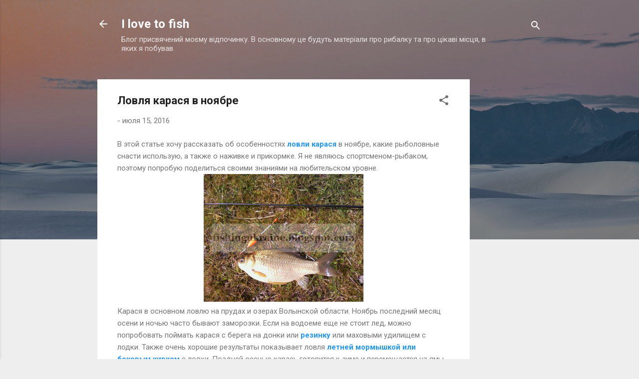

--- FILE ---
content_type: text/html; charset=UTF-8
request_url: https://fishingukraine.blogspot.com/2016/07/blog-post_42.html
body_size: 40328
content:
<!DOCTYPE html>
<html dir='ltr' lang='ru'>
<head>
<meta content='width=device-width, initial-scale=1' name='viewport'/>
<title>Ловля карася в ноябре</title>
<meta content='text/html; charset=UTF-8' http-equiv='Content-Type'/>
<!-- Chrome, Firefox OS and Opera -->
<meta content='#eeeeee' name='theme-color'/>
<!-- Windows Phone -->
<meta content='#eeeeee' name='msapplication-navbutton-color'/>
<meta content='blogger' name='generator'/>
<link href='https://fishingukraine.blogspot.com/favicon.ico' rel='icon' type='image/x-icon'/>
<link href='https://fishingukraine.blogspot.com/2016/07/blog-post_42.html' rel='canonical'/>
<link rel="alternate" type="application/atom+xml" title="I love to fish - Atom" href="https://fishingukraine.blogspot.com/feeds/posts/default" />
<link rel="alternate" type="application/rss+xml" title="I love to fish - RSS" href="https://fishingukraine.blogspot.com/feeds/posts/default?alt=rss" />
<link rel="service.post" type="application/atom+xml" title="I love to fish - Atom" href="https://www.blogger.com/feeds/4901318801782689080/posts/default" />

<link rel="alternate" type="application/atom+xml" title="I love to fish - Atom" href="https://fishingukraine.blogspot.com/feeds/3407442139719893301/comments/default" />
<!--Can't find substitution for tag [blog.ieCssRetrofitLinks]-->
<link href='https://blogger.googleusercontent.com/img/b/R29vZ2xl/AVvXsEhv9QjHzoPYHSTe1AnprSs85QXhTG_1qHvWpG10CijRRS8mDCtrTHcZWUb6BGESKdyvP2I0MAuyN-uTG-_-bJUBoXM0Zr7AzRGt3UxHT5YlvWkqL8dAgktuVB4wg_xVitillQlGP51KV64/s1600/fishing_12.04.2015_2.jpg' rel='image_src'/>
<meta content='карась на волыни, Ловля карася в ноябре, рыбалка в волынской области, боковой кивок для карася, летняя мормышка для карася, ловить карася поздней осенью, рыбалка в ноябре, донка для карася, поплавочка для карася,' name='description'/>
<meta content='https://fishingukraine.blogspot.com/2016/07/blog-post_42.html' property='og:url'/>
<meta content='Ловля карася в ноябре' property='og:title'/>
<meta content='карась на волыни, Ловля карася в ноябре, рыбалка в волынской области, боковой кивок для карася, летняя мормышка для карася, ловить карася поздней осенью, рыбалка в ноябре, донка для карася, поплавочка для карася,' property='og:description'/>
<meta content='https://blogger.googleusercontent.com/img/b/R29vZ2xl/AVvXsEhv9QjHzoPYHSTe1AnprSs85QXhTG_1qHvWpG10CijRRS8mDCtrTHcZWUb6BGESKdyvP2I0MAuyN-uTG-_-bJUBoXM0Zr7AzRGt3UxHT5YlvWkqL8dAgktuVB4wg_xVitillQlGP51KV64/w1200-h630-p-k-no-nu/fishing_12.04.2015_2.jpg' property='og:image'/>
<style type='text/css'>@font-face{font-family:'Roboto';font-style:italic;font-weight:300;font-stretch:100%;font-display:swap;src:url(//fonts.gstatic.com/s/roboto/v50/KFOKCnqEu92Fr1Mu53ZEC9_Vu3r1gIhOszmOClHrs6ljXfMMLt_QuAX-k3Yi128m0kN2.woff2)format('woff2');unicode-range:U+0460-052F,U+1C80-1C8A,U+20B4,U+2DE0-2DFF,U+A640-A69F,U+FE2E-FE2F;}@font-face{font-family:'Roboto';font-style:italic;font-weight:300;font-stretch:100%;font-display:swap;src:url(//fonts.gstatic.com/s/roboto/v50/KFOKCnqEu92Fr1Mu53ZEC9_Vu3r1gIhOszmOClHrs6ljXfMMLt_QuAz-k3Yi128m0kN2.woff2)format('woff2');unicode-range:U+0301,U+0400-045F,U+0490-0491,U+04B0-04B1,U+2116;}@font-face{font-family:'Roboto';font-style:italic;font-weight:300;font-stretch:100%;font-display:swap;src:url(//fonts.gstatic.com/s/roboto/v50/KFOKCnqEu92Fr1Mu53ZEC9_Vu3r1gIhOszmOClHrs6ljXfMMLt_QuAT-k3Yi128m0kN2.woff2)format('woff2');unicode-range:U+1F00-1FFF;}@font-face{font-family:'Roboto';font-style:italic;font-weight:300;font-stretch:100%;font-display:swap;src:url(//fonts.gstatic.com/s/roboto/v50/KFOKCnqEu92Fr1Mu53ZEC9_Vu3r1gIhOszmOClHrs6ljXfMMLt_QuAv-k3Yi128m0kN2.woff2)format('woff2');unicode-range:U+0370-0377,U+037A-037F,U+0384-038A,U+038C,U+038E-03A1,U+03A3-03FF;}@font-face{font-family:'Roboto';font-style:italic;font-weight:300;font-stretch:100%;font-display:swap;src:url(//fonts.gstatic.com/s/roboto/v50/KFOKCnqEu92Fr1Mu53ZEC9_Vu3r1gIhOszmOClHrs6ljXfMMLt_QuHT-k3Yi128m0kN2.woff2)format('woff2');unicode-range:U+0302-0303,U+0305,U+0307-0308,U+0310,U+0312,U+0315,U+031A,U+0326-0327,U+032C,U+032F-0330,U+0332-0333,U+0338,U+033A,U+0346,U+034D,U+0391-03A1,U+03A3-03A9,U+03B1-03C9,U+03D1,U+03D5-03D6,U+03F0-03F1,U+03F4-03F5,U+2016-2017,U+2034-2038,U+203C,U+2040,U+2043,U+2047,U+2050,U+2057,U+205F,U+2070-2071,U+2074-208E,U+2090-209C,U+20D0-20DC,U+20E1,U+20E5-20EF,U+2100-2112,U+2114-2115,U+2117-2121,U+2123-214F,U+2190,U+2192,U+2194-21AE,U+21B0-21E5,U+21F1-21F2,U+21F4-2211,U+2213-2214,U+2216-22FF,U+2308-230B,U+2310,U+2319,U+231C-2321,U+2336-237A,U+237C,U+2395,U+239B-23B7,U+23D0,U+23DC-23E1,U+2474-2475,U+25AF,U+25B3,U+25B7,U+25BD,U+25C1,U+25CA,U+25CC,U+25FB,U+266D-266F,U+27C0-27FF,U+2900-2AFF,U+2B0E-2B11,U+2B30-2B4C,U+2BFE,U+3030,U+FF5B,U+FF5D,U+1D400-1D7FF,U+1EE00-1EEFF;}@font-face{font-family:'Roboto';font-style:italic;font-weight:300;font-stretch:100%;font-display:swap;src:url(//fonts.gstatic.com/s/roboto/v50/KFOKCnqEu92Fr1Mu53ZEC9_Vu3r1gIhOszmOClHrs6ljXfMMLt_QuGb-k3Yi128m0kN2.woff2)format('woff2');unicode-range:U+0001-000C,U+000E-001F,U+007F-009F,U+20DD-20E0,U+20E2-20E4,U+2150-218F,U+2190,U+2192,U+2194-2199,U+21AF,U+21E6-21F0,U+21F3,U+2218-2219,U+2299,U+22C4-22C6,U+2300-243F,U+2440-244A,U+2460-24FF,U+25A0-27BF,U+2800-28FF,U+2921-2922,U+2981,U+29BF,U+29EB,U+2B00-2BFF,U+4DC0-4DFF,U+FFF9-FFFB,U+10140-1018E,U+10190-1019C,U+101A0,U+101D0-101FD,U+102E0-102FB,U+10E60-10E7E,U+1D2C0-1D2D3,U+1D2E0-1D37F,U+1F000-1F0FF,U+1F100-1F1AD,U+1F1E6-1F1FF,U+1F30D-1F30F,U+1F315,U+1F31C,U+1F31E,U+1F320-1F32C,U+1F336,U+1F378,U+1F37D,U+1F382,U+1F393-1F39F,U+1F3A7-1F3A8,U+1F3AC-1F3AF,U+1F3C2,U+1F3C4-1F3C6,U+1F3CA-1F3CE,U+1F3D4-1F3E0,U+1F3ED,U+1F3F1-1F3F3,U+1F3F5-1F3F7,U+1F408,U+1F415,U+1F41F,U+1F426,U+1F43F,U+1F441-1F442,U+1F444,U+1F446-1F449,U+1F44C-1F44E,U+1F453,U+1F46A,U+1F47D,U+1F4A3,U+1F4B0,U+1F4B3,U+1F4B9,U+1F4BB,U+1F4BF,U+1F4C8-1F4CB,U+1F4D6,U+1F4DA,U+1F4DF,U+1F4E3-1F4E6,U+1F4EA-1F4ED,U+1F4F7,U+1F4F9-1F4FB,U+1F4FD-1F4FE,U+1F503,U+1F507-1F50B,U+1F50D,U+1F512-1F513,U+1F53E-1F54A,U+1F54F-1F5FA,U+1F610,U+1F650-1F67F,U+1F687,U+1F68D,U+1F691,U+1F694,U+1F698,U+1F6AD,U+1F6B2,U+1F6B9-1F6BA,U+1F6BC,U+1F6C6-1F6CF,U+1F6D3-1F6D7,U+1F6E0-1F6EA,U+1F6F0-1F6F3,U+1F6F7-1F6FC,U+1F700-1F7FF,U+1F800-1F80B,U+1F810-1F847,U+1F850-1F859,U+1F860-1F887,U+1F890-1F8AD,U+1F8B0-1F8BB,U+1F8C0-1F8C1,U+1F900-1F90B,U+1F93B,U+1F946,U+1F984,U+1F996,U+1F9E9,U+1FA00-1FA6F,U+1FA70-1FA7C,U+1FA80-1FA89,U+1FA8F-1FAC6,U+1FACE-1FADC,U+1FADF-1FAE9,U+1FAF0-1FAF8,U+1FB00-1FBFF;}@font-face{font-family:'Roboto';font-style:italic;font-weight:300;font-stretch:100%;font-display:swap;src:url(//fonts.gstatic.com/s/roboto/v50/KFOKCnqEu92Fr1Mu53ZEC9_Vu3r1gIhOszmOClHrs6ljXfMMLt_QuAf-k3Yi128m0kN2.woff2)format('woff2');unicode-range:U+0102-0103,U+0110-0111,U+0128-0129,U+0168-0169,U+01A0-01A1,U+01AF-01B0,U+0300-0301,U+0303-0304,U+0308-0309,U+0323,U+0329,U+1EA0-1EF9,U+20AB;}@font-face{font-family:'Roboto';font-style:italic;font-weight:300;font-stretch:100%;font-display:swap;src:url(//fonts.gstatic.com/s/roboto/v50/KFOKCnqEu92Fr1Mu53ZEC9_Vu3r1gIhOszmOClHrs6ljXfMMLt_QuAb-k3Yi128m0kN2.woff2)format('woff2');unicode-range:U+0100-02BA,U+02BD-02C5,U+02C7-02CC,U+02CE-02D7,U+02DD-02FF,U+0304,U+0308,U+0329,U+1D00-1DBF,U+1E00-1E9F,U+1EF2-1EFF,U+2020,U+20A0-20AB,U+20AD-20C0,U+2113,U+2C60-2C7F,U+A720-A7FF;}@font-face{font-family:'Roboto';font-style:italic;font-weight:300;font-stretch:100%;font-display:swap;src:url(//fonts.gstatic.com/s/roboto/v50/KFOKCnqEu92Fr1Mu53ZEC9_Vu3r1gIhOszmOClHrs6ljXfMMLt_QuAj-k3Yi128m0g.woff2)format('woff2');unicode-range:U+0000-00FF,U+0131,U+0152-0153,U+02BB-02BC,U+02C6,U+02DA,U+02DC,U+0304,U+0308,U+0329,U+2000-206F,U+20AC,U+2122,U+2191,U+2193,U+2212,U+2215,U+FEFF,U+FFFD;}@font-face{font-family:'Roboto';font-style:normal;font-weight:400;font-stretch:100%;font-display:swap;src:url(//fonts.gstatic.com/s/roboto/v50/KFO7CnqEu92Fr1ME7kSn66aGLdTylUAMa3GUBHMdazTgWw.woff2)format('woff2');unicode-range:U+0460-052F,U+1C80-1C8A,U+20B4,U+2DE0-2DFF,U+A640-A69F,U+FE2E-FE2F;}@font-face{font-family:'Roboto';font-style:normal;font-weight:400;font-stretch:100%;font-display:swap;src:url(//fonts.gstatic.com/s/roboto/v50/KFO7CnqEu92Fr1ME7kSn66aGLdTylUAMa3iUBHMdazTgWw.woff2)format('woff2');unicode-range:U+0301,U+0400-045F,U+0490-0491,U+04B0-04B1,U+2116;}@font-face{font-family:'Roboto';font-style:normal;font-weight:400;font-stretch:100%;font-display:swap;src:url(//fonts.gstatic.com/s/roboto/v50/KFO7CnqEu92Fr1ME7kSn66aGLdTylUAMa3CUBHMdazTgWw.woff2)format('woff2');unicode-range:U+1F00-1FFF;}@font-face{font-family:'Roboto';font-style:normal;font-weight:400;font-stretch:100%;font-display:swap;src:url(//fonts.gstatic.com/s/roboto/v50/KFO7CnqEu92Fr1ME7kSn66aGLdTylUAMa3-UBHMdazTgWw.woff2)format('woff2');unicode-range:U+0370-0377,U+037A-037F,U+0384-038A,U+038C,U+038E-03A1,U+03A3-03FF;}@font-face{font-family:'Roboto';font-style:normal;font-weight:400;font-stretch:100%;font-display:swap;src:url(//fonts.gstatic.com/s/roboto/v50/KFO7CnqEu92Fr1ME7kSn66aGLdTylUAMawCUBHMdazTgWw.woff2)format('woff2');unicode-range:U+0302-0303,U+0305,U+0307-0308,U+0310,U+0312,U+0315,U+031A,U+0326-0327,U+032C,U+032F-0330,U+0332-0333,U+0338,U+033A,U+0346,U+034D,U+0391-03A1,U+03A3-03A9,U+03B1-03C9,U+03D1,U+03D5-03D6,U+03F0-03F1,U+03F4-03F5,U+2016-2017,U+2034-2038,U+203C,U+2040,U+2043,U+2047,U+2050,U+2057,U+205F,U+2070-2071,U+2074-208E,U+2090-209C,U+20D0-20DC,U+20E1,U+20E5-20EF,U+2100-2112,U+2114-2115,U+2117-2121,U+2123-214F,U+2190,U+2192,U+2194-21AE,U+21B0-21E5,U+21F1-21F2,U+21F4-2211,U+2213-2214,U+2216-22FF,U+2308-230B,U+2310,U+2319,U+231C-2321,U+2336-237A,U+237C,U+2395,U+239B-23B7,U+23D0,U+23DC-23E1,U+2474-2475,U+25AF,U+25B3,U+25B7,U+25BD,U+25C1,U+25CA,U+25CC,U+25FB,U+266D-266F,U+27C0-27FF,U+2900-2AFF,U+2B0E-2B11,U+2B30-2B4C,U+2BFE,U+3030,U+FF5B,U+FF5D,U+1D400-1D7FF,U+1EE00-1EEFF;}@font-face{font-family:'Roboto';font-style:normal;font-weight:400;font-stretch:100%;font-display:swap;src:url(//fonts.gstatic.com/s/roboto/v50/KFO7CnqEu92Fr1ME7kSn66aGLdTylUAMaxKUBHMdazTgWw.woff2)format('woff2');unicode-range:U+0001-000C,U+000E-001F,U+007F-009F,U+20DD-20E0,U+20E2-20E4,U+2150-218F,U+2190,U+2192,U+2194-2199,U+21AF,U+21E6-21F0,U+21F3,U+2218-2219,U+2299,U+22C4-22C6,U+2300-243F,U+2440-244A,U+2460-24FF,U+25A0-27BF,U+2800-28FF,U+2921-2922,U+2981,U+29BF,U+29EB,U+2B00-2BFF,U+4DC0-4DFF,U+FFF9-FFFB,U+10140-1018E,U+10190-1019C,U+101A0,U+101D0-101FD,U+102E0-102FB,U+10E60-10E7E,U+1D2C0-1D2D3,U+1D2E0-1D37F,U+1F000-1F0FF,U+1F100-1F1AD,U+1F1E6-1F1FF,U+1F30D-1F30F,U+1F315,U+1F31C,U+1F31E,U+1F320-1F32C,U+1F336,U+1F378,U+1F37D,U+1F382,U+1F393-1F39F,U+1F3A7-1F3A8,U+1F3AC-1F3AF,U+1F3C2,U+1F3C4-1F3C6,U+1F3CA-1F3CE,U+1F3D4-1F3E0,U+1F3ED,U+1F3F1-1F3F3,U+1F3F5-1F3F7,U+1F408,U+1F415,U+1F41F,U+1F426,U+1F43F,U+1F441-1F442,U+1F444,U+1F446-1F449,U+1F44C-1F44E,U+1F453,U+1F46A,U+1F47D,U+1F4A3,U+1F4B0,U+1F4B3,U+1F4B9,U+1F4BB,U+1F4BF,U+1F4C8-1F4CB,U+1F4D6,U+1F4DA,U+1F4DF,U+1F4E3-1F4E6,U+1F4EA-1F4ED,U+1F4F7,U+1F4F9-1F4FB,U+1F4FD-1F4FE,U+1F503,U+1F507-1F50B,U+1F50D,U+1F512-1F513,U+1F53E-1F54A,U+1F54F-1F5FA,U+1F610,U+1F650-1F67F,U+1F687,U+1F68D,U+1F691,U+1F694,U+1F698,U+1F6AD,U+1F6B2,U+1F6B9-1F6BA,U+1F6BC,U+1F6C6-1F6CF,U+1F6D3-1F6D7,U+1F6E0-1F6EA,U+1F6F0-1F6F3,U+1F6F7-1F6FC,U+1F700-1F7FF,U+1F800-1F80B,U+1F810-1F847,U+1F850-1F859,U+1F860-1F887,U+1F890-1F8AD,U+1F8B0-1F8BB,U+1F8C0-1F8C1,U+1F900-1F90B,U+1F93B,U+1F946,U+1F984,U+1F996,U+1F9E9,U+1FA00-1FA6F,U+1FA70-1FA7C,U+1FA80-1FA89,U+1FA8F-1FAC6,U+1FACE-1FADC,U+1FADF-1FAE9,U+1FAF0-1FAF8,U+1FB00-1FBFF;}@font-face{font-family:'Roboto';font-style:normal;font-weight:400;font-stretch:100%;font-display:swap;src:url(//fonts.gstatic.com/s/roboto/v50/KFO7CnqEu92Fr1ME7kSn66aGLdTylUAMa3OUBHMdazTgWw.woff2)format('woff2');unicode-range:U+0102-0103,U+0110-0111,U+0128-0129,U+0168-0169,U+01A0-01A1,U+01AF-01B0,U+0300-0301,U+0303-0304,U+0308-0309,U+0323,U+0329,U+1EA0-1EF9,U+20AB;}@font-face{font-family:'Roboto';font-style:normal;font-weight:400;font-stretch:100%;font-display:swap;src:url(//fonts.gstatic.com/s/roboto/v50/KFO7CnqEu92Fr1ME7kSn66aGLdTylUAMa3KUBHMdazTgWw.woff2)format('woff2');unicode-range:U+0100-02BA,U+02BD-02C5,U+02C7-02CC,U+02CE-02D7,U+02DD-02FF,U+0304,U+0308,U+0329,U+1D00-1DBF,U+1E00-1E9F,U+1EF2-1EFF,U+2020,U+20A0-20AB,U+20AD-20C0,U+2113,U+2C60-2C7F,U+A720-A7FF;}@font-face{font-family:'Roboto';font-style:normal;font-weight:400;font-stretch:100%;font-display:swap;src:url(//fonts.gstatic.com/s/roboto/v50/KFO7CnqEu92Fr1ME7kSn66aGLdTylUAMa3yUBHMdazQ.woff2)format('woff2');unicode-range:U+0000-00FF,U+0131,U+0152-0153,U+02BB-02BC,U+02C6,U+02DA,U+02DC,U+0304,U+0308,U+0329,U+2000-206F,U+20AC,U+2122,U+2191,U+2193,U+2212,U+2215,U+FEFF,U+FFFD;}@font-face{font-family:'Roboto';font-style:normal;font-weight:700;font-stretch:100%;font-display:swap;src:url(//fonts.gstatic.com/s/roboto/v50/KFO7CnqEu92Fr1ME7kSn66aGLdTylUAMa3GUBHMdazTgWw.woff2)format('woff2');unicode-range:U+0460-052F,U+1C80-1C8A,U+20B4,U+2DE0-2DFF,U+A640-A69F,U+FE2E-FE2F;}@font-face{font-family:'Roboto';font-style:normal;font-weight:700;font-stretch:100%;font-display:swap;src:url(//fonts.gstatic.com/s/roboto/v50/KFO7CnqEu92Fr1ME7kSn66aGLdTylUAMa3iUBHMdazTgWw.woff2)format('woff2');unicode-range:U+0301,U+0400-045F,U+0490-0491,U+04B0-04B1,U+2116;}@font-face{font-family:'Roboto';font-style:normal;font-weight:700;font-stretch:100%;font-display:swap;src:url(//fonts.gstatic.com/s/roboto/v50/KFO7CnqEu92Fr1ME7kSn66aGLdTylUAMa3CUBHMdazTgWw.woff2)format('woff2');unicode-range:U+1F00-1FFF;}@font-face{font-family:'Roboto';font-style:normal;font-weight:700;font-stretch:100%;font-display:swap;src:url(//fonts.gstatic.com/s/roboto/v50/KFO7CnqEu92Fr1ME7kSn66aGLdTylUAMa3-UBHMdazTgWw.woff2)format('woff2');unicode-range:U+0370-0377,U+037A-037F,U+0384-038A,U+038C,U+038E-03A1,U+03A3-03FF;}@font-face{font-family:'Roboto';font-style:normal;font-weight:700;font-stretch:100%;font-display:swap;src:url(//fonts.gstatic.com/s/roboto/v50/KFO7CnqEu92Fr1ME7kSn66aGLdTylUAMawCUBHMdazTgWw.woff2)format('woff2');unicode-range:U+0302-0303,U+0305,U+0307-0308,U+0310,U+0312,U+0315,U+031A,U+0326-0327,U+032C,U+032F-0330,U+0332-0333,U+0338,U+033A,U+0346,U+034D,U+0391-03A1,U+03A3-03A9,U+03B1-03C9,U+03D1,U+03D5-03D6,U+03F0-03F1,U+03F4-03F5,U+2016-2017,U+2034-2038,U+203C,U+2040,U+2043,U+2047,U+2050,U+2057,U+205F,U+2070-2071,U+2074-208E,U+2090-209C,U+20D0-20DC,U+20E1,U+20E5-20EF,U+2100-2112,U+2114-2115,U+2117-2121,U+2123-214F,U+2190,U+2192,U+2194-21AE,U+21B0-21E5,U+21F1-21F2,U+21F4-2211,U+2213-2214,U+2216-22FF,U+2308-230B,U+2310,U+2319,U+231C-2321,U+2336-237A,U+237C,U+2395,U+239B-23B7,U+23D0,U+23DC-23E1,U+2474-2475,U+25AF,U+25B3,U+25B7,U+25BD,U+25C1,U+25CA,U+25CC,U+25FB,U+266D-266F,U+27C0-27FF,U+2900-2AFF,U+2B0E-2B11,U+2B30-2B4C,U+2BFE,U+3030,U+FF5B,U+FF5D,U+1D400-1D7FF,U+1EE00-1EEFF;}@font-face{font-family:'Roboto';font-style:normal;font-weight:700;font-stretch:100%;font-display:swap;src:url(//fonts.gstatic.com/s/roboto/v50/KFO7CnqEu92Fr1ME7kSn66aGLdTylUAMaxKUBHMdazTgWw.woff2)format('woff2');unicode-range:U+0001-000C,U+000E-001F,U+007F-009F,U+20DD-20E0,U+20E2-20E4,U+2150-218F,U+2190,U+2192,U+2194-2199,U+21AF,U+21E6-21F0,U+21F3,U+2218-2219,U+2299,U+22C4-22C6,U+2300-243F,U+2440-244A,U+2460-24FF,U+25A0-27BF,U+2800-28FF,U+2921-2922,U+2981,U+29BF,U+29EB,U+2B00-2BFF,U+4DC0-4DFF,U+FFF9-FFFB,U+10140-1018E,U+10190-1019C,U+101A0,U+101D0-101FD,U+102E0-102FB,U+10E60-10E7E,U+1D2C0-1D2D3,U+1D2E0-1D37F,U+1F000-1F0FF,U+1F100-1F1AD,U+1F1E6-1F1FF,U+1F30D-1F30F,U+1F315,U+1F31C,U+1F31E,U+1F320-1F32C,U+1F336,U+1F378,U+1F37D,U+1F382,U+1F393-1F39F,U+1F3A7-1F3A8,U+1F3AC-1F3AF,U+1F3C2,U+1F3C4-1F3C6,U+1F3CA-1F3CE,U+1F3D4-1F3E0,U+1F3ED,U+1F3F1-1F3F3,U+1F3F5-1F3F7,U+1F408,U+1F415,U+1F41F,U+1F426,U+1F43F,U+1F441-1F442,U+1F444,U+1F446-1F449,U+1F44C-1F44E,U+1F453,U+1F46A,U+1F47D,U+1F4A3,U+1F4B0,U+1F4B3,U+1F4B9,U+1F4BB,U+1F4BF,U+1F4C8-1F4CB,U+1F4D6,U+1F4DA,U+1F4DF,U+1F4E3-1F4E6,U+1F4EA-1F4ED,U+1F4F7,U+1F4F9-1F4FB,U+1F4FD-1F4FE,U+1F503,U+1F507-1F50B,U+1F50D,U+1F512-1F513,U+1F53E-1F54A,U+1F54F-1F5FA,U+1F610,U+1F650-1F67F,U+1F687,U+1F68D,U+1F691,U+1F694,U+1F698,U+1F6AD,U+1F6B2,U+1F6B9-1F6BA,U+1F6BC,U+1F6C6-1F6CF,U+1F6D3-1F6D7,U+1F6E0-1F6EA,U+1F6F0-1F6F3,U+1F6F7-1F6FC,U+1F700-1F7FF,U+1F800-1F80B,U+1F810-1F847,U+1F850-1F859,U+1F860-1F887,U+1F890-1F8AD,U+1F8B0-1F8BB,U+1F8C0-1F8C1,U+1F900-1F90B,U+1F93B,U+1F946,U+1F984,U+1F996,U+1F9E9,U+1FA00-1FA6F,U+1FA70-1FA7C,U+1FA80-1FA89,U+1FA8F-1FAC6,U+1FACE-1FADC,U+1FADF-1FAE9,U+1FAF0-1FAF8,U+1FB00-1FBFF;}@font-face{font-family:'Roboto';font-style:normal;font-weight:700;font-stretch:100%;font-display:swap;src:url(//fonts.gstatic.com/s/roboto/v50/KFO7CnqEu92Fr1ME7kSn66aGLdTylUAMa3OUBHMdazTgWw.woff2)format('woff2');unicode-range:U+0102-0103,U+0110-0111,U+0128-0129,U+0168-0169,U+01A0-01A1,U+01AF-01B0,U+0300-0301,U+0303-0304,U+0308-0309,U+0323,U+0329,U+1EA0-1EF9,U+20AB;}@font-face{font-family:'Roboto';font-style:normal;font-weight:700;font-stretch:100%;font-display:swap;src:url(//fonts.gstatic.com/s/roboto/v50/KFO7CnqEu92Fr1ME7kSn66aGLdTylUAMa3KUBHMdazTgWw.woff2)format('woff2');unicode-range:U+0100-02BA,U+02BD-02C5,U+02C7-02CC,U+02CE-02D7,U+02DD-02FF,U+0304,U+0308,U+0329,U+1D00-1DBF,U+1E00-1E9F,U+1EF2-1EFF,U+2020,U+20A0-20AB,U+20AD-20C0,U+2113,U+2C60-2C7F,U+A720-A7FF;}@font-face{font-family:'Roboto';font-style:normal;font-weight:700;font-stretch:100%;font-display:swap;src:url(//fonts.gstatic.com/s/roboto/v50/KFO7CnqEu92Fr1ME7kSn66aGLdTylUAMa3yUBHMdazQ.woff2)format('woff2');unicode-range:U+0000-00FF,U+0131,U+0152-0153,U+02BB-02BC,U+02C6,U+02DA,U+02DC,U+0304,U+0308,U+0329,U+2000-206F,U+20AC,U+2122,U+2191,U+2193,U+2212,U+2215,U+FEFF,U+FFFD;}</style>
<style id='page-skin-1' type='text/css'><!--
/*! normalize.css v3.0.1 | MIT License | git.io/normalize */html{font-family:sans-serif;-ms-text-size-adjust:100%;-webkit-text-size-adjust:100%}body{margin:0}article,aside,details,figcaption,figure,footer,header,hgroup,main,nav,section,summary{display:block}audio,canvas,progress,video{display:inline-block;vertical-align:baseline}audio:not([controls]){display:none;height:0}[hidden],template{display:none}a{background:transparent}a:active,a:hover{outline:0}abbr[title]{border-bottom:1px dotted}b,strong{font-weight:bold}dfn{font-style:italic}h1{font-size:2em;margin:.67em 0}mark{background:#ff0;color:#000}small{font-size:80%}sub,sup{font-size:75%;line-height:0;position:relative;vertical-align:baseline}sup{top:-0.5em}sub{bottom:-0.25em}img{border:0}svg:not(:root){overflow:hidden}figure{margin:1em 40px}hr{-moz-box-sizing:content-box;box-sizing:content-box;height:0}pre{overflow:auto}code,kbd,pre,samp{font-family:monospace,monospace;font-size:1em}button,input,optgroup,select,textarea{color:inherit;font:inherit;margin:0}button{overflow:visible}button,select{text-transform:none}button,html input[type="button"],input[type="reset"],input[type="submit"]{-webkit-appearance:button;cursor:pointer}button[disabled],html input[disabled]{cursor:default}button::-moz-focus-inner,input::-moz-focus-inner{border:0;padding:0}input{line-height:normal}input[type="checkbox"],input[type="radio"]{box-sizing:border-box;padding:0}input[type="number"]::-webkit-inner-spin-button,input[type="number"]::-webkit-outer-spin-button{height:auto}input[type="search"]{-webkit-appearance:textfield;-moz-box-sizing:content-box;-webkit-box-sizing:content-box;box-sizing:content-box}input[type="search"]::-webkit-search-cancel-button,input[type="search"]::-webkit-search-decoration{-webkit-appearance:none}fieldset{border:1px solid #c0c0c0;margin:0 2px;padding:.35em .625em .75em}legend{border:0;padding:0}textarea{overflow:auto}optgroup{font-weight:bold}table{border-collapse:collapse;border-spacing:0}td,th{padding:0}
/*!************************************************
* Blogger Template Style
* Name: Contempo
**************************************************/
body{
overflow-wrap:break-word;
word-break:break-word;
word-wrap:break-word
}
.hidden{
display:none
}
.invisible{
visibility:hidden
}
.container::after,.float-container::after{
clear:both;
content:"";
display:table
}
.clearboth{
clear:both
}
#comments .comment .comment-actions,.subscribe-popup .FollowByEmail .follow-by-email-submit,.widget.Profile .profile-link,.widget.Profile .profile-link.visit-profile{
background:0 0;
border:0;
box-shadow:none;
color:#2196f3;
cursor:pointer;
font-size:14px;
font-weight:700;
outline:0;
text-decoration:none;
text-transform:uppercase;
width:auto
}
.dim-overlay{
background-color:rgba(0,0,0,.54);
height:100vh;
left:0;
position:fixed;
top:0;
width:100%
}
#sharing-dim-overlay{
background-color:transparent
}
input::-ms-clear{
display:none
}
.blogger-logo,.svg-icon-24.blogger-logo{
fill:#ff9800;
opacity:1
}
.loading-spinner-large{
-webkit-animation:mspin-rotate 1.568s infinite linear;
animation:mspin-rotate 1.568s infinite linear;
height:48px;
overflow:hidden;
position:absolute;
width:48px;
z-index:200
}
.loading-spinner-large>div{
-webkit-animation:mspin-revrot 5332ms infinite steps(4);
animation:mspin-revrot 5332ms infinite steps(4)
}
.loading-spinner-large>div>div{
-webkit-animation:mspin-singlecolor-large-film 1333ms infinite steps(81);
animation:mspin-singlecolor-large-film 1333ms infinite steps(81);
background-size:100%;
height:48px;
width:3888px
}
.mspin-black-large>div>div,.mspin-grey_54-large>div>div{
background-image:url(https://www.blogblog.com/indie/mspin_black_large.svg)
}
.mspin-white-large>div>div{
background-image:url(https://www.blogblog.com/indie/mspin_white_large.svg)
}
.mspin-grey_54-large{
opacity:.54
}
@-webkit-keyframes mspin-singlecolor-large-film{
from{
-webkit-transform:translateX(0);
transform:translateX(0)
}
to{
-webkit-transform:translateX(-3888px);
transform:translateX(-3888px)
}
}
@keyframes mspin-singlecolor-large-film{
from{
-webkit-transform:translateX(0);
transform:translateX(0)
}
to{
-webkit-transform:translateX(-3888px);
transform:translateX(-3888px)
}
}
@-webkit-keyframes mspin-rotate{
from{
-webkit-transform:rotate(0);
transform:rotate(0)
}
to{
-webkit-transform:rotate(360deg);
transform:rotate(360deg)
}
}
@keyframes mspin-rotate{
from{
-webkit-transform:rotate(0);
transform:rotate(0)
}
to{
-webkit-transform:rotate(360deg);
transform:rotate(360deg)
}
}
@-webkit-keyframes mspin-revrot{
from{
-webkit-transform:rotate(0);
transform:rotate(0)
}
to{
-webkit-transform:rotate(-360deg);
transform:rotate(-360deg)
}
}
@keyframes mspin-revrot{
from{
-webkit-transform:rotate(0);
transform:rotate(0)
}
to{
-webkit-transform:rotate(-360deg);
transform:rotate(-360deg)
}
}
.skip-navigation{
background-color:#fff;
box-sizing:border-box;
color:#000;
display:block;
height:0;
left:0;
line-height:50px;
overflow:hidden;
padding-top:0;
position:fixed;
text-align:center;
top:0;
-webkit-transition:box-shadow .3s,height .3s,padding-top .3s;
transition:box-shadow .3s,height .3s,padding-top .3s;
width:100%;
z-index:900
}
.skip-navigation:focus{
box-shadow:0 4px 5px 0 rgba(0,0,0,.14),0 1px 10px 0 rgba(0,0,0,.12),0 2px 4px -1px rgba(0,0,0,.2);
height:50px
}
#main{
outline:0
}
.main-heading{
position:absolute;
clip:rect(1px,1px,1px,1px);
padding:0;
border:0;
height:1px;
width:1px;
overflow:hidden
}
.Attribution{
margin-top:1em;
text-align:center
}
.Attribution .blogger img,.Attribution .blogger svg{
vertical-align:bottom
}
.Attribution .blogger img{
margin-right:.5em
}
.Attribution div{
line-height:24px;
margin-top:.5em
}
.Attribution .copyright,.Attribution .image-attribution{
font-size:.7em;
margin-top:1.5em
}
.BLOG_mobile_video_class{
display:none
}
.bg-photo{
background-attachment:scroll!important
}
body .CSS_LIGHTBOX{
z-index:900
}
.extendable .show-less,.extendable .show-more{
border-color:#2196f3;
color:#2196f3;
margin-top:8px
}
.extendable .show-less.hidden,.extendable .show-more.hidden{
display:none
}
.inline-ad{
display:none;
max-width:100%;
overflow:hidden
}
.adsbygoogle{
display:block
}
#cookieChoiceInfo{
bottom:0;
top:auto
}
iframe.b-hbp-video{
border:0
}
.post-body img{
max-width:100%
}
.post-body iframe{
max-width:100%
}
.post-body a[imageanchor="1"]{
display:inline-block
}
.byline{
margin-right:1em
}
.byline:last-child{
margin-right:0
}
.link-copied-dialog{
max-width:520px;
outline:0
}
.link-copied-dialog .modal-dialog-buttons{
margin-top:8px
}
.link-copied-dialog .goog-buttonset-default{
background:0 0;
border:0
}
.link-copied-dialog .goog-buttonset-default:focus{
outline:0
}
.paging-control-container{
margin-bottom:16px
}
.paging-control-container .paging-control{
display:inline-block
}
.paging-control-container .comment-range-text::after,.paging-control-container .paging-control{
color:#2196f3
}
.paging-control-container .comment-range-text,.paging-control-container .paging-control{
margin-right:8px
}
.paging-control-container .comment-range-text::after,.paging-control-container .paging-control::after{
content:"\b7";
cursor:default;
padding-left:8px;
pointer-events:none
}
.paging-control-container .comment-range-text:last-child::after,.paging-control-container .paging-control:last-child::after{
content:none
}
.byline.reactions iframe{
height:20px
}
.b-notification{
color:#000;
background-color:#fff;
border-bottom:solid 1px #000;
box-sizing:border-box;
padding:16px 32px;
text-align:center
}
.b-notification.visible{
-webkit-transition:margin-top .3s cubic-bezier(.4,0,.2,1);
transition:margin-top .3s cubic-bezier(.4,0,.2,1)
}
.b-notification.invisible{
position:absolute
}
.b-notification-close{
position:absolute;
right:8px;
top:8px
}
.no-posts-message{
line-height:40px;
text-align:center
}
@media screen and (max-width:800px){
body.item-view .post-body a[imageanchor="1"][style*="float: left;"],body.item-view .post-body a[imageanchor="1"][style*="float: right;"]{
float:none!important;
clear:none!important
}
body.item-view .post-body a[imageanchor="1"] img{
display:block;
height:auto;
margin:0 auto
}
body.item-view .post-body>.separator:first-child>a[imageanchor="1"]:first-child{
margin-top:20px
}
.post-body a[imageanchor]{
display:block
}
body.item-view .post-body a[imageanchor="1"]{
margin-left:0!important;
margin-right:0!important
}
body.item-view .post-body a[imageanchor="1"]+a[imageanchor="1"]{
margin-top:16px
}
}
.item-control{
display:none
}
#comments{
border-top:1px dashed rgba(0,0,0,.54);
margin-top:20px;
padding:20px
}
#comments .comment-thread ol{
margin:0;
padding-left:0;
padding-left:0
}
#comments .comment .comment-replybox-single,#comments .comment-thread .comment-replies{
margin-left:60px
}
#comments .comment-thread .thread-count{
display:none
}
#comments .comment{
list-style-type:none;
padding:0 0 30px;
position:relative
}
#comments .comment .comment{
padding-bottom:8px
}
.comment .avatar-image-container{
position:absolute
}
.comment .avatar-image-container img{
border-radius:50%
}
.avatar-image-container svg,.comment .avatar-image-container .avatar-icon{
border-radius:50%;
border:solid 1px #707070;
box-sizing:border-box;
fill:#707070;
height:35px;
margin:0;
padding:7px;
width:35px
}
.comment .comment-block{
margin-top:10px;
margin-left:60px;
padding-bottom:0
}
#comments .comment-author-header-wrapper{
margin-left:40px
}
#comments .comment .thread-expanded .comment-block{
padding-bottom:20px
}
#comments .comment .comment-header .user,#comments .comment .comment-header .user a{
color:#212121;
font-style:normal;
font-weight:700
}
#comments .comment .comment-actions{
bottom:0;
margin-bottom:15px;
position:absolute
}
#comments .comment .comment-actions>*{
margin-right:8px
}
#comments .comment .comment-header .datetime{
bottom:0;
color:rgba(33,33,33,.54);
display:inline-block;
font-size:13px;
font-style:italic;
margin-left:8px
}
#comments .comment .comment-footer .comment-timestamp a,#comments .comment .comment-header .datetime a{
color:rgba(33,33,33,.54)
}
#comments .comment .comment-content,.comment .comment-body{
margin-top:12px;
word-break:break-word
}
.comment-body{
margin-bottom:12px
}
#comments.embed[data-num-comments="0"]{
border:0;
margin-top:0;
padding-top:0
}
#comments.embed[data-num-comments="0"] #comment-post-message,#comments.embed[data-num-comments="0"] div.comment-form>p,#comments.embed[data-num-comments="0"] p.comment-footer{
display:none
}
#comment-editor-src{
display:none
}
.comments .comments-content .loadmore.loaded{
max-height:0;
opacity:0;
overflow:hidden
}
.extendable .remaining-items{
height:0;
overflow:hidden;
-webkit-transition:height .3s cubic-bezier(.4,0,.2,1);
transition:height .3s cubic-bezier(.4,0,.2,1)
}
.extendable .remaining-items.expanded{
height:auto
}
.svg-icon-24,.svg-icon-24-button{
cursor:pointer;
height:24px;
width:24px;
min-width:24px
}
.touch-icon{
margin:-12px;
padding:12px
}
.touch-icon:active,.touch-icon:focus{
background-color:rgba(153,153,153,.4);
border-radius:50%
}
svg:not(:root).touch-icon{
overflow:visible
}
html[dir=rtl] .rtl-reversible-icon{
-webkit-transform:scaleX(-1);
-ms-transform:scaleX(-1);
transform:scaleX(-1)
}
.svg-icon-24-button,.touch-icon-button{
background:0 0;
border:0;
margin:0;
outline:0;
padding:0
}
.touch-icon-button .touch-icon:active,.touch-icon-button .touch-icon:focus{
background-color:transparent
}
.touch-icon-button:active .touch-icon,.touch-icon-button:focus .touch-icon{
background-color:rgba(153,153,153,.4);
border-radius:50%
}
.Profile .default-avatar-wrapper .avatar-icon{
border-radius:50%;
border:solid 1px #707070;
box-sizing:border-box;
fill:#707070;
margin:0
}
.Profile .individual .default-avatar-wrapper .avatar-icon{
padding:25px
}
.Profile .individual .avatar-icon,.Profile .individual .profile-img{
height:120px;
width:120px
}
.Profile .team .default-avatar-wrapper .avatar-icon{
padding:8px
}
.Profile .team .avatar-icon,.Profile .team .default-avatar-wrapper,.Profile .team .profile-img{
height:40px;
width:40px
}
.snippet-container{
margin:0;
position:relative;
overflow:hidden
}
.snippet-fade{
bottom:0;
box-sizing:border-box;
position:absolute;
width:96px
}
.snippet-fade{
right:0
}
.snippet-fade:after{
content:"\2026"
}
.snippet-fade:after{
float:right
}
.post-bottom{
-webkit-box-align:center;
-webkit-align-items:center;
-ms-flex-align:center;
align-items:center;
display:-webkit-box;
display:-webkit-flex;
display:-ms-flexbox;
display:flex;
-webkit-flex-wrap:wrap;
-ms-flex-wrap:wrap;
flex-wrap:wrap
}
.post-footer{
-webkit-box-flex:1;
-webkit-flex:1 1 auto;
-ms-flex:1 1 auto;
flex:1 1 auto;
-webkit-flex-wrap:wrap;
-ms-flex-wrap:wrap;
flex-wrap:wrap;
-webkit-box-ordinal-group:2;
-webkit-order:1;
-ms-flex-order:1;
order:1
}
.post-footer>*{
-webkit-box-flex:0;
-webkit-flex:0 1 auto;
-ms-flex:0 1 auto;
flex:0 1 auto
}
.post-footer .byline:last-child{
margin-right:1em
}
.jump-link{
-webkit-box-flex:0;
-webkit-flex:0 0 auto;
-ms-flex:0 0 auto;
flex:0 0 auto;
-webkit-box-ordinal-group:3;
-webkit-order:2;
-ms-flex-order:2;
order:2
}
.centered-top-container.sticky{
left:0;
position:fixed;
right:0;
top:0;
width:auto;
z-index:50;
-webkit-transition-property:opacity,-webkit-transform;
transition-property:opacity,-webkit-transform;
transition-property:transform,opacity;
transition-property:transform,opacity,-webkit-transform;
-webkit-transition-duration:.2s;
transition-duration:.2s;
-webkit-transition-timing-function:cubic-bezier(.4,0,.2,1);
transition-timing-function:cubic-bezier(.4,0,.2,1)
}
.centered-top-placeholder{
display:none
}
.collapsed-header .centered-top-placeholder{
display:block
}
.centered-top-container .Header .replaced h1,.centered-top-placeholder .Header .replaced h1{
display:none
}
.centered-top-container.sticky .Header .replaced h1{
display:block
}
.centered-top-container.sticky .Header .header-widget{
background:0 0
}
.centered-top-container.sticky .Header .header-image-wrapper{
display:none
}
.centered-top-container img,.centered-top-placeholder img{
max-width:100%
}
.collapsible{
-webkit-transition:height .3s cubic-bezier(.4,0,.2,1);
transition:height .3s cubic-bezier(.4,0,.2,1)
}
.collapsible,.collapsible>summary{
display:block;
overflow:hidden
}
.collapsible>:not(summary){
display:none
}
.collapsible[open]>:not(summary){
display:block
}
.collapsible:focus,.collapsible>summary:focus{
outline:0
}
.collapsible>summary{
cursor:pointer;
display:block;
padding:0
}
.collapsible:focus>summary,.collapsible>summary:focus{
background-color:transparent
}
.collapsible>summary::-webkit-details-marker{
display:none
}
.collapsible-title{
-webkit-box-align:center;
-webkit-align-items:center;
-ms-flex-align:center;
align-items:center;
display:-webkit-box;
display:-webkit-flex;
display:-ms-flexbox;
display:flex
}
.collapsible-title .title{
-webkit-box-flex:1;
-webkit-flex:1 1 auto;
-ms-flex:1 1 auto;
flex:1 1 auto;
-webkit-box-ordinal-group:1;
-webkit-order:0;
-ms-flex-order:0;
order:0;
overflow:hidden;
text-overflow:ellipsis;
white-space:nowrap
}
.collapsible-title .chevron-down,.collapsible[open] .collapsible-title .chevron-up{
display:block
}
.collapsible-title .chevron-up,.collapsible[open] .collapsible-title .chevron-down{
display:none
}
.flat-button{
cursor:pointer;
display:inline-block;
font-weight:700;
text-transform:uppercase;
border-radius:2px;
padding:8px;
margin:-8px
}
.flat-icon-button{
background:0 0;
border:0;
margin:0;
outline:0;
padding:0;
margin:-12px;
padding:12px;
cursor:pointer;
box-sizing:content-box;
display:inline-block;
line-height:0
}
.flat-icon-button,.flat-icon-button .splash-wrapper{
border-radius:50%
}
.flat-icon-button .splash.animate{
-webkit-animation-duration:.3s;
animation-duration:.3s
}
.overflowable-container{
max-height:46px;
overflow:hidden;
position:relative
}
.overflow-button{
cursor:pointer
}
#overflowable-dim-overlay{
background:0 0
}
.overflow-popup{
box-shadow:0 2px 2px 0 rgba(0,0,0,.14),0 3px 1px -2px rgba(0,0,0,.2),0 1px 5px 0 rgba(0,0,0,.12);
background-color:#ffffff;
left:0;
max-width:calc(100% - 32px);
position:absolute;
top:0;
visibility:hidden;
z-index:101
}
.overflow-popup ul{
list-style:none
}
.overflow-popup .tabs li,.overflow-popup li{
display:block;
height:auto
}
.overflow-popup .tabs li{
padding-left:0;
padding-right:0
}
.overflow-button.hidden,.overflow-popup .tabs li.hidden,.overflow-popup li.hidden{
display:none
}
.pill-button{
background:0 0;
border:1px solid;
border-radius:12px;
cursor:pointer;
display:inline-block;
padding:4px 16px;
text-transform:uppercase
}
.ripple{
position:relative
}
.ripple>*{
z-index:1
}
.splash-wrapper{
bottom:0;
left:0;
overflow:hidden;
pointer-events:none;
position:absolute;
right:0;
top:0;
z-index:0
}
.splash{
background:#ccc;
border-radius:100%;
display:block;
opacity:.6;
position:absolute;
-webkit-transform:scale(0);
-ms-transform:scale(0);
transform:scale(0)
}
.splash.animate{
-webkit-animation:ripple-effect .4s linear;
animation:ripple-effect .4s linear
}
@-webkit-keyframes ripple-effect{
100%{
opacity:0;
-webkit-transform:scale(2.5);
transform:scale(2.5)
}
}
@keyframes ripple-effect{
100%{
opacity:0;
-webkit-transform:scale(2.5);
transform:scale(2.5)
}
}
.search{
display:-webkit-box;
display:-webkit-flex;
display:-ms-flexbox;
display:flex;
line-height:24px;
width:24px
}
.search.focused{
width:100%
}
.search.focused .section{
width:100%
}
.search form{
z-index:101
}
.search h3{
display:none
}
.search form{
display:-webkit-box;
display:-webkit-flex;
display:-ms-flexbox;
display:flex;
-webkit-box-flex:1;
-webkit-flex:1 0 0;
-ms-flex:1 0 0px;
flex:1 0 0;
border-bottom:solid 1px transparent;
padding-bottom:8px
}
.search form>*{
display:none
}
.search.focused form>*{
display:block
}
.search .search-input label{
display:none
}
.centered-top-placeholder.cloned .search form{
z-index:30
}
.search.focused form{
border-color:#ffffff;
position:relative;
width:auto
}
.collapsed-header .centered-top-container .search.focused form{
border-bottom-color:transparent
}
.search-expand{
-webkit-box-flex:0;
-webkit-flex:0 0 auto;
-ms-flex:0 0 auto;
flex:0 0 auto
}
.search-expand-text{
display:none
}
.search-close{
display:inline;
vertical-align:middle
}
.search-input{
-webkit-box-flex:1;
-webkit-flex:1 0 1px;
-ms-flex:1 0 1px;
flex:1 0 1px
}
.search-input input{
background:0 0;
border:0;
box-sizing:border-box;
color:#ffffff;
display:inline-block;
outline:0;
width:calc(100% - 48px)
}
.search-input input.no-cursor{
color:transparent;
text-shadow:0 0 0 #ffffff
}
.collapsed-header .centered-top-container .search-action,.collapsed-header .centered-top-container .search-input input{
color:#212121
}
.collapsed-header .centered-top-container .search-input input.no-cursor{
color:transparent;
text-shadow:0 0 0 #212121
}
.collapsed-header .centered-top-container .search-input input.no-cursor:focus,.search-input input.no-cursor:focus{
outline:0
}
.search-focused>*{
visibility:hidden
}
.search-focused .search,.search-focused .search-icon{
visibility:visible
}
.search.focused .search-action{
display:block
}
.search.focused .search-action:disabled{
opacity:.3
}
.widget.Sharing .sharing-button{
display:none
}
.widget.Sharing .sharing-buttons li{
padding:0
}
.widget.Sharing .sharing-buttons li span{
display:none
}
.post-share-buttons{
position:relative
}
.centered-bottom .share-buttons .svg-icon-24,.share-buttons .svg-icon-24{
fill:#212121
}
.sharing-open.touch-icon-button:active .touch-icon,.sharing-open.touch-icon-button:focus .touch-icon{
background-color:transparent
}
.share-buttons{
background-color:#ffffff;
border-radius:2px;
box-shadow:0 2px 2px 0 rgba(0,0,0,.14),0 3px 1px -2px rgba(0,0,0,.2),0 1px 5px 0 rgba(0,0,0,.12);
color:#212121;
list-style:none;
margin:0;
padding:8px 0;
position:absolute;
top:-11px;
min-width:200px;
z-index:101
}
.share-buttons.hidden{
display:none
}
.sharing-button{
background:0 0;
border:0;
margin:0;
outline:0;
padding:0;
cursor:pointer
}
.share-buttons li{
margin:0;
height:48px
}
.share-buttons li:last-child{
margin-bottom:0
}
.share-buttons li .sharing-platform-button{
box-sizing:border-box;
cursor:pointer;
display:block;
height:100%;
margin-bottom:0;
padding:0 16px;
position:relative;
width:100%
}
.share-buttons li .sharing-platform-button:focus,.share-buttons li .sharing-platform-button:hover{
background-color:rgba(128,128,128,.1);
outline:0
}
.share-buttons li svg[class*=" sharing-"],.share-buttons li svg[class^=sharing-]{
position:absolute;
top:10px
}
.share-buttons li span.sharing-platform-button{
position:relative;
top:0
}
.share-buttons li .platform-sharing-text{
display:block;
font-size:16px;
line-height:48px;
white-space:nowrap
}
.share-buttons li .platform-sharing-text{
margin-left:56px
}
.sidebar-container{
background-color:#ffffff;
max-width:284px;
overflow-y:auto;
-webkit-transition-property:-webkit-transform;
transition-property:-webkit-transform;
transition-property:transform;
transition-property:transform,-webkit-transform;
-webkit-transition-duration:.3s;
transition-duration:.3s;
-webkit-transition-timing-function:cubic-bezier(0,0,.2,1);
transition-timing-function:cubic-bezier(0,0,.2,1);
width:284px;
z-index:101;
-webkit-overflow-scrolling:touch
}
.sidebar-container .navigation{
line-height:0;
padding:16px
}
.sidebar-container .sidebar-back{
cursor:pointer
}
.sidebar-container .widget{
background:0 0;
margin:0 16px;
padding:16px 0
}
.sidebar-container .widget .title{
color:#212121;
margin:0
}
.sidebar-container .widget ul{
list-style:none;
margin:0;
padding:0
}
.sidebar-container .widget ul ul{
margin-left:1em
}
.sidebar-container .widget li{
font-size:16px;
line-height:normal
}
.sidebar-container .widget+.widget{
border-top:1px dashed #cccccc
}
.BlogArchive li{
margin:16px 0
}
.BlogArchive li:last-child{
margin-bottom:0
}
.Label li a{
display:inline-block
}
.BlogArchive .post-count,.Label .label-count{
float:right;
margin-left:.25em
}
.BlogArchive .post-count::before,.Label .label-count::before{
content:"("
}
.BlogArchive .post-count::after,.Label .label-count::after{
content:")"
}
.widget.Translate .skiptranslate>div{
display:block!important
}
.widget.Profile .profile-link{
display:-webkit-box;
display:-webkit-flex;
display:-ms-flexbox;
display:flex
}
.widget.Profile .team-member .default-avatar-wrapper,.widget.Profile .team-member .profile-img{
-webkit-box-flex:0;
-webkit-flex:0 0 auto;
-ms-flex:0 0 auto;
flex:0 0 auto;
margin-right:1em
}
.widget.Profile .individual .profile-link{
-webkit-box-orient:vertical;
-webkit-box-direction:normal;
-webkit-flex-direction:column;
-ms-flex-direction:column;
flex-direction:column
}
.widget.Profile .team .profile-link .profile-name{
-webkit-align-self:center;
-ms-flex-item-align:center;
align-self:center;
display:block;
-webkit-box-flex:1;
-webkit-flex:1 1 auto;
-ms-flex:1 1 auto;
flex:1 1 auto
}
.dim-overlay{
background-color:rgba(0,0,0,.54);
z-index:100
}
body.sidebar-visible{
overflow-y:hidden
}
@media screen and (max-width:1439px){
.sidebar-container{
bottom:0;
position:fixed;
top:0;
left:0;
right:auto
}
.sidebar-container.sidebar-invisible{
-webkit-transition-timing-function:cubic-bezier(.4,0,.6,1);
transition-timing-function:cubic-bezier(.4,0,.6,1);
-webkit-transform:translateX(-284px);
-ms-transform:translateX(-284px);
transform:translateX(-284px)
}
}
@media screen and (min-width:1440px){
.sidebar-container{
position:absolute;
top:0;
left:0;
right:auto
}
.sidebar-container .navigation{
display:none
}
}
.dialog{
box-shadow:0 2px 2px 0 rgba(0,0,0,.14),0 3px 1px -2px rgba(0,0,0,.2),0 1px 5px 0 rgba(0,0,0,.12);
background:#ffffff;
box-sizing:border-box;
color:#757575;
padding:30px;
position:fixed;
text-align:center;
width:calc(100% - 24px);
z-index:101
}
.dialog input[type=email],.dialog input[type=text]{
background-color:transparent;
border:0;
border-bottom:solid 1px rgba(117,117,117,.12);
color:#757575;
display:block;
font-family:Roboto, sans-serif;
font-size:16px;
line-height:24px;
margin:auto;
padding-bottom:7px;
outline:0;
text-align:center;
width:100%
}
.dialog input[type=email]::-webkit-input-placeholder,.dialog input[type=text]::-webkit-input-placeholder{
color:#757575
}
.dialog input[type=email]::-moz-placeholder,.dialog input[type=text]::-moz-placeholder{
color:#757575
}
.dialog input[type=email]:-ms-input-placeholder,.dialog input[type=text]:-ms-input-placeholder{
color:#757575
}
.dialog input[type=email]::-ms-input-placeholder,.dialog input[type=text]::-ms-input-placeholder{
color:#757575
}
.dialog input[type=email]::placeholder,.dialog input[type=text]::placeholder{
color:#757575
}
.dialog input[type=email]:focus,.dialog input[type=text]:focus{
border-bottom:solid 2px #2196f3;
padding-bottom:6px
}
.dialog input.no-cursor{
color:transparent;
text-shadow:0 0 0 #757575
}
.dialog input.no-cursor:focus{
outline:0
}
.dialog input.no-cursor:focus{
outline:0
}
.dialog input[type=submit]{
font-family:Roboto, sans-serif
}
.dialog .goog-buttonset-default{
color:#2196f3
}
.subscribe-popup{
max-width:364px
}
.subscribe-popup h3{
color:#212121;
font-size:1.8em;
margin-top:0
}
.subscribe-popup .FollowByEmail h3{
display:none
}
.subscribe-popup .FollowByEmail .follow-by-email-submit{
color:#2196f3;
display:inline-block;
margin:0 auto;
margin-top:24px;
width:auto;
white-space:normal
}
.subscribe-popup .FollowByEmail .follow-by-email-submit:disabled{
cursor:default;
opacity:.3
}
@media (max-width:800px){
.blog-name div.widget.Subscribe{
margin-bottom:16px
}
body.item-view .blog-name div.widget.Subscribe{
margin:8px auto 16px auto;
width:100%
}
}
.tabs{
list-style:none
}
.tabs li{
display:inline-block
}
.tabs li a{
cursor:pointer;
display:inline-block;
font-weight:700;
text-transform:uppercase;
padding:12px 8px
}
.tabs .selected{
border-bottom:4px solid #ffffff
}
.tabs .selected a{
color:#ffffff
}
body#layout .bg-photo,body#layout .bg-photo-overlay{
display:none
}
body#layout .page_body{
padding:0;
position:relative;
top:0
}
body#layout .page{
display:inline-block;
left:inherit;
position:relative;
vertical-align:top;
width:540px
}
body#layout .centered{
max-width:954px
}
body#layout .navigation{
display:none
}
body#layout .sidebar-container{
display:inline-block;
width:40%
}
body#layout .hamburger-menu,body#layout .search{
display:none
}
.centered-top-container .svg-icon-24,body.collapsed-header .centered-top-placeholder .svg-icon-24{
fill:#ffffff
}
.sidebar-container .svg-icon-24{
fill:#707070
}
.centered-bottom .svg-icon-24,body.collapsed-header .centered-top-container .svg-icon-24{
fill:#707070
}
.centered-bottom .share-buttons .svg-icon-24,.share-buttons .svg-icon-24{
fill:#212121
}
body{
background-color:#eeeeee;
color:#757575;
font:15px Roboto, sans-serif;
margin:0;
min-height:100vh
}
img{
max-width:100%
}
h3{
color:#757575;
font-size:16px
}
a{
text-decoration:none;
color:#2196f3
}
a:visited{
color:#2196f3
}
a:hover{
color:#2196f3
}
blockquote{
color:#444444;
font:italic 300 15px Roboto, sans-serif;
font-size:x-large;
text-align:center
}
.pill-button{
font-size:12px
}
.bg-photo-container{
height:480px;
overflow:hidden;
position:absolute;
width:100%;
z-index:1
}
.bg-photo{
background:#eeeeee url(https://themes.googleusercontent.com/image?id=L1lcAxxz0CLgsDzixEprHJ2F38TyEjCyE3RSAjynQDks0lT1BDc1OxXKaTEdLc89HPvdB11X9FDw) no-repeat scroll top center /* Credit: Michael Elkan (http://www.offset.com/photos/394244) */;;
background-attachment:scroll;
background-size:cover;
-webkit-filter:blur(0px);
filter:blur(0px);
height:calc(100% + 2 * 0px);
left:0px;
position:absolute;
top:0px;
width:calc(100% + 2 * 0px)
}
.bg-photo-overlay{
background:rgba(0,0,0,.26);
background-size:cover;
height:480px;
position:absolute;
width:100%;
z-index:2
}
.hamburger-menu{
float:left;
margin-top:0
}
.sticky .hamburger-menu{
float:none;
position:absolute
}
.search{
border-bottom:solid 1px rgba(255, 255, 255, 0);
float:right;
position:relative;
-webkit-transition-property:width;
transition-property:width;
-webkit-transition-duration:.5s;
transition-duration:.5s;
-webkit-transition-timing-function:cubic-bezier(.4,0,.2,1);
transition-timing-function:cubic-bezier(.4,0,.2,1);
z-index:101
}
.search .dim-overlay{
background-color:transparent
}
.search form{
height:36px;
-webkit-transition-property:border-color;
transition-property:border-color;
-webkit-transition-delay:.5s;
transition-delay:.5s;
-webkit-transition-duration:.2s;
transition-duration:.2s;
-webkit-transition-timing-function:cubic-bezier(.4,0,.2,1);
transition-timing-function:cubic-bezier(.4,0,.2,1)
}
.search.focused{
width:calc(100% - 48px)
}
.search.focused form{
display:-webkit-box;
display:-webkit-flex;
display:-ms-flexbox;
display:flex;
-webkit-box-flex:1;
-webkit-flex:1 0 1px;
-ms-flex:1 0 1px;
flex:1 0 1px;
border-color:#ffffff;
margin-left:-24px;
padding-left:36px;
position:relative;
width:auto
}
.item-view .search,.sticky .search{
right:0;
float:none;
margin-left:0;
position:absolute
}
.item-view .search.focused,.sticky .search.focused{
width:calc(100% - 50px)
}
.item-view .search.focused form,.sticky .search.focused form{
border-bottom-color:#757575
}
.centered-top-placeholder.cloned .search form{
z-index:30
}
.search_button{
-webkit-box-flex:0;
-webkit-flex:0 0 24px;
-ms-flex:0 0 24px;
flex:0 0 24px;
-webkit-box-orient:vertical;
-webkit-box-direction:normal;
-webkit-flex-direction:column;
-ms-flex-direction:column;
flex-direction:column
}
.search_button svg{
margin-top:0
}
.search-input{
height:48px
}
.search-input input{
display:block;
color:#ffffff;
font:16px Roboto, sans-serif;
height:48px;
line-height:48px;
padding:0;
width:100%
}
.search-input input::-webkit-input-placeholder{
color:#ffffff;
opacity:.3
}
.search-input input::-moz-placeholder{
color:#ffffff;
opacity:.3
}
.search-input input:-ms-input-placeholder{
color:#ffffff;
opacity:.3
}
.search-input input::-ms-input-placeholder{
color:#ffffff;
opacity:.3
}
.search-input input::placeholder{
color:#ffffff;
opacity:.3
}
.search-action{
background:0 0;
border:0;
color:#ffffff;
cursor:pointer;
display:none;
height:48px;
margin-top:0
}
.sticky .search-action{
color:#757575
}
.search.focused .search-action{
display:block
}
.search.focused .search-action:disabled{
opacity:.3
}
.page_body{
position:relative;
z-index:20
}
.page_body .widget{
margin-bottom:16px
}
.page_body .centered{
box-sizing:border-box;
display:-webkit-box;
display:-webkit-flex;
display:-ms-flexbox;
display:flex;
-webkit-box-orient:vertical;
-webkit-box-direction:normal;
-webkit-flex-direction:column;
-ms-flex-direction:column;
flex-direction:column;
margin:0 auto;
max-width:922px;
min-height:100vh;
padding:24px 0
}
.page_body .centered>*{
-webkit-box-flex:0;
-webkit-flex:0 0 auto;
-ms-flex:0 0 auto;
flex:0 0 auto
}
.page_body .centered>#footer{
margin-top:auto
}
.blog-name{
margin:24px 0 16px 0
}
.item-view .blog-name,.sticky .blog-name{
box-sizing:border-box;
margin-left:36px;
min-height:48px;
opacity:1;
padding-top:12px
}
.blog-name .subscribe-section-container{
margin-bottom:32px;
text-align:center;
-webkit-transition-property:opacity;
transition-property:opacity;
-webkit-transition-duration:.5s;
transition-duration:.5s
}
.item-view .blog-name .subscribe-section-container,.sticky .blog-name .subscribe-section-container{
margin:0 0 8px 0
}
.blog-name .PageList{
margin-top:16px;
padding-top:8px;
text-align:center
}
.blog-name .PageList .overflowable-contents{
width:100%
}
.blog-name .PageList h3.title{
color:#ffffff;
margin:8px auto;
text-align:center;
width:100%
}
.centered-top-container .blog-name{
-webkit-transition-property:opacity;
transition-property:opacity;
-webkit-transition-duration:.5s;
transition-duration:.5s
}
.item-view .return_link{
margin-bottom:12px;
margin-top:12px;
position:absolute
}
.item-view .blog-name{
display:-webkit-box;
display:-webkit-flex;
display:-ms-flexbox;
display:flex;
-webkit-flex-wrap:wrap;
-ms-flex-wrap:wrap;
flex-wrap:wrap;
margin:0 48px 27px 48px
}
.item-view .subscribe-section-container{
-webkit-box-flex:0;
-webkit-flex:0 0 auto;
-ms-flex:0 0 auto;
flex:0 0 auto
}
.item-view #header,.item-view .Header{
margin-bottom:5px;
margin-right:15px
}
.item-view .sticky .Header{
margin-bottom:0
}
.item-view .Header p{
margin:10px 0 0 0;
text-align:left
}
.item-view .post-share-buttons-bottom{
margin-right:16px
}
.sticky{
background:#ffffff;
box-shadow:0 0 20px 0 rgba(0,0,0,.7);
box-sizing:border-box;
margin-left:0
}
.sticky #header{
margin-bottom:8px;
margin-right:8px
}
.sticky .centered-top{
margin:4px auto;
max-width:890px;
min-height:48px
}
.sticky .blog-name{
display:-webkit-box;
display:-webkit-flex;
display:-ms-flexbox;
display:flex;
margin:0 48px
}
.sticky .blog-name #header{
-webkit-box-flex:0;
-webkit-flex:0 1 auto;
-ms-flex:0 1 auto;
flex:0 1 auto;
-webkit-box-ordinal-group:2;
-webkit-order:1;
-ms-flex-order:1;
order:1;
overflow:hidden
}
.sticky .blog-name .subscribe-section-container{
-webkit-box-flex:0;
-webkit-flex:0 0 auto;
-ms-flex:0 0 auto;
flex:0 0 auto;
-webkit-box-ordinal-group:3;
-webkit-order:2;
-ms-flex-order:2;
order:2
}
.sticky .Header h1{
overflow:hidden;
text-overflow:ellipsis;
white-space:nowrap;
margin-right:-10px;
margin-bottom:-10px;
padding-right:10px;
padding-bottom:10px
}
.sticky .Header p{
display:none
}
.sticky .PageList{
display:none
}
.search-focused>*{
visibility:visible
}
.search-focused .hamburger-menu{
visibility:visible
}
.item-view .search-focused .blog-name,.sticky .search-focused .blog-name{
opacity:0
}
.centered-bottom,.centered-top-container,.centered-top-placeholder{
padding:0 16px
}
.centered-top{
position:relative
}
.item-view .centered-top.search-focused .subscribe-section-container,.sticky .centered-top.search-focused .subscribe-section-container{
opacity:0
}
.page_body.has-vertical-ads .centered .centered-bottom{
display:inline-block;
width:calc(100% - 176px)
}
.Header h1{
color:#ffffff;
font:bold 45px Roboto, sans-serif;
line-height:normal;
margin:0 0 13px 0;
text-align:center;
width:100%
}
.Header h1 a,.Header h1 a:hover,.Header h1 a:visited{
color:#ffffff
}
.item-view .Header h1,.sticky .Header h1{
font-size:24px;
line-height:24px;
margin:0;
text-align:left
}
.sticky .Header h1{
color:#757575
}
.sticky .Header h1 a,.sticky .Header h1 a:hover,.sticky .Header h1 a:visited{
color:#757575
}
.Header p{
color:#ffffff;
margin:0 0 13px 0;
opacity:.8;
text-align:center
}
.widget .title{
line-height:28px
}
.BlogArchive li{
font-size:16px
}
.BlogArchive .post-count{
color:#757575
}
#page_body .FeaturedPost,.Blog .blog-posts .post-outer-container{
background:#ffffff;
min-height:40px;
padding:30px 40px;
width:auto
}
.Blog .blog-posts .post-outer-container:last-child{
margin-bottom:0
}
.Blog .blog-posts .post-outer-container .post-outer{
border:0;
position:relative;
padding-bottom:.25em
}
.post-outer-container{
margin-bottom:16px
}
.post:first-child{
margin-top:0
}
.post .thumb{
float:left;
height:20%;
width:20%
}
.post-share-buttons-bottom,.post-share-buttons-top{
float:right
}
.post-share-buttons-bottom{
margin-right:24px
}
.post-footer,.post-header{
clear:left;
color:rgba(0, 0, 0, 0.54);
margin:0;
width:inherit
}
.blog-pager{
text-align:center
}
.blog-pager a{
color:#2196f3
}
.blog-pager a:visited{
color:#2196f3
}
.blog-pager a:hover{
color:#2196f3
}
.post-title{
font:bold 22px Roboto, sans-serif;
float:left;
margin:0 0 8px 0;
max-width:calc(100% - 48px)
}
.post-title a{
font:bold 30px Roboto, sans-serif
}
.post-title,.post-title a,.post-title a:hover,.post-title a:visited{
color:#212121
}
.post-body{
color:#757575;
font:15px Roboto, sans-serif;
line-height:1.6em;
margin:1.5em 0 2em 0;
display:block
}
.post-body img{
height:inherit
}
.post-body .snippet-thumbnail{
float:left;
margin:0;
margin-right:2em;
max-height:128px;
max-width:128px
}
.post-body .snippet-thumbnail img{
max-width:100%
}
.main .FeaturedPost .widget-content{
border:0;
position:relative;
padding-bottom:.25em
}
.FeaturedPost img{
margin-top:2em
}
.FeaturedPost .snippet-container{
margin:2em 0
}
.FeaturedPost .snippet-container p{
margin:0
}
.FeaturedPost .snippet-thumbnail{
float:none;
height:auto;
margin-bottom:2em;
margin-right:0;
overflow:hidden;
max-height:calc(600px + 2em);
max-width:100%;
text-align:center;
width:100%
}
.FeaturedPost .snippet-thumbnail img{
max-width:100%;
width:100%
}
.byline{
color:rgba(0, 0, 0, 0.54);
display:inline-block;
line-height:24px;
margin-top:8px;
vertical-align:top
}
.byline.post-author:first-child{
margin-right:0
}
.byline.reactions .reactions-label{
line-height:22px;
vertical-align:top
}
.byline.post-share-buttons{
position:relative;
display:inline-block;
margin-top:0;
width:100%
}
.byline.post-share-buttons .sharing{
float:right
}
.flat-button.ripple:hover{
background-color:rgba(33,150,243,.12)
}
.flat-button.ripple .splash{
background-color:rgba(33,150,243,.4)
}
a.timestamp-link,a:active.timestamp-link,a:visited.timestamp-link{
color:inherit;
font:inherit;
text-decoration:inherit
}
.post-share-buttons{
margin-left:0
}
.clear-sharing{
min-height:24px
}
.comment-link{
color:#2196f3;
position:relative
}
.comment-link .num_comments{
margin-left:8px;
vertical-align:top
}
#comment-holder .continue{
display:none
}
#comment-editor{
margin-bottom:20px;
margin-top:20px
}
#comments .comment-form h4,#comments h3.title{
position:absolute;
clip:rect(1px,1px,1px,1px);
padding:0;
border:0;
height:1px;
width:1px;
overflow:hidden
}
.post-filter-message{
background-color:rgba(0,0,0,.7);
color:#fff;
display:table;
margin-bottom:16px;
width:100%
}
.post-filter-message div{
display:table-cell;
padding:15px 28px
}
.post-filter-message div:last-child{
padding-left:0;
text-align:right
}
.post-filter-message a{
white-space:nowrap
}
.post-filter-message .search-label,.post-filter-message .search-query{
font-weight:700;
color:#2196f3
}
#blog-pager{
margin:2em 0
}
#blog-pager a{
color:#2196f3;
font-size:14px
}
.subscribe-button{
border-color:#ffffff;
color:#ffffff
}
.sticky .subscribe-button{
border-color:#757575;
color:#757575
}
.tabs{
margin:0 auto;
padding:0
}
.tabs li{
margin:0 8px;
vertical-align:top
}
.tabs .overflow-button a,.tabs li a{
color:#cccccc;
font:700 normal 15px Roboto, sans-serif;
line-height:18px
}
.tabs .overflow-button a{
padding:12px 8px
}
.overflow-popup .tabs li{
text-align:left
}
.overflow-popup li a{
color:#757575;
display:block;
padding:8px 20px
}
.overflow-popup li.selected a{
color:#212121
}
a.report_abuse{
font-weight:400
}
.Label li,.Label span.label-size,.byline.post-labels a{
background-color:#f7f7f7;
border:1px solid #f7f7f7;
border-radius:15px;
display:inline-block;
margin:4px 4px 4px 0;
padding:3px 8px
}
.Label a,.byline.post-labels a{
color:rgba(0,0,0,0.54)
}
.Label ul{
list-style:none;
padding:0
}
.PopularPosts{
background-color:#eeeeee;
padding:30px 40px
}
.PopularPosts .item-content{
color:#757575;
margin-top:24px
}
.PopularPosts a,.PopularPosts a:hover,.PopularPosts a:visited{
color:#2196f3
}
.PopularPosts .post-title,.PopularPosts .post-title a,.PopularPosts .post-title a:hover,.PopularPosts .post-title a:visited{
color:#212121;
font-size:18px;
font-weight:700;
line-height:24px
}
.PopularPosts,.PopularPosts h3.title a{
color:#757575;
font:15px Roboto, sans-serif
}
.main .PopularPosts{
padding:16px 40px
}
.PopularPosts h3.title{
font-size:14px;
margin:0
}
.PopularPosts h3.post-title{
margin-bottom:0
}
.PopularPosts .byline{
color:rgba(0, 0, 0, 0.54)
}
.PopularPosts .jump-link{
float:right;
margin-top:16px
}
.PopularPosts .post-header .byline{
font-size:.9em;
font-style:italic;
margin-top:6px
}
.PopularPosts ul{
list-style:none;
padding:0;
margin:0
}
.PopularPosts .post{
padding:20px 0
}
.PopularPosts .post+.post{
border-top:1px dashed #cccccc
}
.PopularPosts .item-thumbnail{
float:left;
margin-right:32px
}
.PopularPosts .item-thumbnail img{
height:88px;
padding:0;
width:88px
}
.inline-ad{
margin-bottom:16px
}
.desktop-ad .inline-ad{
display:block
}
.adsbygoogle{
overflow:hidden
}
.vertical-ad-container{
float:right;
margin-right:16px;
width:128px
}
.vertical-ad-container .AdSense+.AdSense{
margin-top:16px
}
.inline-ad-placeholder,.vertical-ad-placeholder{
background:#ffffff;
border:1px solid #000;
opacity:.9;
vertical-align:middle;
text-align:center
}
.inline-ad-placeholder span,.vertical-ad-placeholder span{
margin-top:290px;
display:block;
text-transform:uppercase;
font-weight:700;
color:#212121
}
.vertical-ad-placeholder{
height:600px
}
.vertical-ad-placeholder span{
margin-top:290px;
padding:0 40px
}
.inline-ad-placeholder{
height:90px
}
.inline-ad-placeholder span{
margin-top:36px
}
.Attribution{
color:#757575
}
.Attribution a,.Attribution a:hover,.Attribution a:visited{
color:#2196f3
}
.Attribution svg{
fill:#707070
}
.sidebar-container{
box-shadow:1px 1px 3px rgba(0,0,0,.1)
}
.sidebar-container,.sidebar-container .sidebar_bottom{
background-color:#ffffff
}
.sidebar-container .navigation,.sidebar-container .sidebar_top_wrapper{
background-color:#ffffff
}
.sidebar-container .sidebar_top{
overflow:auto
}
.sidebar-container .sidebar_bottom{
width:100%;
padding-top:16px
}
.sidebar-container .widget:first-child{
padding-top:0
}
.sidebar_top .widget.Profile{
padding-bottom:16px
}
.widget.Profile{
margin:0;
width:100%
}
.widget.Profile h2{
display:none
}
.widget.Profile h3.title{
color:rgba(0,0,0,0.52);
margin:16px 32px
}
.widget.Profile .individual{
text-align:center
}
.widget.Profile .individual .profile-link{
padding:1em
}
.widget.Profile .individual .default-avatar-wrapper .avatar-icon{
margin:auto
}
.widget.Profile .team{
margin-bottom:32px;
margin-left:32px;
margin-right:32px
}
.widget.Profile ul{
list-style:none;
padding:0
}
.widget.Profile li{
margin:10px 0
}
.widget.Profile .profile-img{
border-radius:50%;
float:none
}
.widget.Profile .profile-link{
color:#212121;
font-size:.9em;
margin-bottom:1em;
opacity:.87;
overflow:hidden
}
.widget.Profile .profile-link.visit-profile{
border-style:solid;
border-width:1px;
border-radius:12px;
cursor:pointer;
font-size:12px;
font-weight:400;
padding:5px 20px;
display:inline-block;
line-height:normal
}
.widget.Profile dd{
color:rgba(0, 0, 0, 0.54);
margin:0 16px
}
.widget.Profile location{
margin-bottom:1em
}
.widget.Profile .profile-textblock{
font-size:14px;
line-height:24px;
position:relative
}
body.sidebar-visible .page_body{
overflow-y:scroll
}
body.sidebar-visible .bg-photo-container{
overflow-y:scroll
}
@media screen and (min-width:1440px){
.sidebar-container{
margin-top:480px;
min-height:calc(100% - 480px);
overflow:visible;
z-index:32
}
.sidebar-container .sidebar_top_wrapper{
background-color:#f7f7f7;
height:480px;
margin-top:-480px
}
.sidebar-container .sidebar_top{
display:-webkit-box;
display:-webkit-flex;
display:-ms-flexbox;
display:flex;
height:480px;
-webkit-box-orient:horizontal;
-webkit-box-direction:normal;
-webkit-flex-direction:row;
-ms-flex-direction:row;
flex-direction:row;
max-height:480px
}
.sidebar-container .sidebar_bottom{
max-width:284px;
width:284px
}
body.collapsed-header .sidebar-container{
z-index:15
}
.sidebar-container .sidebar_top:empty{
display:none
}
.sidebar-container .sidebar_top>:only-child{
-webkit-box-flex:0;
-webkit-flex:0 0 auto;
-ms-flex:0 0 auto;
flex:0 0 auto;
-webkit-align-self:center;
-ms-flex-item-align:center;
align-self:center;
width:100%
}
.sidebar_top_wrapper.no-items{
display:none
}
}
.post-snippet.snippet-container{
max-height:120px
}
.post-snippet .snippet-item{
line-height:24px
}
.post-snippet .snippet-fade{
background:-webkit-linear-gradient(left,#ffffff 0,#ffffff 20%,rgba(255, 255, 255, 0) 100%);
background:linear-gradient(to left,#ffffff 0,#ffffff 20%,rgba(255, 255, 255, 0) 100%);
color:#757575;
height:24px
}
.popular-posts-snippet.snippet-container{
max-height:72px
}
.popular-posts-snippet .snippet-item{
line-height:24px
}
.PopularPosts .popular-posts-snippet .snippet-fade{
color:#757575;
height:24px
}
.main .popular-posts-snippet .snippet-fade{
background:-webkit-linear-gradient(left,#eeeeee 0,#eeeeee 20%,rgba(238, 238, 238, 0) 100%);
background:linear-gradient(to left,#eeeeee 0,#eeeeee 20%,rgba(238, 238, 238, 0) 100%)
}
.sidebar_bottom .popular-posts-snippet .snippet-fade{
background:-webkit-linear-gradient(left,#ffffff 0,#ffffff 20%,rgba(255, 255, 255, 0) 100%);
background:linear-gradient(to left,#ffffff 0,#ffffff 20%,rgba(255, 255, 255, 0) 100%)
}
.profile-snippet.snippet-container{
max-height:192px
}
.has-location .profile-snippet.snippet-container{
max-height:144px
}
.profile-snippet .snippet-item{
line-height:24px
}
.profile-snippet .snippet-fade{
background:-webkit-linear-gradient(left,#ffffff 0,#ffffff 20%,rgba(255, 255, 255, 0) 100%);
background:linear-gradient(to left,#ffffff 0,#ffffff 20%,rgba(255, 255, 255, 0) 100%);
color:rgba(0, 0, 0, 0.54);
height:24px
}
@media screen and (min-width:1440px){
.profile-snippet .snippet-fade{
background:-webkit-linear-gradient(left,#f7f7f7 0,#f7f7f7 20%,rgba(247, 247, 247, 0) 100%);
background:linear-gradient(to left,#f7f7f7 0,#f7f7f7 20%,rgba(247, 247, 247, 0) 100%)
}
}
@media screen and (max-width:800px){
.blog-name{
margin-top:0
}
body.item-view .blog-name{
margin:0 48px
}
.centered-bottom{
padding:8px
}
body.item-view .centered-bottom{
padding:0
}
.page_body .centered{
padding:10px 0
}
body.item-view #header,body.item-view .widget.Header{
margin-right:0
}
body.collapsed-header .centered-top-container .blog-name{
display:block
}
body.collapsed-header .centered-top-container .widget.Header h1{
text-align:center
}
.widget.Header header{
padding:0
}
.widget.Header h1{
font-size:24px;
line-height:24px;
margin-bottom:13px
}
body.item-view .widget.Header h1{
text-align:center
}
body.item-view .widget.Header p{
text-align:center
}
.blog-name .widget.PageList{
padding:0
}
body.item-view .centered-top{
margin-bottom:5px
}
.search-action,.search-input{
margin-bottom:-8px
}
.search form{
margin-bottom:8px
}
body.item-view .subscribe-section-container{
margin:5px 0 0 0;
width:100%
}
#page_body.section div.widget.FeaturedPost,div.widget.PopularPosts{
padding:16px
}
div.widget.Blog .blog-posts .post-outer-container{
padding:16px
}
div.widget.Blog .blog-posts .post-outer-container .post-outer{
padding:0
}
.post:first-child{
margin:0
}
.post-body .snippet-thumbnail{
margin:0 3vw 3vw 0
}
.post-body .snippet-thumbnail img{
height:20vw;
width:20vw;
max-height:128px;
max-width:128px
}
div.widget.PopularPosts div.item-thumbnail{
margin:0 3vw 3vw 0
}
div.widget.PopularPosts div.item-thumbnail img{
height:20vw;
width:20vw;
max-height:88px;
max-width:88px
}
.post-title{
line-height:1
}
.post-title,.post-title a{
font-size:20px
}
#page_body.section div.widget.FeaturedPost h3 a{
font-size:22px
}
.mobile-ad .inline-ad{
display:block
}
.page_body.has-vertical-ads .vertical-ad-container,.page_body.has-vertical-ads .vertical-ad-container ins{
display:none
}
.page_body.has-vertical-ads .centered .centered-bottom,.page_body.has-vertical-ads .centered .centered-top{
display:block;
width:auto
}
div.post-filter-message div{
padding:8px 16px
}
}
@media screen and (min-width:1440px){
body{
position:relative
}
body.item-view .blog-name{
margin-left:48px
}
.page_body{
margin-left:284px
}
.search{
margin-left:0
}
.search.focused{
width:100%
}
.sticky{
padding-left:284px
}
.hamburger-menu{
display:none
}
body.collapsed-header .page_body .centered-top-container{
padding-left:284px;
padding-right:0;
width:100%
}
body.collapsed-header .centered-top-container .search.focused{
width:100%
}
body.collapsed-header .centered-top-container .blog-name{
margin-left:0
}
body.collapsed-header.item-view .centered-top-container .search.focused{
width:calc(100% - 50px)
}
body.collapsed-header.item-view .centered-top-container .blog-name{
margin-left:40px
}
}

--></style>
<style id='template-skin-1' type='text/css'><!--
body#layout .hidden,
body#layout .invisible {
display: inherit;
}
body#layout .navigation {
display: none;
}
body#layout .page,
body#layout .sidebar_top,
body#layout .sidebar_bottom {
display: inline-block;
left: inherit;
position: relative;
vertical-align: top;
}
body#layout .page {
float: right;
margin-left: 20px;
width: 55%;
}
body#layout .sidebar-container {
float: right;
width: 40%;
}
body#layout .hamburger-menu {
display: none;
}
--></style>
<style>
    .bg-photo {background-image:url(https\:\/\/themes.googleusercontent.com\/image?id=L1lcAxxz0CLgsDzixEprHJ2F38TyEjCyE3RSAjynQDks0lT1BDc1OxXKaTEdLc89HPvdB11X9FDw);}
    
@media (max-width: 480px) { .bg-photo {background-image:url(https\:\/\/themes.googleusercontent.com\/image?id=L1lcAxxz0CLgsDzixEprHJ2F38TyEjCyE3RSAjynQDks0lT1BDc1OxXKaTEdLc89HPvdB11X9FDw&options=w480);}}
@media (max-width: 640px) and (min-width: 481px) { .bg-photo {background-image:url(https\:\/\/themes.googleusercontent.com\/image?id=L1lcAxxz0CLgsDzixEprHJ2F38TyEjCyE3RSAjynQDks0lT1BDc1OxXKaTEdLc89HPvdB11X9FDw&options=w640);}}
@media (max-width: 800px) and (min-width: 641px) { .bg-photo {background-image:url(https\:\/\/themes.googleusercontent.com\/image?id=L1lcAxxz0CLgsDzixEprHJ2F38TyEjCyE3RSAjynQDks0lT1BDc1OxXKaTEdLc89HPvdB11X9FDw&options=w800);}}
@media (max-width: 1200px) and (min-width: 801px) { .bg-photo {background-image:url(https\:\/\/themes.googleusercontent.com\/image?id=L1lcAxxz0CLgsDzixEprHJ2F38TyEjCyE3RSAjynQDks0lT1BDc1OxXKaTEdLc89HPvdB11X9FDw&options=w1200);}}
/* Last tag covers anything over one higher than the previous max-size cap. */
@media (min-width: 1201px) { .bg-photo {background-image:url(https\:\/\/themes.googleusercontent.com\/image?id=L1lcAxxz0CLgsDzixEprHJ2F38TyEjCyE3RSAjynQDks0lT1BDc1OxXKaTEdLc89HPvdB11X9FDw&options=w1600);}}
  </style>
<script async='async' src='//pagead2.googlesyndication.com/pagead/js/adsbygoogle.js'></script>
<script async='async' src='https://www.gstatic.com/external_hosted/clipboardjs/clipboard.min.js'></script>
<link href='https://www.blogger.com/dyn-css/authorization.css?targetBlogID=4901318801782689080&amp;zx=ad42c259-d8ce-4f33-87b2-76539af5d091' media='none' onload='if(media!=&#39;all&#39;)media=&#39;all&#39;' rel='stylesheet'/><noscript><link href='https://www.blogger.com/dyn-css/authorization.css?targetBlogID=4901318801782689080&amp;zx=ad42c259-d8ce-4f33-87b2-76539af5d091' rel='stylesheet'/></noscript>
<meta name='google-adsense-platform-account' content='ca-host-pub-1556223355139109'/>
<meta name='google-adsense-platform-domain' content='blogspot.com'/>

<!-- data-ad-client=ca-pub-5164299849671574 -->

</head>
<body class='item-view version-1-3-3 variant-indie_light'>
<a class='skip-navigation' href='#main' tabindex='0'>
К основному контенту
</a>
<div class='page'>
<div class='bg-photo-overlay'></div>
<div class='bg-photo-container'>
<div class='bg-photo'></div>
</div>
<div class='page_body has-vertical-ads'>
<div class='centered'>
<div class='centered-top-placeholder'></div>
<header class='centered-top-container' role='banner'>
<div class='centered-top'>
<a class='return_link' href='https://fishingukraine.blogspot.com/'>
<button class='svg-icon-24-button back-button rtl-reversible-icon flat-icon-button ripple'>
<svg class='svg-icon-24'>
<use xlink:href='/responsive/sprite_v1_6.css.svg#ic_arrow_back_black_24dp' xmlns:xlink='http://www.w3.org/1999/xlink'></use>
</svg>
</button>
</a>
<div class='search'>
<button aria-label='Поиск' class='search-expand touch-icon-button'>
<div class='flat-icon-button ripple'>
<svg class='svg-icon-24 search-expand-icon'>
<use xlink:href='/responsive/sprite_v1_6.css.svg#ic_search_black_24dp' xmlns:xlink='http://www.w3.org/1999/xlink'></use>
</svg>
</div>
</button>
<div class='section' id='search_top' name='Search (Top)'><div class='widget BlogSearch' data-version='2' id='BlogSearch1'>
<h3 class='title'>
Поиск по этому блогу
</h3>
<div class='widget-content' role='search'>
<form action='https://fishingukraine.blogspot.com/search' target='_top'>
<div class='search-input'>
<input aria-label='Поиск по этому блогу' autocomplete='off' name='q' placeholder='Поиск по этому блогу' value=''/>
</div>
<input class='search-action flat-button' type='submit' value='Поиск'/>
</form>
</div>
</div></div>
</div>
<div class='clearboth'></div>
<div class='blog-name container'>
<div class='container section' id='header' name='Заголовок'><div class='widget Header' data-version='2' id='Header1'>
<div class='header-widget'>
<div>
<h1>
<a href='https://fishingukraine.blogspot.com/'>
I love to fish
</a>
</h1>
</div>
<p>
Блог присвячений моєму відпочинку. В основному це будуть матеріали про рибалку та про цікаві місця, в яких я побував. 
</p>
</div>
</div></div>
<nav role='navigation'>
<div class='clearboth section' id='page_list_top' name='Список страниц (верхний)'>
</div>
</nav>
</div>
</div>
</header>
<div>
<div class='vertical-ad-container section' id='ads' name='Реклама'><div class='widget AdSense' data-version='2' id='AdSense1'>
<div class='widget-content'>
<ins class='adsbygoogle' data-ad-client='ca-pub-5164299849671574' data-ad-format='auto' data-ad-host='ca-host-pub-1556223355139109' style='/* Done in css. */'>
</ins>
<script>
   (adsbygoogle = window.adsbygoogle || []).push({});
  </script>
</div>
</div><div class='widget AdSense' data-version='2' id='AdSense2'>
<div class='widget-content'>
<ins class='adsbygoogle' data-ad-client='ca-pub-5164299849671574' data-ad-format='auto' data-ad-host='ca-host-pub-1556223355139109' style='/* Done in css. */'>
</ins>
<script>
   (adsbygoogle = window.adsbygoogle || []).push({});
  </script>
</div>
</div></div>
<main class='centered-bottom' id='main' role='main' tabindex='-1'>
<div class='main section' id='page_body' name='Основная часть страницы'><div class='widget HTML' data-version='2' id='HTML5'>
<div class='widget-content'>
<script data-ad-client="ca-pub-5164299849671574" async src="https://pagead2.googlesyndication.com/pagead/js/adsbygoogle.js"></script>
</div>
</div>
<div class='widget Blog' data-version='2' id='Blog1'>
<div class='blog-posts hfeed container'>
<article class='post-outer-container'>
<div class='post-outer'>
<div class='post'>
<script type='application/ld+json'>{
  "@context": "http://schema.org",
  "@type": "BlogPosting",
  "mainEntityOfPage": {
    "@type": "WebPage",
    "@id": "https://fishingukraine.blogspot.com/2016/07/blog-post_42.html"
  },
  "headline": "Ловля карася в ноябре","description": "В этой статье хочу рассказать об особенностях ловли карася  в ноябре, какие рыболовные снасти использую, а также о наживке и прикормке. Я ...","datePublished": "2016-07-15T11:10:00+03:00",
  "dateModified": "2016-11-07T10:01:10+02:00","image": {
    "@type": "ImageObject","url": "https://blogger.googleusercontent.com/img/b/R29vZ2xl/AVvXsEhv9QjHzoPYHSTe1AnprSs85QXhTG_1qHvWpG10CijRRS8mDCtrTHcZWUb6BGESKdyvP2I0MAuyN-uTG-_-bJUBoXM0Zr7AzRGt3UxHT5YlvWkqL8dAgktuVB4wg_xVitillQlGP51KV64/w1200-h630-p-k-no-nu/fishing_12.04.2015_2.jpg",
    "height": 630,
    "width": 1200},"publisher": {
    "@type": "Organization",
    "name": "Blogger",
    "logo": {
      "@type": "ImageObject",
      "url": "https://blogger.googleusercontent.com/img/b/U2hvZWJveA/AVvXsEgfMvYAhAbdHksiBA24JKmb2Tav6K0GviwztID3Cq4VpV96HaJfy0viIu8z1SSw_G9n5FQHZWSRao61M3e58ImahqBtr7LiOUS6m_w59IvDYwjmMcbq3fKW4JSbacqkbxTo8B90dWp0Cese92xfLMPe_tg11g/h60/",
      "width": 206,
      "height": 60
    }
  },"author": {
    "@type": "Person",
    "name": "Vasya"
  }
}</script>
<a name='3407442139719893301'></a>
<h3 class='post-title entry-title'>
Ловля карася в ноябре
</h3>
<div class='post-share-buttons post-share-buttons-top'>
<div class='byline post-share-buttons goog-inline-block'>
<div aria-owns='sharing-popup-Blog1-byline-3407442139719893301' class='sharing' data-title='Ловля карася в ноябре'>
<button aria-controls='sharing-popup-Blog1-byline-3407442139719893301' aria-label='Поделиться' class='sharing-button touch-icon-button' id='sharing-button-Blog1-byline-3407442139719893301' role='button'>
<div class='flat-icon-button ripple'>
<svg class='svg-icon-24'>
<use xlink:href='/responsive/sprite_v1_6.css.svg#ic_share_black_24dp' xmlns:xlink='http://www.w3.org/1999/xlink'></use>
</svg>
</div>
</button>
<div class='share-buttons-container'>
<ul aria-hidden='true' aria-label='Поделиться' class='share-buttons hidden' id='sharing-popup-Blog1-byline-3407442139719893301' role='menu'>
<li>
<span aria-label='Получить ссылку' class='sharing-platform-button sharing-element-link' data-href='https://www.blogger.com/share-post.g?blogID=4901318801782689080&postID=3407442139719893301&target=' data-url='https://fishingukraine.blogspot.com/2016/07/blog-post_42.html' role='menuitem' tabindex='-1' title='Получить ссылку'>
<svg class='svg-icon-24 touch-icon sharing-link'>
<use xlink:href='/responsive/sprite_v1_6.css.svg#ic_24_link_dark' xmlns:xlink='http://www.w3.org/1999/xlink'></use>
</svg>
<span class='platform-sharing-text'>Получить ссылку</span>
</span>
</li>
<li>
<span aria-label='Поделиться в Facebook' class='sharing-platform-button sharing-element-facebook' data-href='https://www.blogger.com/share-post.g?blogID=4901318801782689080&postID=3407442139719893301&target=facebook' data-url='https://fishingukraine.blogspot.com/2016/07/blog-post_42.html' role='menuitem' tabindex='-1' title='Поделиться в Facebook'>
<svg class='svg-icon-24 touch-icon sharing-facebook'>
<use xlink:href='/responsive/sprite_v1_6.css.svg#ic_24_facebook_dark' xmlns:xlink='http://www.w3.org/1999/xlink'></use>
</svg>
<span class='platform-sharing-text'>Facebook</span>
</span>
</li>
<li>
<span aria-label='Поделиться в X' class='sharing-platform-button sharing-element-twitter' data-href='https://www.blogger.com/share-post.g?blogID=4901318801782689080&postID=3407442139719893301&target=twitter' data-url='https://fishingukraine.blogspot.com/2016/07/blog-post_42.html' role='menuitem' tabindex='-1' title='Поделиться в X'>
<svg class='svg-icon-24 touch-icon sharing-twitter'>
<use xlink:href='/responsive/sprite_v1_6.css.svg#ic_24_twitter_dark' xmlns:xlink='http://www.w3.org/1999/xlink'></use>
</svg>
<span class='platform-sharing-text'>X</span>
</span>
</li>
<li>
<span aria-label='Поделиться в Pinterest' class='sharing-platform-button sharing-element-pinterest' data-href='https://www.blogger.com/share-post.g?blogID=4901318801782689080&postID=3407442139719893301&target=pinterest' data-url='https://fishingukraine.blogspot.com/2016/07/blog-post_42.html' role='menuitem' tabindex='-1' title='Поделиться в Pinterest'>
<svg class='svg-icon-24 touch-icon sharing-pinterest'>
<use xlink:href='/responsive/sprite_v1_6.css.svg#ic_24_pinterest_dark' xmlns:xlink='http://www.w3.org/1999/xlink'></use>
</svg>
<span class='platform-sharing-text'>Pinterest</span>
</span>
</li>
<li>
<span aria-label='Электронная почта' class='sharing-platform-button sharing-element-email' data-href='https://www.blogger.com/share-post.g?blogID=4901318801782689080&postID=3407442139719893301&target=email' data-url='https://fishingukraine.blogspot.com/2016/07/blog-post_42.html' role='menuitem' tabindex='-1' title='Электронная почта'>
<svg class='svg-icon-24 touch-icon sharing-email'>
<use xlink:href='/responsive/sprite_v1_6.css.svg#ic_24_email_dark' xmlns:xlink='http://www.w3.org/1999/xlink'></use>
</svg>
<span class='platform-sharing-text'>Электронная почта</span>
</span>
</li>
<li aria-hidden='true' class='hidden'>
<span aria-label='Поделиться в других приложениях' class='sharing-platform-button sharing-element-other' data-url='https://fishingukraine.blogspot.com/2016/07/blog-post_42.html' role='menuitem' tabindex='-1' title='Поделиться в других приложениях'>
<svg class='svg-icon-24 touch-icon sharing-sharingOther'>
<use xlink:href='/responsive/sprite_v1_6.css.svg#ic_more_horiz_black_24dp' xmlns:xlink='http://www.w3.org/1999/xlink'></use>
</svg>
<span class='platform-sharing-text'>Другие приложения</span>
</span>
</li>
</ul>
</div>
</div>
</div>
</div>
<div class='post-header'>
<div class='post-header-line-1'>
<span class='byline post-timestamp'>
-
<meta content='https://fishingukraine.blogspot.com/2016/07/blog-post_42.html'/>
<a class='timestamp-link' href='https://fishingukraine.blogspot.com/2016/07/blog-post_42.html' rel='bookmark' title='permanent link'>
<time class='published' datetime='2016-07-15T11:10:00+03:00' title='2016-07-15T11:10:00+03:00'>
июля 15, 2016
</time>
</a>
</span>
</div>
</div>
<div class='post-body entry-content float-container' id='post-body-3407442139719893301'>
<div dir="ltr" style="text-align: left;" trbidi="on">
<div class="MsoNormal">
В этой статье хочу рассказать об
особенностях <b><a href="http://fishingukraine.blogspot.com/2016/07/blog-post_87.html">ловли карася</a></b> в ноябре, какие рыболовные снасти использую, а также
о наживке и прикормке. Я не являюсь спортсменом-рыбаком, поэтому
попробую поделиться своими знаниями на любительском уровне.</div>
<div class="MsoNormal">
<o:p></o:p></div>
<div class="separator" style="clear: both; text-align: center;">
<a href="https://blogger.googleusercontent.com/img/b/R29vZ2xl/AVvXsEhv9QjHzoPYHSTe1AnprSs85QXhTG_1qHvWpG10CijRRS8mDCtrTHcZWUb6BGESKdyvP2I0MAuyN-uTG-_-bJUBoXM0Zr7AzRGt3UxHT5YlvWkqL8dAgktuVB4wg_xVitillQlGP51KV64/s1600/fishing_12.04.2015_2.jpg" imageanchor="1" style="margin-left: 1em; margin-right: 1em;"><img border="0" height="256" src="https://blogger.googleusercontent.com/img/b/R29vZ2xl/AVvXsEhv9QjHzoPYHSTe1AnprSs85QXhTG_1qHvWpG10CijRRS8mDCtrTHcZWUb6BGESKdyvP2I0MAuyN-uTG-_-bJUBoXM0Zr7AzRGt3UxHT5YlvWkqL8dAgktuVB4wg_xVitillQlGP51KV64/s1600/fishing_12.04.2015_2.jpg" width="320" /></a></div>
<div class="MsoNormal">
Карася в основном ловлю на прудах и озерах Волынской
области. Ноябрь последний месяц осени и ночью часто бывают заморозки. Если на
водоеме еще не стоит лед, можно попробовать поймать карася с берега на донки
или <b><a href="http://fishingukraine.blogspot.com/2016/06/blog-post_2.html">резинку</a></b> или маховыми удилищем с лодки. Также очень хорошие результаты
показывает ловля <b><a href="http://fishingukraine.blogspot.com/2016/02/globe-new-hunter-6_9.html">летней мормышкой или боковым кивком</a></b> с лодки. Поздней осенью
карась готовится к зиме и перемещается на ямы. Активность его очень низкая,
поэтому желательно ловить рыбу на знакомом водоеме, чтобы знать хотя бы
примерно где искать карася.</div>
<div class="MsoNormal">
В ноябре на рыбалку выезжаю в 9-10 часов и ловлю до 15-16
часов. Утром и вечером могут быть заморозки и карась перестает клевать.
Поскольку осенью часто ловлю карася летней мормышкой, то подкормкой не
пользуюсь. Лодкой подплываю до перспективной точки и начинаю облавливали ее
боковым кивком. В основном если рыба есть на точке, за несколько проводок
произойдет поклевка. Из наживки на карася поздней осенью пользуюсь красным
червем или мотылем. Рыбалка летней мормышкой является активной и этой снастью
можно проверить много точек на счет активности рыбы. Если ловлю рыбу поплавочными
удочками с лодки или донками с берега &#8211; тогда на одной точке сижу 45-60 минут.
Если за это время не было поклевки &#8211; меняю точку. </div>
<div class="MsoNormal">
С такой тактикой ловли снасть резинка показывает худшие
результаты в ловле карася, ведь когда рыба неактивная или ее просто нет на
данной точке &#8211; можно вообще не увидеть ни одной поклевки на рыболовную сессию.</div>
<div class="MsoNormal">
Помните, что рыбалка поздней осенью является экстремальной.
Погода может меняться на глазах и нужно тепло одеваться чтобы не простудиться.
Но думаю, что лучше выходной день провести на природе возле водоема с удочкой в
руках, чем лежать на диване у телевизора или сидеть за компьютером.<br />
Вот так я ловлю карася осенью. Советую прочитать мои статьи про ловлю карася, а именно:<br />
<b><a href="http://fishingukraine.blogspot.com/2016/06/blog-post_35.html">Ловля карася в сентябре</a></b><br />
<b><a href="http://fishingukraine.blogspot.com/2016/07/blog-post_87.html">Ловля карася в октябре</a></b><br />
Думаю начинающему рыбаку эти материалы пригодятся и покльовку карася долго ждать не придется.<br />
<b style="color: #222222; font-family: Arial, Tahoma, Helvetica, FreeSans, sans-serif; font-size: 13.2px;"><a href="http://fishingukraine.blogspot.com/p/blog-page_94.html" style="color: #888888; text-decoration: none;">Предлагаю почитать другие мои статьи на рыболовную тематику, переходите по ссылке и приятного вам чтения.</a></b></div>
<div class="MsoNormal" style="background-color: white; color: #222222; font-family: Arial, Tahoma, Helvetica, FreeSans, sans-serif; font-size: 13.2px; line-height: 18.48px;">
<b style="font-size: 13px; line-height: 18.48px; text-align: justify;">------------------------------</b></div>
<div class="MsoNormal" style="background-color: white; color: #222222; font-family: Arial, Tahoma, Helvetica, FreeSans, sans-serif; font-size: 13px; line-height: 18.48px; text-align: justify;">
<b style="text-align: left;">Копирование материалов разрешено только с согласия автора и со ссылкой на блог http://fishingukraine.blogspot.com -&nbsp;<a href="http://fishingukraine.blogspot.com/" style="color: #888888; text-decoration: none;">I love to fish</a></b></div>
</div>
</div>
<div class='post-bottom'>
<div class='post-footer float-container'>
<div class='post-footer-line post-footer-line-1'>
</div>
<div class='post-footer-line post-footer-line-2'>
</div>
<div class='post-footer-line post-footer-line-3'>
</div>
</div>
<div class='post-share-buttons post-share-buttons-bottom invisible'>
<div class='byline post-share-buttons goog-inline-block'>
<div aria-owns='sharing-popup-Blog1-byline-3407442139719893301' class='sharing' data-title='Ловля карася в ноябре'>
<button aria-controls='sharing-popup-Blog1-byline-3407442139719893301' aria-label='Поделиться' class='sharing-button touch-icon-button' id='sharing-button-Blog1-byline-3407442139719893301' role='button'>
<div class='flat-icon-button ripple'>
<svg class='svg-icon-24'>
<use xlink:href='/responsive/sprite_v1_6.css.svg#ic_share_black_24dp' xmlns:xlink='http://www.w3.org/1999/xlink'></use>
</svg>
</div>
</button>
<div class='share-buttons-container'>
<ul aria-hidden='true' aria-label='Поделиться' class='share-buttons hidden' id='sharing-popup-Blog1-byline-3407442139719893301' role='menu'>
<li>
<span aria-label='Получить ссылку' class='sharing-platform-button sharing-element-link' data-href='https://www.blogger.com/share-post.g?blogID=4901318801782689080&postID=3407442139719893301&target=' data-url='https://fishingukraine.blogspot.com/2016/07/blog-post_42.html' role='menuitem' tabindex='-1' title='Получить ссылку'>
<svg class='svg-icon-24 touch-icon sharing-link'>
<use xlink:href='/responsive/sprite_v1_6.css.svg#ic_24_link_dark' xmlns:xlink='http://www.w3.org/1999/xlink'></use>
</svg>
<span class='platform-sharing-text'>Получить ссылку</span>
</span>
</li>
<li>
<span aria-label='Поделиться в Facebook' class='sharing-platform-button sharing-element-facebook' data-href='https://www.blogger.com/share-post.g?blogID=4901318801782689080&postID=3407442139719893301&target=facebook' data-url='https://fishingukraine.blogspot.com/2016/07/blog-post_42.html' role='menuitem' tabindex='-1' title='Поделиться в Facebook'>
<svg class='svg-icon-24 touch-icon sharing-facebook'>
<use xlink:href='/responsive/sprite_v1_6.css.svg#ic_24_facebook_dark' xmlns:xlink='http://www.w3.org/1999/xlink'></use>
</svg>
<span class='platform-sharing-text'>Facebook</span>
</span>
</li>
<li>
<span aria-label='Поделиться в X' class='sharing-platform-button sharing-element-twitter' data-href='https://www.blogger.com/share-post.g?blogID=4901318801782689080&postID=3407442139719893301&target=twitter' data-url='https://fishingukraine.blogspot.com/2016/07/blog-post_42.html' role='menuitem' tabindex='-1' title='Поделиться в X'>
<svg class='svg-icon-24 touch-icon sharing-twitter'>
<use xlink:href='/responsive/sprite_v1_6.css.svg#ic_24_twitter_dark' xmlns:xlink='http://www.w3.org/1999/xlink'></use>
</svg>
<span class='platform-sharing-text'>X</span>
</span>
</li>
<li>
<span aria-label='Поделиться в Pinterest' class='sharing-platform-button sharing-element-pinterest' data-href='https://www.blogger.com/share-post.g?blogID=4901318801782689080&postID=3407442139719893301&target=pinterest' data-url='https://fishingukraine.blogspot.com/2016/07/blog-post_42.html' role='menuitem' tabindex='-1' title='Поделиться в Pinterest'>
<svg class='svg-icon-24 touch-icon sharing-pinterest'>
<use xlink:href='/responsive/sprite_v1_6.css.svg#ic_24_pinterest_dark' xmlns:xlink='http://www.w3.org/1999/xlink'></use>
</svg>
<span class='platform-sharing-text'>Pinterest</span>
</span>
</li>
<li>
<span aria-label='Электронная почта' class='sharing-platform-button sharing-element-email' data-href='https://www.blogger.com/share-post.g?blogID=4901318801782689080&postID=3407442139719893301&target=email' data-url='https://fishingukraine.blogspot.com/2016/07/blog-post_42.html' role='menuitem' tabindex='-1' title='Электронная почта'>
<svg class='svg-icon-24 touch-icon sharing-email'>
<use xlink:href='/responsive/sprite_v1_6.css.svg#ic_24_email_dark' xmlns:xlink='http://www.w3.org/1999/xlink'></use>
</svg>
<span class='platform-sharing-text'>Электронная почта</span>
</span>
</li>
<li aria-hidden='true' class='hidden'>
<span aria-label='Поделиться в других приложениях' class='sharing-platform-button sharing-element-other' data-url='https://fishingukraine.blogspot.com/2016/07/blog-post_42.html' role='menuitem' tabindex='-1' title='Поделиться в других приложениях'>
<svg class='svg-icon-24 touch-icon sharing-sharingOther'>
<use xlink:href='/responsive/sprite_v1_6.css.svg#ic_more_horiz_black_24dp' xmlns:xlink='http://www.w3.org/1999/xlink'></use>
</svg>
<span class='platform-sharing-text'>Другие приложения</span>
</span>
</li>
</ul>
</div>
</div>
</div>
</div>
</div>
</div>
</div>
<section class='comments embed' data-num-comments='0' id='comments'>
<a name='comments'></a>
<h3 class='title'>Комментарии</h3>
<div id='Blog1_comments-block-wrapper'>
</div>
<div class='footer'>
<div class='comment-form'>
<a name='comment-form'></a>
<h4 id='comment-post-message'>Отправить комментарий</h4>
<a href='https://www.blogger.com/comment/frame/4901318801782689080?po=3407442139719893301&hl=ru&saa=85391&origin=https://fishingukraine.blogspot.com&skin=contempo' id='comment-editor-src'></a>
<iframe allowtransparency='allowtransparency' class='blogger-iframe-colorize blogger-comment-from-post' frameborder='0' height='410px' id='comment-editor' name='comment-editor' src='' width='100%'></iframe>
<script src='https://www.blogger.com/static/v1/jsbin/2830521187-comment_from_post_iframe.js' type='text/javascript'></script>
<script type='text/javascript'>
      BLOG_CMT_createIframe('https://www.blogger.com/rpc_relay.html');
    </script>
</div>
</div>
</section>
<div class='desktop-ad mobile-ad'>
<div class='inline-ad'>
<script async src="https://pagead2.googlesyndication.com/pagead/js/adsbygoogle.js"></script>
<!-- fishingukraine_page_body_Blog1_1x1_as -->
<ins class="adsbygoogle"
     style="display:block"
     data-ad-client="ca-pub-5164299849671574"
     data-ad-host="ca-host-pub-1556223355139109"
     data-ad-slot="5535059831"
     data-ad-format="auto"
     data-full-width-responsive="true"></ins>
<script>
(adsbygoogle = window.adsbygoogle || []).push({});
</script>
</div>
</div>
</article>
</div>
</div><div class='widget PopularPosts' data-version='2' id='PopularPosts1'>
<h3 class='title'>
Популярные сообщения из этого блога
</h3>
<div class='widget-content'>
<div role='feed'>
<article class='post' role='article'>
<h3 class='post-title'><a href='https://fishingukraine.blogspot.com/2017/07/blog-post_26.html'>Смажена риба в'юн</a></h3>
<div class='post-header'>
<div class='post-header-line-1'>
<span class='byline post-timestamp'>
-
<meta content='https://fishingukraine.blogspot.com/2017/07/blog-post_26.html'/>
<a class='timestamp-link' href='https://fishingukraine.blogspot.com/2017/07/blog-post_26.html' rel='bookmark' title='permanent link'>
<time class='published' datetime='2017-07-26T16:43:00+03:00' title='2017-07-26T16:43:00+03:00'>
июля 26, 2017
</time>
</a>
</span>
</div>
</div>
<div class='item-content float-container'>
<div class='item-thumbnail'>
<a href='https://fishingukraine.blogspot.com/2017/07/blog-post_26.html'>
<img alt='Изображение' sizes='72px' src='https://lh3.googleusercontent.com/blogger_img_proxy/AEn0k_v2mTtV93EuQr8A7mpT3FTbx88u3ajhBurI-dD2MIzzNR3Kkj6zEQ_KGUeTJmOAKf8fpah0AsWO5YhWidvuHm3EzU7h2X1BMLrcKg' srcset='https://lh3.googleusercontent.com/blogger_img_proxy/AEn0k_v2mTtV93EuQr8A7mpT3FTbx88u3ajhBurI-dD2MIzzNR3Kkj6zEQ_KGUeTJmOAKf8fpah0AsWO5YhWidvuHm3EzU7h2X1BMLrcKg=w72-h72-n-k-no-nu 72w, https://lh3.googleusercontent.com/blogger_img_proxy/AEn0k_v2mTtV93EuQr8A7mpT3FTbx88u3ajhBurI-dD2MIzzNR3Kkj6zEQ_KGUeTJmOAKf8fpah0AsWO5YhWidvuHm3EzU7h2X1BMLrcKg=w144-h144-n-k-no-nu 144w'/>
</a>
</div>
<div class='popular-posts-snippet snippet-container r-snippet-container'>
<div class='snippet-item r-snippetized'>
   Привіт. Підпишись на мій канал &#160; &#171;Рибалка з Володькою&#187; https://www.youtube.com/channel/UCtLufuR8dm-BxlTcUbdqhRg/featured     На каналі відео на теми: рибалка, подорожі, активний відпочинок і реплєї гри World of Tanks. Буду радий новим підпищикам і вдячний за лайки та коментарі.    Декілька днів тому попав на гарний кльов в&#8217;юна. Вирішив &#160;посмажити зловлених в&#8217;юнів так само як готую мойву &#8211; обвалюю в борошні і смажу на розжареній олії. До речі, коли кладете в&#39;юнів в розпечене масло, то деякі рибки дуже прикольно згортаються в кільце і потім оригінально виглядають в загальній тарілці.       Як бачите, рецепт  смажених в&#39;юнів немає нічого складного. Саме трудомістке в процесі приготування &#8211; це добре промити рибу і позбутися слизу на шкірі.   Наша страва хоч зовні і схожа на смажену мойву, але за смаком смажені в&#8217;юни зовсім інші. М&#39;ясо в&#39;юнів неймовірно смачне, нам воно чимось нагадало тунця або макрель. За рахунок щільної структури риба при смаженні не вбирає в себе бага...
</div>
<a class='snippet-fade r-snippet-fade hidden' href='https://fishingukraine.blogspot.com/2017/07/blog-post_26.html'></a>
</div>
<div class='jump-link flat-button ripple'>
<a href='https://fishingukraine.blogspot.com/2017/07/blog-post_26.html' title='Смажена риба в&#39;юн'>
Далее...
</a>
</div>
</div>
</article>
<article class='post' role='article'>
<h3 class='post-title'><a href='https://fishingukraine.blogspot.com/2017/06/blog-post_18.html'>Засолюємо ікру карася, коропа та товстолоба</a></h3>
<div class='post-header'>
<div class='post-header-line-1'>
<span class='byline post-timestamp'>
-
<meta content='https://fishingukraine.blogspot.com/2017/06/blog-post_18.html'/>
<a class='timestamp-link' href='https://fishingukraine.blogspot.com/2017/06/blog-post_18.html' rel='bookmark' title='permanent link'>
<time class='published' datetime='2017-06-18T17:56:00+03:00' title='2017-06-18T17:56:00+03:00'>
июня 18, 2017
</time>
</a>
</span>
</div>
</div>
<div class='item-content float-container'>
<div class='item-thumbnail'>
<a href='https://fishingukraine.blogspot.com/2017/06/blog-post_18.html'>
<img alt='Изображение' sizes='72px' src='https://lh3.googleusercontent.com/blogger_img_proxy/AEn0k_sb_O1WPC0wfO0zw8knWKF0xP1ygNjJx0pP-j9lplRhP0pg0lm3rXERUotkIhauzjI7LAMMFR15yufzoELxNXxYsbG-PxOfZm2RcWRKUGrSZEA-' srcset='https://lh3.googleusercontent.com/blogger_img_proxy/AEn0k_sb_O1WPC0wfO0zw8knWKF0xP1ygNjJx0pP-j9lplRhP0pg0lm3rXERUotkIhauzjI7LAMMFR15yufzoELxNXxYsbG-PxOfZm2RcWRKUGrSZEA-=w72-h72-n-k-no-nu 72w, https://lh3.googleusercontent.com/blogger_img_proxy/AEn0k_sb_O1WPC0wfO0zw8knWKF0xP1ygNjJx0pP-j9lplRhP0pg0lm3rXERUotkIhauzjI7LAMMFR15yufzoELxNXxYsbG-PxOfZm2RcWRKUGrSZEA-=w144-h144-n-k-no-nu 144w'/>
</a>
</div>
<div class='popular-posts-snippet snippet-container r-snippet-container'>
<div class='snippet-item r-snippetized'>
    Ікра озерних риб є делікатесом, не менш ніж лососева. Якщо вам вдалося наловити карасів, коропів або товстолобиків з ікрою, то раджу приготувати смачну малосольну ікру. А як засолити ікру  карася , коропа або товстолобика, щоб вийшов правильний продукт, поділюся власним рецептом .     Інгредієнти для приготування страви:   - свіжа ікра коропа , карася або товстолоба &#8211; 500 гр;   - вода (2 склянки);   - сіль (5 стіл.ложок з гіркою):   - марля або медична маска.   Процес засолювання ікри карася:   1. Ікру, отриману при чищенні риби, викласти в глибоку тарілку або миску.   2. Залити ікру ледь теплою водою, залишити на 2-3 хвилини.   3. В іншій ємності змішати сіль і гарячу воду (але не окріп, приблизно 70 градусів), для отримання сольового розчину.   4. Частинами викласти ікру у підготовлений розчин. Якщо на ній залишиться плівочка, або потраплять молоки, не страшно, адже ще належить багаторазове проціджування.   5. 2-3 хвилини ікру перемішують, не зупиняючись. Це робиться для знищення...
</div>
<a class='snippet-fade r-snippet-fade hidden' href='https://fishingukraine.blogspot.com/2017/06/blog-post_18.html'></a>
</div>
<div class='jump-link flat-button ripple'>
<a href='https://fishingukraine.blogspot.com/2017/06/blog-post_18.html' title='Засолюємо ікру карася, коропа та товстолоба'>
Далее...
</a>
</div>
</div>
</article>
<article class='post' role='article'>
<h3 class='post-title'><a href='https://fishingukraine.blogspot.com/2017/04/blog-post_32.html'>Котлети з ікри коропа або сазана</a></h3>
<div class='post-header'>
<div class='post-header-line-1'>
<span class='byline post-timestamp'>
-
<meta content='https://fishingukraine.blogspot.com/2017/04/blog-post_32.html'/>
<a class='timestamp-link' href='https://fishingukraine.blogspot.com/2017/04/blog-post_32.html' rel='bookmark' title='permanent link'>
<time class='published' datetime='2017-04-28T12:38:00+03:00' title='2017-04-28T12:38:00+03:00'>
апреля 28, 2017
</time>
</a>
</span>
</div>
</div>
<div class='item-content float-container'>
<div class='item-thumbnail'>
<a href='https://fishingukraine.blogspot.com/2017/04/blog-post_32.html'>
<img alt='Изображение' sizes='72px' src='https://lh3.googleusercontent.com/blogger_img_proxy/AEn0k_sb_O1WPC0wfO0zw8knWKF0xP1ygNjJx0pP-j9lplRhP0pg0lm3rXERUotkIhauzjI7LAMMFR15yufzoELxNXxYsbG-PxOfZm2RcWRKUGrSZEA-' srcset='https://lh3.googleusercontent.com/blogger_img_proxy/AEn0k_sb_O1WPC0wfO0zw8knWKF0xP1ygNjJx0pP-j9lplRhP0pg0lm3rXERUotkIhauzjI7LAMMFR15yufzoELxNXxYsbG-PxOfZm2RcWRKUGrSZEA-=w72-h72-n-k-no-nu 72w, https://lh3.googleusercontent.com/blogger_img_proxy/AEn0k_sb_O1WPC0wfO0zw8knWKF0xP1ygNjJx0pP-j9lplRhP0pg0lm3rXERUotkIhauzjI7LAMMFR15yufzoELxNXxYsbG-PxOfZm2RcWRKUGrSZEA-=w144-h144-n-k-no-nu 144w'/>
</a>
</div>
<div class='popular-posts-snippet snippet-container r-snippet-container'>
<div class='snippet-item r-snippetized'>
  Готуються котлети  з ікри коропа або сазана просто і швидко. Раніше страви з ікри коропа або сазана ми готували дуже часто. Котлети з ікри готували величезну миску бо всі домашні тягали їх прямо зі сковорідки як насіння. Тато купував до них холодне пиво, а ми обожнювали їх з картопляним пюре. Зараз це недешеве задоволення, але якщо ви піймаєте коропа  або сазана і вам попадеться в ньому ікра - обов&#39;язково спробуйте приготувати ці котлетки, це дуже смачно. Страва  розрахована на 4 чоловіки та процес приготування займе у вас 30 хвилин.       Інгридієнти для приготування страви:   - ікра коропа або сазана - 600 гр.;   - манка - 4 ст. л.;   - яйце - 1-2 шт.;   - цибуля ріпчаста - 0,5 шт.;   - масло рослинне - 2-3 ст. л.;   - сіль, перець - за смаком.   Процес приготування страви:   1. Ікру коропа або сазана потрібно протерти через велике сито і відділити її від плівки.   2. Протерту ікру потрібно посолити.   3. Додати дрібно нарізану ріпчасту цибулю і мелений перець.   4. Додаємо ман...
</div>
<a class='snippet-fade r-snippet-fade hidden' href='https://fishingukraine.blogspot.com/2017/04/blog-post_32.html'></a>
</div>
<div class='jump-link flat-button ripple'>
<a href='https://fishingukraine.blogspot.com/2017/04/blog-post_32.html' title='Котлети з ікри коропа або сазана'>
Далее...
</a>
</div>
</div>
</article>
<article class='post' role='article'>
<h3 class='post-title'><a href='https://fishingukraine.blogspot.com/2017/01/blog-post_78.html'>Рецепт засолки ікри окуня</a></h3>
<div class='post-header'>
<div class='post-header-line-1'>
<span class='byline post-timestamp'>
-
<meta content='https://fishingukraine.blogspot.com/2017/01/blog-post_78.html'/>
<a class='timestamp-link' href='https://fishingukraine.blogspot.com/2017/01/blog-post_78.html' rel='bookmark' title='permanent link'>
<time class='published' datetime='2017-01-23T11:09:00+02:00' title='2017-01-23T11:09:00+02:00'>
января 23, 2017
</time>
</a>
</span>
</div>
</div>
<div class='item-content float-container'>
<div class='item-thumbnail'>
<a href='https://fishingukraine.blogspot.com/2017/01/blog-post_78.html'>
<img alt='Изображение' sizes='72px' src='https://blogger.googleusercontent.com/img/b/R29vZ2xl/AVvXsEhnYQTYlbT-51bUK9obsSZ78uH5Az11LstZOljAxvwpBTj-TUB_68KVgK-m67E251-D7me6P8JjfxlnbyV-8Q1s9QQ7fbH9QSb3Fatwl82ZzSTeaOh2MOPdWEiJgBpsk216Z1HfYG-d3PY/s320/ikra_okunya.JPG' srcset='https://blogger.googleusercontent.com/img/b/R29vZ2xl/AVvXsEhnYQTYlbT-51bUK9obsSZ78uH5Az11LstZOljAxvwpBTj-TUB_68KVgK-m67E251-D7me6P8JjfxlnbyV-8Q1s9QQ7fbH9QSb3Fatwl82ZzSTeaOh2MOPdWEiJgBpsk216Z1HfYG-d3PY/w72-h72-p-k-no-nu/ikra_okunya.JPG 72w, https://blogger.googleusercontent.com/img/b/R29vZ2xl/AVvXsEhnYQTYlbT-51bUK9obsSZ78uH5Az11LstZOljAxvwpBTj-TUB_68KVgK-m67E251-D7me6P8JjfxlnbyV-8Q1s9QQ7fbH9QSb3Fatwl82ZzSTeaOh2MOPdWEiJgBpsk216Z1HfYG-d3PY/w144-h144-p-k-no-nu/ikra_okunya.JPG 144w'/>
</a>
</div>
<div class='popular-posts-snippet snippet-container r-snippet-container'>
<div class='snippet-item r-snippetized'>
  Окунева ікра смачна і ароматна, АЛЕ! До її приготування необхідний особливий підхід. В силу своїх властивостей, окунева ікра дуже терпка на смак (у сирому вигляді її навіть коти не поважають). Тільки термічна обробка здатна перетворити ікру окуня  в кулінарний делікатес. З усіх відомих мені варіантів приготування ікри (просто посмажити, зварити уху, млинці з ікри), засолювання самий трудомісткий спосіб. При цьому, кулінарне значення засолювання ікри  вище всяких похвал. Поділюся з вами одним із способів засолювання ікри окуня.       Безумовно, для початку окунів треба наловити  і витягти саму ікру. Думаю, з цим у рибалок проблем немає.   Тепер треба позбавитися від плівок і помістити ікру в каструльку.   Далі варимо маринад: на 1 літр води - 2 столові ложки солі, десертна ложка коріандру, 2 лаврових листочки, 10-15 горошин чорного перцю, 3-4 запашного. Доводимо до кипіння і варимо протягом 20 хвилин. Гарячим маринадом заливаємо ікру, динамічно помішуючи. Через 20 хвилин зливаємо воду...
</div>
<a class='snippet-fade r-snippet-fade hidden' href='https://fishingukraine.blogspot.com/2017/01/blog-post_78.html'></a>
</div>
<div class='jump-link flat-button ripple'>
<a href='https://fishingukraine.blogspot.com/2017/01/blog-post_78.html' title='Рецепт засолки ікри окуня'>
Далее...
</a>
</div>
</div>
</article>
<article class='post' role='article'>
<h3 class='post-title'><a href='https://fishingukraine.blogspot.com/2016/01/blog-post.html'>Моя саморобна жерлиця для ловлі щуки та окуня</a></h3>
<div class='post-header'>
<div class='post-header-line-1'>
<span class='byline post-timestamp'>
-
<meta content='https://fishingukraine.blogspot.com/2016/01/blog-post.html'/>
<a class='timestamp-link' href='https://fishingukraine.blogspot.com/2016/01/blog-post.html' rel='bookmark' title='permanent link'>
<time class='published' datetime='2016-01-12T12:31:00+02:00' title='2016-01-12T12:31:00+02:00'>
января 12, 2016
</time>
</a>
</span>
</div>
</div>
<div class='item-content float-container'>
<div class='item-thumbnail'>
<a href='https://fishingukraine.blogspot.com/2016/01/blog-post.html'>
<img alt='Изображение' sizes='72px' src='https://lh3.googleusercontent.com/blogger_img_proxy/AEn0k_smFO8Q7HW18eoW8ZJxg9U3y9s90ifbG4qHtgkvy4OHFh3nG1X4FhsCX_hGevQv067KRDK7nztYR4I3oyyMBXVEQV41TSJnANiVxSs' srcset='https://lh3.googleusercontent.com/blogger_img_proxy/AEn0k_smFO8Q7HW18eoW8ZJxg9U3y9s90ifbG4qHtgkvy4OHFh3nG1X4FhsCX_hGevQv067KRDK7nztYR4I3oyyMBXVEQV41TSJnANiVxSs=w72-h72-n-k-no-nu 72w, https://lh3.googleusercontent.com/blogger_img_proxy/AEn0k_smFO8Q7HW18eoW8ZJxg9U3y9s90ifbG4qHtgkvy4OHFh3nG1X4FhsCX_hGevQv067KRDK7nztYR4I3oyyMBXVEQV41TSJnANiVxSs=w144-h144-n-k-no-nu 144w'/>
</a>
</div>
<div class='popular-posts-snippet snippet-container r-snippet-container'>
<div class='snippet-item r-snippetized'>
    У вільний від роботи час люблю виготовляти риболовні снасті та приманки власними руками. Сьогодні вирішив поділитися з вами своїм варіантом виготовлення зимових жерлиць для ловлі щуки та окуня.  Інша хижа риба також буде клювати, просто в тих місцях де я ловлю з хижаків є тільки окунь  та щука.  Конструкція моєї жерлиці всім відома, а розказав про неї мені вже покійний відомий рибак в наших краях дядько Іван Осінський &#171;Американець&#187;.   Оскільки я користуюся житомирським буром з діаметром буріння 13 см , то дощечку для жерлиці я випиляв 20 на 20 см .       В такому розмірі дощечка повністю закриває лунку, а якщо зверху її присипати снігом, то лунка в невеликий мороз практично не замерзає на протязі всього дня.   Сам каркас я зробив з сталистого дроту, пружину мені приніс тато і прапорець я вирізав з балонної куртки. Дріт підібрав такого діаметра, щоб пружина накручувалася на нього. В такій конструкції холостих пострілів практично немає.       Котушку купив саму просту і фарбою трішки...
</div>
<a class='snippet-fade r-snippet-fade hidden' href='https://fishingukraine.blogspot.com/2016/01/blog-post.html'></a>
</div>
<div class='jump-link flat-button ripple'>
<a href='https://fishingukraine.blogspot.com/2016/01/blog-post.html' title='Моя саморобна жерлиця для ловлі щуки та окуня'>
Далее...
</a>
</div>
</div>
</article>
<article class='post' role='article'>
<h3 class='post-title'><a href='https://fishingukraine.blogspot.com/2020/10/blog-post_25.html'>Як почистити щуку від луски! Як чистити щуку відео</a></h3>
<div class='post-header'>
<div class='post-header-line-1'>
<span class='byline post-timestamp'>
-
<meta content='https://fishingukraine.blogspot.com/2020/10/blog-post_25.html'/>
<a class='timestamp-link' href='https://fishingukraine.blogspot.com/2020/10/blog-post_25.html' rel='bookmark' title='permanent link'>
<time class='published' datetime='2020-10-25T20:07:00+02:00' title='2020-10-25T20:07:00+02:00'>
октября 25, 2020
</time>
</a>
</span>
</div>
</div>
<div class='item-content float-container'>
<div class='item-thumbnail'>
<a href='https://fishingukraine.blogspot.com/2020/10/blog-post_25.html'>
<img alt='Изображение' sizes='72px' src='https://lh3.googleusercontent.com/blogger_img_proxy/AEn0k_uzp26BH7J8kjtWakCsm3TrnU-wh34qqJKyS9txDNktrNmSstMa6O7i4UmeXgff1kCqU4D-Jk8hFTq1sbvjWrV5EEIuyp_IEIo3mEY8G6z8FceT6g' srcset='https://lh3.googleusercontent.com/blogger_img_proxy/AEn0k_uzp26BH7J8kjtWakCsm3TrnU-wh34qqJKyS9txDNktrNmSstMa6O7i4UmeXgff1kCqU4D-Jk8hFTq1sbvjWrV5EEIuyp_IEIo3mEY8G6z8FceT6g=w72-h72-n-k-no-nu 72w, https://lh3.googleusercontent.com/blogger_img_proxy/AEn0k_uzp26BH7J8kjtWakCsm3TrnU-wh34qqJKyS9txDNktrNmSstMa6O7i4UmeXgff1kCqU4D-Jk8hFTq1sbvjWrV5EEIuyp_IEIo3mEY8G6z8FceT6g=w144-h144-n-k-no-nu 144w'/>
</a>
</div>
<div class='popular-posts-snippet snippet-container r-snippet-container'>
<div class='snippet-item r-snippetized'>
&#160;Вирішив зняти відео як чищу щуку для тих людей, хто вперше побачив цю рибу і хоче її приготувати. Найкраще чистити свіжу щуку, адже коли вона полежить і підсохне, луску дуже важко почистити.   Щуку починаю чистити від хвоста до голови. Луска в щуки дрібна і з слизом, тому треба час від часу очищати ніж від луски риби.   В теплу пору року щуку можна почистити на вулиці і потім позамітати лузку, яка розлетілася під час чищення риби. Щука, це не окунь і від плямистої хижачки лузга так не розлітається як від полосатого розбійника окуня.   В щуки дуже багато гострих зубів, тому під час чистки не пхайте рибі пальці в рот. Також не пхайте пальці щуці в жабри, там теж можна добряче поранитися.   Почистив щуку від луски, відрізаю голову, та розпорюю черево. Бачу, щука з ікрою, тому акуратно видаляю білу плівку поздовж всього хребта з кишками та ікрою.   Ікра щуки дуже смачна &#8211; це делікатес. Правда почав готувати ікру щуки 2 роки назад, а до цього часу викидав ікру разом з кишками котам.   ...
</div>
<a class='snippet-fade r-snippet-fade hidden' href='https://fishingukraine.blogspot.com/2020/10/blog-post_25.html'></a>
</div>
<div class='jump-link flat-button ripple'>
<a href='https://fishingukraine.blogspot.com/2020/10/blog-post_25.html' title='Як почистити щуку від луски! Як чистити щуку відео'>
Далее...
</a>
</div>
</div>
</article>
<article class='post' role='article'>
<h3 class='post-title'><a href='https://fishingukraine.blogspot.com/2017/01/blog-post_59.html'>Як приготувати щучу ікру</a></h3>
<div class='post-header'>
<div class='post-header-line-1'>
<span class='byline post-timestamp'>
-
<meta content='https://fishingukraine.blogspot.com/2017/01/blog-post_59.html'/>
<a class='timestamp-link' href='https://fishingukraine.blogspot.com/2017/01/blog-post_59.html' rel='bookmark' title='permanent link'>
<time class='published' datetime='2017-01-23T11:03:00+02:00' title='2017-01-23T11:03:00+02:00'>
января 23, 2017
</time>
</a>
</span>
</div>
</div>
<div class='item-content float-container'>
<div class='item-thumbnail'>
<a href='https://fishingukraine.blogspot.com/2017/01/blog-post_59.html'>
<img alt='Изображение' sizes='72px' src='https://lh3.googleusercontent.com/blogger_img_proxy/AEn0k_sb_O1WPC0wfO0zw8knWKF0xP1ygNjJx0pP-j9lplRhP0pg0lm3rXERUotkIhauzjI7LAMMFR15yufzoELxNXxYsbG-PxOfZm2RcWRKUGrSZEA-' srcset='https://lh3.googleusercontent.com/blogger_img_proxy/AEn0k_sb_O1WPC0wfO0zw8knWKF0xP1ygNjJx0pP-j9lplRhP0pg0lm3rXERUotkIhauzjI7LAMMFR15yufzoELxNXxYsbG-PxOfZm2RcWRKUGrSZEA-=w72-h72-n-k-no-nu 72w, https://lh3.googleusercontent.com/blogger_img_proxy/AEn0k_sb_O1WPC0wfO0zw8knWKF0xP1ygNjJx0pP-j9lplRhP0pg0lm3rXERUotkIhauzjI7LAMMFR15yufzoELxNXxYsbG-PxOfZm2RcWRKUGrSZEA-=w144-h144-n-k-no-nu 144w'/>
</a>
</div>
<div class='popular-posts-snippet snippet-container r-snippet-container'>
<div class='snippet-item r-snippetized'>
  Існують десятки способів приготування ікри щуки  і всі вони, звичайно, заслуговують на увагу, так як на смак і на колір товариша немає. Мається на увазі, що хтось любить додавати в ікру щуки цибулю, різні спеції, цукор, є кілька способів, де використовується ошпарювання щучої ікри, багаторазові переливання через друшляк і так далі і тому подібне. Єдине, що мені сподобалося з усіх цих рецептів, так це відділення ікри від плівки шляхом пропускання її через звичайну ручну м&#39;ясорубку. Плівка залишаються в м&#39;ясорубці, а ікра виходить вже відокремлена. Хто вже відділяв ікру від плівки мене зрозуміє, як це клопітно.       А ми ось уже кілька років користуємося найпростішим і швидким способом приготування щучої ікри і слава богу, ще ніхто не захворів.   Отже, солимо ікру щуки простим способом. Відділяємо її від плівки спочатку вручну (все що можна відокремити). Але перш, звичайно, ловимо щуку.   Можу сказати, що більша частина плівки все таки залишиться з ікрою, але якусь частину так...
</div>
<a class='snippet-fade r-snippet-fade hidden' href='https://fishingukraine.blogspot.com/2017/01/blog-post_59.html'></a>
</div>
<div class='jump-link flat-button ripple'>
<a href='https://fishingukraine.blogspot.com/2017/01/blog-post_59.html' title='Як приготувати щучу ікру'>
Далее...
</a>
</div>
</div>
</article>
<article class='post' role='article'>
<h3 class='post-title'><a href='https://fishingukraine.blogspot.com/2017/05/blog-post_68.html'>Готуємо салаку з овочами в томатному соусі</a></h3>
<div class='post-header'>
<div class='post-header-line-1'>
<span class='byline post-timestamp'>
-
<meta content='https://fishingukraine.blogspot.com/2017/05/blog-post_68.html'/>
<a class='timestamp-link' href='https://fishingukraine.blogspot.com/2017/05/blog-post_68.html' rel='bookmark' title='permanent link'>
<time class='published' datetime='2019-04-24T11:58:00+03:00' title='2019-04-24T11:58:00+03:00'>
апреля 24, 2019
</time>
</a>
</span>
</div>
</div>
<div class='item-content float-container'>
<div class='item-thumbnail'>
<a href='https://fishingukraine.blogspot.com/2017/05/blog-post_68.html'>
<img alt='Изображение' sizes='72px' src='https://lh3.googleusercontent.com/blogger_img_proxy/AEn0k_v2mTtV93EuQr8A7mpT3FTbx88u3ajhBurI-dD2MIzzNR3Kkj6zEQ_KGUeTJmOAKf8fpah0AsWO5YhWidvuHm3EzU7h2X1BMLrcKg' srcset='https://lh3.googleusercontent.com/blogger_img_proxy/AEn0k_v2mTtV93EuQr8A7mpT3FTbx88u3ajhBurI-dD2MIzzNR3Kkj6zEQ_KGUeTJmOAKf8fpah0AsWO5YhWidvuHm3EzU7h2X1BMLrcKg=w72-h72-n-k-no-nu 72w, https://lh3.googleusercontent.com/blogger_img_proxy/AEn0k_v2mTtV93EuQr8A7mpT3FTbx88u3ajhBurI-dD2MIzzNR3Kkj6zEQ_KGUeTJmOAKf8fpah0AsWO5YhWidvuHm3EzU7h2X1BMLrcKg=w144-h144-n-k-no-nu 144w'/>
</a>
</div>
<div class='popular-posts-snippet snippet-container r-snippet-container'>
<div class='snippet-item r-snippetized'>
   Привіт. Підпишись на мій канал &#160; &#171;Рибалка з Володькою&#187; https://www.youtube.com/channel/UCtLufuR8dm-BxlTcUbdqhRg/featured     На каналі відео на теми: рибалка, подорожі, активний відпочинок і реплєї гри World of Tanks. Буду радий новим підпищикам і вдячний за лайки та коментарі.    Салака з овочами в томатному соусі &#8211; неймовірно смачна і апетитна страва, яка внесе яскраве розмаїття в рибне меню. Ця маленька рибка коштує недорого, і приготувати вдома її нескладно.   Коли купую красиву блискучу салаку, я обов&#39;язково готую таке блюдо . Риба виходить трохи схожа на консерви з кільки в томаті.   Салака сама по собі рибка дуже ніжна, з приємним морським запахом. Тушкована з овочами в томатному соку стає ще ніжніша, соковитіша й пахучіша, буквально тане в роті. Насичений на смак і багатий вітамінами томатний соус з овочами є прекрасним доповненням до салаки. Таке блюдо можна подавати до столу як холодну закуску. Доречно в якості гарніру використовувати відварну картоплю або рис.       С...
</div>
<a class='snippet-fade r-snippet-fade hidden' href='https://fishingukraine.blogspot.com/2017/05/blog-post_68.html'></a>
</div>
<div class='jump-link flat-button ripple'>
<a href='https://fishingukraine.blogspot.com/2017/05/blog-post_68.html' title='Готуємо салаку з овочами в томатному соусі'>
Далее...
</a>
</div>
</div>
</article>
<article class='post' role='article'>
<h3 class='post-title'><a href='https://fishingukraine.blogspot.com/2016/12/blog-post_9.html'>Самодельный зимний ящик из морозильной камеры холодильника</a></h3>
<div class='post-header'>
<div class='post-header-line-1'>
<span class='byline post-timestamp'>
-
<meta content='https://fishingukraine.blogspot.com/2016/12/blog-post_9.html'/>
<a class='timestamp-link' href='https://fishingukraine.blogspot.com/2016/12/blog-post_9.html' rel='bookmark' title='permanent link'>
<time class='published' datetime='2016-12-23T22:35:00+02:00' title='2016-12-23T22:35:00+02:00'>
декабря 23, 2016
</time>
</a>
</span>
</div>
</div>
<div class='item-content float-container'>
<div class='item-thumbnail'>
<a href='https://fishingukraine.blogspot.com/2016/12/blog-post_9.html'>
<img alt='Изображение' sizes='72px' src='https://lh3.googleusercontent.com/blogger_img_proxy/AEn0k_tkLBNoIkqY1KCXehllhOfmSrxQDUo-N0AMDc0GAdIORViZWCCKXiZwqaS61OL22FOGebz4Yl7NZudnTMLfdRiowSzT4F_MSUyEiQ' srcset='https://lh3.googleusercontent.com/blogger_img_proxy/AEn0k_tkLBNoIkqY1KCXehllhOfmSrxQDUo-N0AMDc0GAdIORViZWCCKXiZwqaS61OL22FOGebz4Yl7NZudnTMLfdRiowSzT4F_MSUyEiQ=w72-h72-n-k-no-nu 72w, https://lh3.googleusercontent.com/blogger_img_proxy/AEn0k_tkLBNoIkqY1KCXehllhOfmSrxQDUo-N0AMDc0GAdIORViZWCCKXiZwqaS61OL22FOGebz4Yl7NZudnTMLfdRiowSzT4F_MSUyEiQ=w144-h144-n-k-no-nu 144w'/>
</a>
</div>
<div class='popular-posts-snippet snippet-container r-snippet-container'>
<div class='snippet-item r-snippetized'>
   Привет. Подпишись на мой канал &#160; &#171;Рыбалка с Володькой&#187;&#160; https://www.youtube.com/channel/UCtLufuR8dm-BxlTcUbdqhRg/featured     На канале видео на темы: рыбалка, путешествия, активный отдых и реплеи игры World of Tanks. Буду рад новым подписчикам и благодарен за лайки и комментарии.    В свой первый сезон ловли рыбы со льда я не имел рыболовного зимнего ящика и ловил рыбу вприсядку. Весной попросил папу, чтобы он помог мне сделать рыболовный ящик из морозильной камеры холодильника.       У многих рыбаков видел самодельные рыболовные  ящики и решил не покупать его в рыболовном магазине, а сделать своими руками. Тем более у многих рыбаков, которые начинали ловить рыбу еще во времена СССР, были самодельные ящики из морозильной камеры.   Итак, у знакомого мастера по холодильникам я попросил 3 морозильные камеры, чтобы сделать себе 2 ящика &#8211; один для зимней рыбалки,  а второй для ловли летней мормышкой (боковым кивком) и маховой удочкой.     От морозильной камеры отпилил трубки по...
</div>
<a class='snippet-fade r-snippet-fade hidden' href='https://fishingukraine.blogspot.com/2016/12/blog-post_9.html'></a>
</div>
<div class='jump-link flat-button ripple'>
<a href='https://fishingukraine.blogspot.com/2016/12/blog-post_9.html' title='Самодельный зимний ящик из морозильной камеры холодильника'>
Далее...
</a>
</div>
</div>
</article>
<article class='post' role='article'>
<h3 class='post-title'><a href='https://fishingukraine.blogspot.com/2017/04/tsuyoki_21.html'>Воблеры TsuYoki - копии, клоны, реплики на оригинальные воблеры, попперы и ратлины</a></h3>
<div class='post-header'>
<div class='post-header-line-1'>
<span class='byline post-timestamp'>
-
<meta content='https://fishingukraine.blogspot.com/2017/04/tsuyoki_21.html'/>
<a class='timestamp-link' href='https://fishingukraine.blogspot.com/2017/04/tsuyoki_21.html' rel='bookmark' title='permanent link'>
<time class='published' datetime='2017-04-21T10:29:00+03:00' title='2017-04-21T10:29:00+03:00'>
апреля 21, 2017
</time>
</a>
</span>
</div>
</div>
<div class='item-content float-container'>
<div class='item-thumbnail'>
<a href='https://fishingukraine.blogspot.com/2017/04/tsuyoki_21.html'>
<img alt='Изображение' sizes='72px' src='https://lh3.googleusercontent.com/blogger_img_proxy/AEn0k_v4KrN4kwd7cNjOBBL8OtjfZ56ErgAnIINNeai5cf-A6osUHrQsgj6th9V5ITWgLt90HFtYMzjoOMQYZQB50IL59pTqDX8D22uRGg' srcset='https://lh3.googleusercontent.com/blogger_img_proxy/AEn0k_v4KrN4kwd7cNjOBBL8OtjfZ56ErgAnIINNeai5cf-A6osUHrQsgj6th9V5ITWgLt90HFtYMzjoOMQYZQB50IL59pTqDX8D22uRGg=w72-h72-n-k-no-nu 72w, https://lh3.googleusercontent.com/blogger_img_proxy/AEn0k_v4KrN4kwd7cNjOBBL8OtjfZ56ErgAnIINNeai5cf-A6osUHrQsgj6th9V5ITWgLt90HFtYMzjoOMQYZQB50IL59pTqDX8D22uRGg=w144-h144-n-k-no-nu 144w'/>
</a>
</div>
<div class='popular-posts-snippet snippet-container r-snippet-container'>
<div class='snippet-item r-snippetized'>
   Привет. Подпишись на мой канал &#160; &#171;Рыбалка с Володькой&#187;&#160; https://www.youtube.com/channel/UCtLufuR8dm-BxlTcUbdqhRg/featured     На канале видео на темы: рыбалка, путешествия, активный отдых и реплеи игры World of Tanks. Буду рад новым подписчикам и благодарен за лайки и комментарии.    В последнее время создается очень много рыболовных фирм которые занимаются изготовлением рыболовных приманок. Сегодня хочу рассказать о воблерах, попперах и ратлинах фирмы TsuYoki которые можно купить в рыболовных магазинах Украины.&#160;     Пробовал искать в интернете официальный сайт фирмы Тсуйоки (Цуйоки, Тзуйоки), но есть только обычные интернет-магазины в Украине, Белоруссии и России (думаю в странах бывшего Советского Союза воблеры Тсуйоки можно купить без проблем) которые занимаются продажей этих спиннинговых приманок.     Поскольку в фирмы TsuYoki нет официального сайта, значит, они не переживают об авторских правах и копируют все удачные модели воблеров Американского, Японского и Финс...
</div>
<a class='snippet-fade r-snippet-fade hidden' href='https://fishingukraine.blogspot.com/2017/04/tsuyoki_21.html'></a>
</div>
<div class='jump-link flat-button ripple'>
<a href='https://fishingukraine.blogspot.com/2017/04/tsuyoki_21.html' title='Воблеры TsuYoki - копии, клоны, реплики на оригинальные воблеры, попперы и ратлины'>
Далее...
</a>
</div>
</div>
</article>
</div>
</div>
</div></div>
</main>
</div>
<footer class='footer section' id='footer' name='Нижний колонтитул'><div class='widget Attribution' data-version='2' id='Attribution1'>
<div class='widget-content'>
<div class='blogger'>
<a href='https://www.blogger.com' rel='nofollow'>
<svg class='svg-icon-24'>
<use xlink:href='/responsive/sprite_v1_6.css.svg#ic_post_blogger_black_24dp' xmlns:xlink='http://www.w3.org/1999/xlink'></use>
</svg>
Технологии Blogger
</a>
</div>
<div class='image-attribution'>
Автор изображений для темы: <a href="http://www.offset.com/photos/394244">Michael Elkan</a>
</div>
</div>
</div></footer>
</div>
</div>
</div>
<aside class='sidebar-container container sidebar-invisible' role='complementary'>
<div class='navigation'>
<button class='svg-icon-24-button flat-icon-button ripple sidebar-back'>
<svg class='svg-icon-24'>
<use xlink:href='/responsive/sprite_v1_6.css.svg#ic_arrow_back_black_24dp' xmlns:xlink='http://www.w3.org/1999/xlink'></use>
</svg>
</button>
</div>
<div class='sidebar_top_wrapper no-items'>
<div class='sidebar_top no-items section' id='sidebar_top' name='Боковая панель (верхняя)'>
</div>
</div>
<div class='sidebar_bottom section' id='sidebar_bottom' name='Боковая панель (нижняя)'><div class='widget HTML' data-version='2' id='HTML3'>
<div class='widget-content'>
<script data-ad-client="ca-pub-5164299849671574" async src="https://pagead2.googlesyndication.com/pagead/js/adsbygoogle.js"></script>
</div>
</div><div class='widget HTML' data-version='2' id='HTML4'>
<div class='widget-content'>
<script data-ad-client="ca-pub-5164299849671574" async src="https://pagead2.googlesyndication.com/pagead/js/adsbygoogle.js"></script>
</div>
</div><div class='widget BlogArchive' data-version='2' id='BlogArchive1'>
<details class='collapsible extendable'>
<summary>
<div class='collapsible-title'>
<h3 class='title'>
Архив
</h3>
<svg class='svg-icon-24 chevron-down'>
<use xlink:href='/responsive/sprite_v1_6.css.svg#ic_expand_more_black_24dp' xmlns:xlink='http://www.w3.org/1999/xlink'></use>
</svg>
<svg class='svg-icon-24 chevron-up'>
<use xlink:href='/responsive/sprite_v1_6.css.svg#ic_expand_less_black_24dp' xmlns:xlink='http://www.w3.org/1999/xlink'></use>
</svg>
</div>
</summary>
<div class='widget-content'>
<div id='ArchiveList'>
<div id='BlogArchive1_ArchiveList'>
<div class='first-items'>
<ul class='hierarchy'>
<li class='archivedate'>
<div class='hierarchy-title'>
<a class='post-count-link' href='https://fishingukraine.blogspot.com/2026/'>
2026
<span class='post-count'>4</span>
</a>
</div>
<div class='hierarchy-content'>
<ul class='hierarchy'>
<li class='archivedate'>
<div class='hierarchy-title'>
<a class='post-count-link' href='https://fishingukraine.blogspot.com/2026/01/'>
января
<span class='post-count'>4</span>
</a>
</div>
<div class='hierarchy-content'>
</div>
</li>
</ul>
</div>
</li>
</ul>
</div>
<div class='remaining-items'>
<ul class='hierarchy'>
<li class='archivedate'>
<div class='hierarchy-title'>
<a class='post-count-link' href='https://fishingukraine.blogspot.com/2025/'>
2025
<span class='post-count'>79</span>
</a>
</div>
<div class='hierarchy-content'>
<ul class='hierarchy'>
<li class='archivedate'>
<div class='hierarchy-title'>
<a class='post-count-link' href='https://fishingukraine.blogspot.com/2025/12/'>
декабря
<span class='post-count'>12</span>
</a>
</div>
<div class='hierarchy-content'>
</div>
</li>
<li class='archivedate'>
<div class='hierarchy-title'>
<a class='post-count-link' href='https://fishingukraine.blogspot.com/2025/11/'>
ноября
<span class='post-count'>8</span>
</a>
</div>
<div class='hierarchy-content'>
</div>
</li>
<li class='archivedate'>
<div class='hierarchy-title'>
<a class='post-count-link' href='https://fishingukraine.blogspot.com/2025/10/'>
октября
<span class='post-count'>5</span>
</a>
</div>
<div class='hierarchy-content'>
</div>
</li>
<li class='archivedate'>
<div class='hierarchy-title'>
<a class='post-count-link' href='https://fishingukraine.blogspot.com/2025/09/'>
сентября
<span class='post-count'>6</span>
</a>
</div>
<div class='hierarchy-content'>
</div>
</li>
<li class='archivedate'>
<div class='hierarchy-title'>
<a class='post-count-link' href='https://fishingukraine.blogspot.com/2025/08/'>
августа
<span class='post-count'>5</span>
</a>
</div>
<div class='hierarchy-content'>
</div>
</li>
<li class='archivedate'>
<div class='hierarchy-title'>
<a class='post-count-link' href='https://fishingukraine.blogspot.com/2025/07/'>
июля
<span class='post-count'>5</span>
</a>
</div>
<div class='hierarchy-content'>
</div>
</li>
<li class='archivedate'>
<div class='hierarchy-title'>
<a class='post-count-link' href='https://fishingukraine.blogspot.com/2025/06/'>
июня
<span class='post-count'>10</span>
</a>
</div>
<div class='hierarchy-content'>
</div>
</li>
<li class='archivedate'>
<div class='hierarchy-title'>
<a class='post-count-link' href='https://fishingukraine.blogspot.com/2025/05/'>
мая
<span class='post-count'>6</span>
</a>
</div>
<div class='hierarchy-content'>
</div>
</li>
<li class='archivedate'>
<div class='hierarchy-title'>
<a class='post-count-link' href='https://fishingukraine.blogspot.com/2025/04/'>
апреля
<span class='post-count'>8</span>
</a>
</div>
<div class='hierarchy-content'>
</div>
</li>
<li class='archivedate'>
<div class='hierarchy-title'>
<a class='post-count-link' href='https://fishingukraine.blogspot.com/2025/03/'>
марта
<span class='post-count'>5</span>
</a>
</div>
<div class='hierarchy-content'>
</div>
</li>
<li class='archivedate'>
<div class='hierarchy-title'>
<a class='post-count-link' href='https://fishingukraine.blogspot.com/2025/02/'>
февраля
<span class='post-count'>5</span>
</a>
</div>
<div class='hierarchy-content'>
</div>
</li>
<li class='archivedate'>
<div class='hierarchy-title'>
<a class='post-count-link' href='https://fishingukraine.blogspot.com/2025/01/'>
января
<span class='post-count'>4</span>
</a>
</div>
<div class='hierarchy-content'>
</div>
</li>
</ul>
</div>
</li>
<li class='archivedate'>
<div class='hierarchy-title'>
<a class='post-count-link' href='https://fishingukraine.blogspot.com/2024/'>
2024
<span class='post-count'>55</span>
</a>
</div>
<div class='hierarchy-content'>
<ul class='hierarchy'>
<li class='archivedate'>
<div class='hierarchy-title'>
<a class='post-count-link' href='https://fishingukraine.blogspot.com/2024/12/'>
декабря
<span class='post-count'>5</span>
</a>
</div>
<div class='hierarchy-content'>
</div>
</li>
<li class='archivedate'>
<div class='hierarchy-title'>
<a class='post-count-link' href='https://fishingukraine.blogspot.com/2024/11/'>
ноября
<span class='post-count'>4</span>
</a>
</div>
<div class='hierarchy-content'>
</div>
</li>
<li class='archivedate'>
<div class='hierarchy-title'>
<a class='post-count-link' href='https://fishingukraine.blogspot.com/2024/10/'>
октября
<span class='post-count'>4</span>
</a>
</div>
<div class='hierarchy-content'>
</div>
</li>
<li class='archivedate'>
<div class='hierarchy-title'>
<a class='post-count-link' href='https://fishingukraine.blogspot.com/2024/09/'>
сентября
<span class='post-count'>5</span>
</a>
</div>
<div class='hierarchy-content'>
</div>
</li>
<li class='archivedate'>
<div class='hierarchy-title'>
<a class='post-count-link' href='https://fishingukraine.blogspot.com/2024/08/'>
августа
<span class='post-count'>4</span>
</a>
</div>
<div class='hierarchy-content'>
</div>
</li>
<li class='archivedate'>
<div class='hierarchy-title'>
<a class='post-count-link' href='https://fishingukraine.blogspot.com/2024/07/'>
июля
<span class='post-count'>5</span>
</a>
</div>
<div class='hierarchy-content'>
</div>
</li>
<li class='archivedate'>
<div class='hierarchy-title'>
<a class='post-count-link' href='https://fishingukraine.blogspot.com/2024/06/'>
июня
<span class='post-count'>6</span>
</a>
</div>
<div class='hierarchy-content'>
</div>
</li>
<li class='archivedate'>
<div class='hierarchy-title'>
<a class='post-count-link' href='https://fishingukraine.blogspot.com/2024/05/'>
мая
<span class='post-count'>5</span>
</a>
</div>
<div class='hierarchy-content'>
</div>
</li>
<li class='archivedate'>
<div class='hierarchy-title'>
<a class='post-count-link' href='https://fishingukraine.blogspot.com/2024/04/'>
апреля
<span class='post-count'>4</span>
</a>
</div>
<div class='hierarchy-content'>
</div>
</li>
<li class='archivedate'>
<div class='hierarchy-title'>
<a class='post-count-link' href='https://fishingukraine.blogspot.com/2024/03/'>
марта
<span class='post-count'>5</span>
</a>
</div>
<div class='hierarchy-content'>
</div>
</li>
<li class='archivedate'>
<div class='hierarchy-title'>
<a class='post-count-link' href='https://fishingukraine.blogspot.com/2024/02/'>
февраля
<span class='post-count'>4</span>
</a>
</div>
<div class='hierarchy-content'>
</div>
</li>
<li class='archivedate'>
<div class='hierarchy-title'>
<a class='post-count-link' href='https://fishingukraine.blogspot.com/2024/01/'>
января
<span class='post-count'>4</span>
</a>
</div>
<div class='hierarchy-content'>
</div>
</li>
</ul>
</div>
</li>
<li class='archivedate'>
<div class='hierarchy-title'>
<a class='post-count-link' href='https://fishingukraine.blogspot.com/2023/'>
2023
<span class='post-count'>52</span>
</a>
</div>
<div class='hierarchy-content'>
<ul class='hierarchy'>
<li class='archivedate'>
<div class='hierarchy-title'>
<a class='post-count-link' href='https://fishingukraine.blogspot.com/2023/12/'>
декабря
<span class='post-count'>7</span>
</a>
</div>
<div class='hierarchy-content'>
</div>
</li>
<li class='archivedate'>
<div class='hierarchy-title'>
<a class='post-count-link' href='https://fishingukraine.blogspot.com/2023/11/'>
ноября
<span class='post-count'>3</span>
</a>
</div>
<div class='hierarchy-content'>
</div>
</li>
<li class='archivedate'>
<div class='hierarchy-title'>
<a class='post-count-link' href='https://fishingukraine.blogspot.com/2023/10/'>
октября
<span class='post-count'>5</span>
</a>
</div>
<div class='hierarchy-content'>
</div>
</li>
<li class='archivedate'>
<div class='hierarchy-title'>
<a class='post-count-link' href='https://fishingukraine.blogspot.com/2023/09/'>
сентября
<span class='post-count'>4</span>
</a>
</div>
<div class='hierarchy-content'>
</div>
</li>
<li class='archivedate'>
<div class='hierarchy-title'>
<a class='post-count-link' href='https://fishingukraine.blogspot.com/2023/08/'>
августа
<span class='post-count'>4</span>
</a>
</div>
<div class='hierarchy-content'>
</div>
</li>
<li class='archivedate'>
<div class='hierarchy-title'>
<a class='post-count-link' href='https://fishingukraine.blogspot.com/2023/07/'>
июля
<span class='post-count'>4</span>
</a>
</div>
<div class='hierarchy-content'>
</div>
</li>
<li class='archivedate'>
<div class='hierarchy-title'>
<a class='post-count-link' href='https://fishingukraine.blogspot.com/2023/06/'>
июня
<span class='post-count'>5</span>
</a>
</div>
<div class='hierarchy-content'>
</div>
</li>
<li class='archivedate'>
<div class='hierarchy-title'>
<a class='post-count-link' href='https://fishingukraine.blogspot.com/2023/05/'>
мая
<span class='post-count'>5</span>
</a>
</div>
<div class='hierarchy-content'>
</div>
</li>
<li class='archivedate'>
<div class='hierarchy-title'>
<a class='post-count-link' href='https://fishingukraine.blogspot.com/2023/04/'>
апреля
<span class='post-count'>6</span>
</a>
</div>
<div class='hierarchy-content'>
</div>
</li>
<li class='archivedate'>
<div class='hierarchy-title'>
<a class='post-count-link' href='https://fishingukraine.blogspot.com/2023/03/'>
марта
<span class='post-count'>5</span>
</a>
</div>
<div class='hierarchy-content'>
</div>
</li>
<li class='archivedate'>
<div class='hierarchy-title'>
<a class='post-count-link' href='https://fishingukraine.blogspot.com/2023/02/'>
февраля
<span class='post-count'>3</span>
</a>
</div>
<div class='hierarchy-content'>
</div>
</li>
<li class='archivedate'>
<div class='hierarchy-title'>
<a class='post-count-link' href='https://fishingukraine.blogspot.com/2023/01/'>
января
<span class='post-count'>1</span>
</a>
</div>
<div class='hierarchy-content'>
</div>
</li>
</ul>
</div>
</li>
<li class='archivedate'>
<div class='hierarchy-title'>
<a class='post-count-link' href='https://fishingukraine.blogspot.com/2022/'>
2022
<span class='post-count'>97</span>
</a>
</div>
<div class='hierarchy-content'>
<ul class='hierarchy'>
<li class='archivedate'>
<div class='hierarchy-title'>
<a class='post-count-link' href='https://fishingukraine.blogspot.com/2022/12/'>
декабря
<span class='post-count'>5</span>
</a>
</div>
<div class='hierarchy-content'>
</div>
</li>
<li class='archivedate'>
<div class='hierarchy-title'>
<a class='post-count-link' href='https://fishingukraine.blogspot.com/2022/11/'>
ноября
<span class='post-count'>5</span>
</a>
</div>
<div class='hierarchy-content'>
</div>
</li>
<li class='archivedate'>
<div class='hierarchy-title'>
<a class='post-count-link' href='https://fishingukraine.blogspot.com/2022/10/'>
октября
<span class='post-count'>10</span>
</a>
</div>
<div class='hierarchy-content'>
</div>
</li>
<li class='archivedate'>
<div class='hierarchy-title'>
<a class='post-count-link' href='https://fishingukraine.blogspot.com/2022/08/'>
августа
<span class='post-count'>5</span>
</a>
</div>
<div class='hierarchy-content'>
</div>
</li>
<li class='archivedate'>
<div class='hierarchy-title'>
<a class='post-count-link' href='https://fishingukraine.blogspot.com/2022/07/'>
июля
<span class='post-count'>6</span>
</a>
</div>
<div class='hierarchy-content'>
</div>
</li>
<li class='archivedate'>
<div class='hierarchy-title'>
<a class='post-count-link' href='https://fishingukraine.blogspot.com/2022/06/'>
июня
<span class='post-count'>7</span>
</a>
</div>
<div class='hierarchy-content'>
</div>
</li>
<li class='archivedate'>
<div class='hierarchy-title'>
<a class='post-count-link' href='https://fishingukraine.blogspot.com/2022/05/'>
мая
<span class='post-count'>7</span>
</a>
</div>
<div class='hierarchy-content'>
</div>
</li>
<li class='archivedate'>
<div class='hierarchy-title'>
<a class='post-count-link' href='https://fishingukraine.blogspot.com/2022/04/'>
апреля
<span class='post-count'>11</span>
</a>
</div>
<div class='hierarchy-content'>
</div>
</li>
<li class='archivedate'>
<div class='hierarchy-title'>
<a class='post-count-link' href='https://fishingukraine.blogspot.com/2022/03/'>
марта
<span class='post-count'>2</span>
</a>
</div>
<div class='hierarchy-content'>
</div>
</li>
<li class='archivedate'>
<div class='hierarchy-title'>
<a class='post-count-link' href='https://fishingukraine.blogspot.com/2022/02/'>
февраля
<span class='post-count'>18</span>
</a>
</div>
<div class='hierarchy-content'>
</div>
</li>
<li class='archivedate'>
<div class='hierarchy-title'>
<a class='post-count-link' href='https://fishingukraine.blogspot.com/2022/01/'>
января
<span class='post-count'>21</span>
</a>
</div>
<div class='hierarchy-content'>
</div>
</li>
</ul>
</div>
</li>
<li class='archivedate'>
<div class='hierarchy-title'>
<a class='post-count-link' href='https://fishingukraine.blogspot.com/2021/'>
2021
<span class='post-count'>109</span>
</a>
</div>
<div class='hierarchy-content'>
<ul class='hierarchy'>
<li class='archivedate'>
<div class='hierarchy-title'>
<a class='post-count-link' href='https://fishingukraine.blogspot.com/2021/12/'>
декабря
<span class='post-count'>20</span>
</a>
</div>
<div class='hierarchy-content'>
</div>
</li>
<li class='archivedate'>
<div class='hierarchy-title'>
<a class='post-count-link' href='https://fishingukraine.blogspot.com/2021/11/'>
ноября
<span class='post-count'>14</span>
</a>
</div>
<div class='hierarchy-content'>
</div>
</li>
<li class='archivedate'>
<div class='hierarchy-title'>
<a class='post-count-link' href='https://fishingukraine.blogspot.com/2021/10/'>
октября
<span class='post-count'>2</span>
</a>
</div>
<div class='hierarchy-content'>
</div>
</li>
<li class='archivedate'>
<div class='hierarchy-title'>
<a class='post-count-link' href='https://fishingukraine.blogspot.com/2021/09/'>
сентября
<span class='post-count'>3</span>
</a>
</div>
<div class='hierarchy-content'>
</div>
</li>
<li class='archivedate'>
<div class='hierarchy-title'>
<a class='post-count-link' href='https://fishingukraine.blogspot.com/2021/08/'>
августа
<span class='post-count'>12</span>
</a>
</div>
<div class='hierarchy-content'>
</div>
</li>
<li class='archivedate'>
<div class='hierarchy-title'>
<a class='post-count-link' href='https://fishingukraine.blogspot.com/2021/07/'>
июля
<span class='post-count'>11</span>
</a>
</div>
<div class='hierarchy-content'>
</div>
</li>
<li class='archivedate'>
<div class='hierarchy-title'>
<a class='post-count-link' href='https://fishingukraine.blogspot.com/2021/06/'>
июня
<span class='post-count'>3</span>
</a>
</div>
<div class='hierarchy-content'>
</div>
</li>
<li class='archivedate'>
<div class='hierarchy-title'>
<a class='post-count-link' href='https://fishingukraine.blogspot.com/2021/05/'>
мая
<span class='post-count'>8</span>
</a>
</div>
<div class='hierarchy-content'>
</div>
</li>
<li class='archivedate'>
<div class='hierarchy-title'>
<a class='post-count-link' href='https://fishingukraine.blogspot.com/2021/04/'>
апреля
<span class='post-count'>3</span>
</a>
</div>
<div class='hierarchy-content'>
</div>
</li>
<li class='archivedate'>
<div class='hierarchy-title'>
<a class='post-count-link' href='https://fishingukraine.blogspot.com/2021/03/'>
марта
<span class='post-count'>11</span>
</a>
</div>
<div class='hierarchy-content'>
</div>
</li>
<li class='archivedate'>
<div class='hierarchy-title'>
<a class='post-count-link' href='https://fishingukraine.blogspot.com/2021/02/'>
февраля
<span class='post-count'>10</span>
</a>
</div>
<div class='hierarchy-content'>
</div>
</li>
<li class='archivedate'>
<div class='hierarchy-title'>
<a class='post-count-link' href='https://fishingukraine.blogspot.com/2021/01/'>
января
<span class='post-count'>12</span>
</a>
</div>
<div class='hierarchy-content'>
</div>
</li>
</ul>
</div>
</li>
<li class='archivedate'>
<div class='hierarchy-title'>
<a class='post-count-link' href='https://fishingukraine.blogspot.com/2020/'>
2020
<span class='post-count'>94</span>
</a>
</div>
<div class='hierarchy-content'>
<ul class='hierarchy'>
<li class='archivedate'>
<div class='hierarchy-title'>
<a class='post-count-link' href='https://fishingukraine.blogspot.com/2020/12/'>
декабря
<span class='post-count'>7</span>
</a>
</div>
<div class='hierarchy-content'>
</div>
</li>
<li class='archivedate'>
<div class='hierarchy-title'>
<a class='post-count-link' href='https://fishingukraine.blogspot.com/2020/11/'>
ноября
<span class='post-count'>10</span>
</a>
</div>
<div class='hierarchy-content'>
</div>
</li>
<li class='archivedate'>
<div class='hierarchy-title'>
<a class='post-count-link' href='https://fishingukraine.blogspot.com/2020/10/'>
октября
<span class='post-count'>6</span>
</a>
</div>
<div class='hierarchy-content'>
</div>
</li>
<li class='archivedate'>
<div class='hierarchy-title'>
<a class='post-count-link' href='https://fishingukraine.blogspot.com/2020/09/'>
сентября
<span class='post-count'>7</span>
</a>
</div>
<div class='hierarchy-content'>
</div>
</li>
<li class='archivedate'>
<div class='hierarchy-title'>
<a class='post-count-link' href='https://fishingukraine.blogspot.com/2020/08/'>
августа
<span class='post-count'>9</span>
</a>
</div>
<div class='hierarchy-content'>
</div>
</li>
<li class='archivedate'>
<div class='hierarchy-title'>
<a class='post-count-link' href='https://fishingukraine.blogspot.com/2020/07/'>
июля
<span class='post-count'>14</span>
</a>
</div>
<div class='hierarchy-content'>
</div>
</li>
<li class='archivedate'>
<div class='hierarchy-title'>
<a class='post-count-link' href='https://fishingukraine.blogspot.com/2020/06/'>
июня
<span class='post-count'>10</span>
</a>
</div>
<div class='hierarchy-content'>
</div>
</li>
<li class='archivedate'>
<div class='hierarchy-title'>
<a class='post-count-link' href='https://fishingukraine.blogspot.com/2020/05/'>
мая
<span class='post-count'>6</span>
</a>
</div>
<div class='hierarchy-content'>
</div>
</li>
<li class='archivedate'>
<div class='hierarchy-title'>
<a class='post-count-link' href='https://fishingukraine.blogspot.com/2020/04/'>
апреля
<span class='post-count'>3</span>
</a>
</div>
<div class='hierarchy-content'>
</div>
</li>
<li class='archivedate'>
<div class='hierarchy-title'>
<a class='post-count-link' href='https://fishingukraine.blogspot.com/2020/03/'>
марта
<span class='post-count'>8</span>
</a>
</div>
<div class='hierarchy-content'>
</div>
</li>
<li class='archivedate'>
<div class='hierarchy-title'>
<a class='post-count-link' href='https://fishingukraine.blogspot.com/2020/02/'>
февраля
<span class='post-count'>7</span>
</a>
</div>
<div class='hierarchy-content'>
</div>
</li>
<li class='archivedate'>
<div class='hierarchy-title'>
<a class='post-count-link' href='https://fishingukraine.blogspot.com/2020/01/'>
января
<span class='post-count'>7</span>
</a>
</div>
<div class='hierarchy-content'>
</div>
</li>
</ul>
</div>
</li>
<li class='archivedate'>
<div class='hierarchy-title'>
<a class='post-count-link' href='https://fishingukraine.blogspot.com/2019/'>
2019
<span class='post-count'>158</span>
</a>
</div>
<div class='hierarchy-content'>
<ul class='hierarchy'>
<li class='archivedate'>
<div class='hierarchy-title'>
<a class='post-count-link' href='https://fishingukraine.blogspot.com/2019/12/'>
декабря
<span class='post-count'>7</span>
</a>
</div>
<div class='hierarchy-content'>
</div>
</li>
<li class='archivedate'>
<div class='hierarchy-title'>
<a class='post-count-link' href='https://fishingukraine.blogspot.com/2019/11/'>
ноября
<span class='post-count'>12</span>
</a>
</div>
<div class='hierarchy-content'>
</div>
</li>
<li class='archivedate'>
<div class='hierarchy-title'>
<a class='post-count-link' href='https://fishingukraine.blogspot.com/2019/10/'>
октября
<span class='post-count'>6</span>
</a>
</div>
<div class='hierarchy-content'>
</div>
</li>
<li class='archivedate'>
<div class='hierarchy-title'>
<a class='post-count-link' href='https://fishingukraine.blogspot.com/2019/09/'>
сентября
<span class='post-count'>7</span>
</a>
</div>
<div class='hierarchy-content'>
</div>
</li>
<li class='archivedate'>
<div class='hierarchy-title'>
<a class='post-count-link' href='https://fishingukraine.blogspot.com/2019/08/'>
августа
<span class='post-count'>6</span>
</a>
</div>
<div class='hierarchy-content'>
</div>
</li>
<li class='archivedate'>
<div class='hierarchy-title'>
<a class='post-count-link' href='https://fishingukraine.blogspot.com/2019/07/'>
июля
<span class='post-count'>10</span>
</a>
</div>
<div class='hierarchy-content'>
</div>
</li>
<li class='archivedate'>
<div class='hierarchy-title'>
<a class='post-count-link' href='https://fishingukraine.blogspot.com/2019/06/'>
июня
<span class='post-count'>11</span>
</a>
</div>
<div class='hierarchy-content'>
</div>
</li>
<li class='archivedate'>
<div class='hierarchy-title'>
<a class='post-count-link' href='https://fishingukraine.blogspot.com/2019/05/'>
мая
<span class='post-count'>6</span>
</a>
</div>
<div class='hierarchy-content'>
</div>
</li>
<li class='archivedate'>
<div class='hierarchy-title'>
<a class='post-count-link' href='https://fishingukraine.blogspot.com/2019/04/'>
апреля
<span class='post-count'>13</span>
</a>
</div>
<div class='hierarchy-content'>
</div>
</li>
<li class='archivedate'>
<div class='hierarchy-title'>
<a class='post-count-link' href='https://fishingukraine.blogspot.com/2019/03/'>
марта
<span class='post-count'>15</span>
</a>
</div>
<div class='hierarchy-content'>
</div>
</li>
<li class='archivedate'>
<div class='hierarchy-title'>
<a class='post-count-link' href='https://fishingukraine.blogspot.com/2019/02/'>
февраля
<span class='post-count'>34</span>
</a>
</div>
<div class='hierarchy-content'>
</div>
</li>
<li class='archivedate'>
<div class='hierarchy-title'>
<a class='post-count-link' href='https://fishingukraine.blogspot.com/2019/01/'>
января
<span class='post-count'>31</span>
</a>
</div>
<div class='hierarchy-content'>
</div>
</li>
</ul>
</div>
</li>
<li class='archivedate'>
<div class='hierarchy-title'>
<a class='post-count-link' href='https://fishingukraine.blogspot.com/2018/'>
2018
<span class='post-count'>246</span>
</a>
</div>
<div class='hierarchy-content'>
<ul class='hierarchy'>
<li class='archivedate'>
<div class='hierarchy-title'>
<a class='post-count-link' href='https://fishingukraine.blogspot.com/2018/12/'>
декабря
<span class='post-count'>38</span>
</a>
</div>
<div class='hierarchy-content'>
</div>
</li>
<li class='archivedate'>
<div class='hierarchy-title'>
<a class='post-count-link' href='https://fishingukraine.blogspot.com/2018/11/'>
ноября
<span class='post-count'>41</span>
</a>
</div>
<div class='hierarchy-content'>
</div>
</li>
<li class='archivedate'>
<div class='hierarchy-title'>
<a class='post-count-link' href='https://fishingukraine.blogspot.com/2018/10/'>
октября
<span class='post-count'>20</span>
</a>
</div>
<div class='hierarchy-content'>
</div>
</li>
<li class='archivedate'>
<div class='hierarchy-title'>
<a class='post-count-link' href='https://fishingukraine.blogspot.com/2018/09/'>
сентября
<span class='post-count'>12</span>
</a>
</div>
<div class='hierarchy-content'>
</div>
</li>
<li class='archivedate'>
<div class='hierarchy-title'>
<a class='post-count-link' href='https://fishingukraine.blogspot.com/2018/08/'>
августа
<span class='post-count'>18</span>
</a>
</div>
<div class='hierarchy-content'>
</div>
</li>
<li class='archivedate'>
<div class='hierarchy-title'>
<a class='post-count-link' href='https://fishingukraine.blogspot.com/2018/07/'>
июля
<span class='post-count'>10</span>
</a>
</div>
<div class='hierarchy-content'>
</div>
</li>
<li class='archivedate'>
<div class='hierarchy-title'>
<a class='post-count-link' href='https://fishingukraine.blogspot.com/2018/06/'>
июня
<span class='post-count'>20</span>
</a>
</div>
<div class='hierarchy-content'>
</div>
</li>
<li class='archivedate'>
<div class='hierarchy-title'>
<a class='post-count-link' href='https://fishingukraine.blogspot.com/2018/05/'>
мая
<span class='post-count'>35</span>
</a>
</div>
<div class='hierarchy-content'>
</div>
</li>
<li class='archivedate'>
<div class='hierarchy-title'>
<a class='post-count-link' href='https://fishingukraine.blogspot.com/2018/04/'>
апреля
<span class='post-count'>21</span>
</a>
</div>
<div class='hierarchy-content'>
</div>
</li>
<li class='archivedate'>
<div class='hierarchy-title'>
<a class='post-count-link' href='https://fishingukraine.blogspot.com/2018/03/'>
марта
<span class='post-count'>7</span>
</a>
</div>
<div class='hierarchy-content'>
</div>
</li>
<li class='archivedate'>
<div class='hierarchy-title'>
<a class='post-count-link' href='https://fishingukraine.blogspot.com/2018/02/'>
февраля
<span class='post-count'>16</span>
</a>
</div>
<div class='hierarchy-content'>
</div>
</li>
<li class='archivedate'>
<div class='hierarchy-title'>
<a class='post-count-link' href='https://fishingukraine.blogspot.com/2018/01/'>
января
<span class='post-count'>8</span>
</a>
</div>
<div class='hierarchy-content'>
</div>
</li>
</ul>
</div>
</li>
<li class='archivedate'>
<div class='hierarchy-title'>
<a class='post-count-link' href='https://fishingukraine.blogspot.com/2017/'>
2017
<span class='post-count'>468</span>
</a>
</div>
<div class='hierarchy-content'>
<ul class='hierarchy'>
<li class='archivedate'>
<div class='hierarchy-title'>
<a class='post-count-link' href='https://fishingukraine.blogspot.com/2017/12/'>
декабря
<span class='post-count'>21</span>
</a>
</div>
<div class='hierarchy-content'>
</div>
</li>
<li class='archivedate'>
<div class='hierarchy-title'>
<a class='post-count-link' href='https://fishingukraine.blogspot.com/2017/11/'>
ноября
<span class='post-count'>15</span>
</a>
</div>
<div class='hierarchy-content'>
</div>
</li>
<li class='archivedate'>
<div class='hierarchy-title'>
<a class='post-count-link' href='https://fishingukraine.blogspot.com/2017/10/'>
октября
<span class='post-count'>41</span>
</a>
</div>
<div class='hierarchy-content'>
</div>
</li>
<li class='archivedate'>
<div class='hierarchy-title'>
<a class='post-count-link' href='https://fishingukraine.blogspot.com/2017/09/'>
сентября
<span class='post-count'>38</span>
</a>
</div>
<div class='hierarchy-content'>
</div>
</li>
<li class='archivedate'>
<div class='hierarchy-title'>
<a class='post-count-link' href='https://fishingukraine.blogspot.com/2017/08/'>
августа
<span class='post-count'>39</span>
</a>
</div>
<div class='hierarchy-content'>
</div>
</li>
<li class='archivedate'>
<div class='hierarchy-title'>
<a class='post-count-link' href='https://fishingukraine.blogspot.com/2017/07/'>
июля
<span class='post-count'>27</span>
</a>
</div>
<div class='hierarchy-content'>
</div>
</li>
<li class='archivedate'>
<div class='hierarchy-title'>
<a class='post-count-link' href='https://fishingukraine.blogspot.com/2017/06/'>
июня
<span class='post-count'>12</span>
</a>
</div>
<div class='hierarchy-content'>
</div>
</li>
<li class='archivedate'>
<div class='hierarchy-title'>
<a class='post-count-link' href='https://fishingukraine.blogspot.com/2017/05/'>
мая
<span class='post-count'>35</span>
</a>
</div>
<div class='hierarchy-content'>
</div>
</li>
<li class='archivedate'>
<div class='hierarchy-title'>
<a class='post-count-link' href='https://fishingukraine.blogspot.com/2017/04/'>
апреля
<span class='post-count'>71</span>
</a>
</div>
<div class='hierarchy-content'>
</div>
</li>
<li class='archivedate'>
<div class='hierarchy-title'>
<a class='post-count-link' href='https://fishingukraine.blogspot.com/2017/03/'>
марта
<span class='post-count'>36</span>
</a>
</div>
<div class='hierarchy-content'>
</div>
</li>
<li class='archivedate'>
<div class='hierarchy-title'>
<a class='post-count-link' href='https://fishingukraine.blogspot.com/2017/02/'>
февраля
<span class='post-count'>57</span>
</a>
</div>
<div class='hierarchy-content'>
</div>
</li>
<li class='archivedate'>
<div class='hierarchy-title'>
<a class='post-count-link' href='https://fishingukraine.blogspot.com/2017/01/'>
января
<span class='post-count'>76</span>
</a>
</div>
<div class='hierarchy-content'>
</div>
</li>
</ul>
</div>
</li>
<li class='archivedate'>
<div class='hierarchy-title'>
<a class='post-count-link' href='https://fishingukraine.blogspot.com/2016/'>
2016
<span class='post-count'>315</span>
</a>
</div>
<div class='hierarchy-content'>
<ul class='hierarchy'>
<li class='archivedate'>
<div class='hierarchy-title'>
<a class='post-count-link' href='https://fishingukraine.blogspot.com/2016/12/'>
декабря
<span class='post-count'>55</span>
</a>
</div>
<div class='hierarchy-content'>
</div>
</li>
<li class='archivedate'>
<div class='hierarchy-title'>
<a class='post-count-link' href='https://fishingukraine.blogspot.com/2016/11/'>
ноября
<span class='post-count'>44</span>
</a>
</div>
<div class='hierarchy-content'>
</div>
</li>
<li class='archivedate'>
<div class='hierarchy-title'>
<a class='post-count-link' href='https://fishingukraine.blogspot.com/2016/10/'>
октября
<span class='post-count'>6</span>
</a>
</div>
<div class='hierarchy-content'>
</div>
</li>
<li class='archivedate'>
<div class='hierarchy-title'>
<a class='post-count-link' href='https://fishingukraine.blogspot.com/2016/09/'>
сентября
<span class='post-count'>10</span>
</a>
</div>
<div class='hierarchy-content'>
</div>
</li>
<li class='archivedate'>
<div class='hierarchy-title'>
<a class='post-count-link' href='https://fishingukraine.blogspot.com/2016/08/'>
августа
<span class='post-count'>28</span>
</a>
</div>
<div class='hierarchy-content'>
</div>
</li>
<li class='archivedate'>
<div class='hierarchy-title'>
<a class='post-count-link' href='https://fishingukraine.blogspot.com/2016/07/'>
июля
<span class='post-count'>46</span>
</a>
</div>
<div class='hierarchy-content'>
<ul class='posts hierarchy'>
<li>
<a href='https://fishingukraine.blogspot.com/2016/07/30-2016_48.html'>Отчет за 30 июля 2016 года &#8211; с. Пирванче</a>
</li>
<li>
<a href='https://fishingukraine.blogspot.com/2016/07/30-2016_31.html'>Звіт за 30 липня 2016 року &#8211; с. Пірванче</a>
</li>
<li>
<a href='https://fishingukraine.blogspot.com/2016/07/blog-post_83.html'>Ловля карася в феврале</a>
</li>
<li>
<a href='https://fishingukraine.blogspot.com/2016/07/blog-post_27.html'>Ловля карася в лютому</a>
</li>
<li>
<a href='https://fishingukraine.blogspot.com/2016/07/blog-post_78.html'>Ловля карася в январе</a>
</li>
<li>
<a href='https://fishingukraine.blogspot.com/2016/07/blog-post_26.html'>Ловля карася в січні</a>
</li>
<li>
<a href='https://fishingukraine.blogspot.com/2016/07/23-24-2016_25.html'>Отчет за 23-24 июля 2016 года &#8211; Хринницкое водохра...</a>
</li>
<li>
<a href='https://fishingukraine.blogspot.com/2016/07/23-24-2016.html'>Звіт за 23-24 липня 2016 року &#8211; Хрінницьке водосхо...</a>
</li>
<li>
<a href='https://fishingukraine.blogspot.com/2016/07/22-2016_23.html'>Отчет за 22 июля 2016 года &#8211; пгт. Марьяновка</a>
</li>
<li>
<a href='https://fishingukraine.blogspot.com/2016/07/22-2016.html'>Звіт за 22 липня 2016 року &#8211; смт. Мар&#8217;янівка</a>
</li>
<li>
<a href='https://fishingukraine.blogspot.com/2016/07/21-2016_22.html'>Отчет за 21 июля 2016 года &#8211; пгт. Марьяновка</a>
</li>
<li>
<a href='https://fishingukraine.blogspot.com/2016/07/21-2016.html'>Звіт за 21 липня 2016 року &#8211; смт. Мар&#8217;янівка</a>
</li>
<li>
<a href='https://fishingukraine.blogspot.com/2016/07/19-2016_20.html'>Отчет за 19 июля 2016 года &#8211; пгт. Марьяновка</a>
</li>
<li>
<a href='https://fishingukraine.blogspot.com/2016/07/19-2016.html'>Звіт за 19 липня 2016 року &#8211; смт. Мар&#8217;янівка</a>
</li>
<li>
<a href='https://fishingukraine.blogspot.com/2016/07/blog-post_52.html'>Ловля карася в декабре</a>
</li>
<li>
<a href='https://fishingukraine.blogspot.com/2016/07/blog-post_18.html'>Ловля карася в грудні</a>
</li>
<li>
<a href='https://fishingukraine.blogspot.com/2016/07/16-2016_17.html'>Отчет за 16 июля 2016 года &#8211; село Холонов</a>
</li>
<li>
<a href='https://fishingukraine.blogspot.com/2016/07/16-2016_44.html'>Звіт за 16 липня 2016 року &#8211; село Холонів</a>
</li>
<li>
<a href='https://fishingukraine.blogspot.com/2016/07/15-2016_16.html'>Отчет за 15 июля 2016 года &#8211; село Холонов</a>
</li>
<li>
<a href='https://fishingukraine.blogspot.com/2016/07/15-2016.html'>Звіт за 15 липня 2016 року &#8211; село Холонів</a>
</li>
<li>
<a href='https://fishingukraine.blogspot.com/2016/07/blog-post_42.html'>Ловля карася в ноябре</a>
</li>
<li>
<a href='https://fishingukraine.blogspot.com/2016/07/blog-post_15.html'>Ловля карася в листопаді</a>
</li>
<li>
<a href='https://fishingukraine.blogspot.com/2016/07/blog-post_87.html'>Ловля карася в октябре</a>
</li>
<li>
<a href='https://fishingukraine.blogspot.com/2016/07/blog-post_14.html'>Ловля карася в жовтні</a>
</li>
<li>
<a href='https://fishingukraine.blogspot.com/2016/07/12-2016_13.html'>Отчет за 12 июля 2016 года &#8211; село Холонов</a>
</li>
<li>
<a href='https://fishingukraine.blogspot.com/2016/07/12-2016.html'>Звіт за 12 липня 2016 року &#8211; село Холонів</a>
</li>
<li>
<a href='https://fishingukraine.blogspot.com/2016/07/aliexpress-megabass-vision-110_12.html'>Рыболовные приманки с сайта Aliexpress &#8211; китайский...</a>
</li>
<li>
<a href='https://fishingukraine.blogspot.com/2016/07/aliexpress-megabass-vision-110.html'>Риболовні приманки з сайта Aliexpress &#8211; китайський...</a>
</li>
<li>
<a href='https://fishingukraine.blogspot.com/2016/07/aliexpress_10.html'>Рыболовные приманки с сайта Aliexpress &#8211; китайский...</a>
</li>
<li>
<a href='https://fishingukraine.blogspot.com/2016/07/blog-post.html'>Риболовні приманки з сайта Aliexpress &#8211; китайський...</a>
</li>
<li>
<a href='https://fishingukraine.blogspot.com/2016/07/27-1-2016_8.html'>Итоги по рыбалке в Закарпатской области с 27 июня ...</a>
</li>
<li>
<a href='https://fishingukraine.blogspot.com/2016/07/27-1-2016.html'>Підсумки по рибалці в Закарпатській області з 27 ч...</a>
</li>
<li>
<a href='https://fishingukraine.blogspot.com/2016/07/1-2016_7.html'>Отчет за 1 июля 2016 года &#8211; реки Закарпатской области</a>
</li>
<li>
<a href='https://fishingukraine.blogspot.com/2016/07/1-2016.html'>Звіт за 1 липня 2016 року &#8211; річки Закарпатської об...</a>
</li>
<li>
<a href='https://fishingukraine.blogspot.com/2016/07/30-2016_7.html'>Отчет за 30 июня 2016 года &#8211; реки Закарпатской обл...</a>
</li>
<li>
<a href='https://fishingukraine.blogspot.com/2016/07/30-2016.html'>Звіт за 30 червня 2016 року &#8211; річки Закарпатської ...</a>
</li>
<li>
<a href='https://fishingukraine.blogspot.com/2016/07/29-2016_6.html'>Отчет за 29 июня 2016 года &#8211; реки Закарпатской обл...</a>
</li>
<li>
<a href='https://fishingukraine.blogspot.com/2016/07/29-2016.html'>Звіт за 29 червня 2016 року &#8211; річки Закарпатської ...</a>
</li>
<li>
<a href='https://fishingukraine.blogspot.com/2016/07/aliexpress_85.html'>Рыболовные приманки с сайта Aliexpress &#8211; китайский...</a>
</li>
<li>
<a href='https://fishingukraine.blogspot.com/2016/07/aliexpress_6.html'>Риболовні приманки з сайта Aliexpress &#8211; китайський...</a>
</li>
<li>
<a href='https://fishingukraine.blogspot.com/2016/07/aliexpress_5.html'>Рыболовные приманки с сайта Aliexpress &#8211; набор кит...</a>
</li>
<li>
<a href='https://fishingukraine.blogspot.com/2016/07/aliexpress.html'>Риболовні приманки з сайта Aliexpress &#8211; набір кита...</a>
</li>
<li>
<a href='https://fishingukraine.blogspot.com/2016/07/28-2016_5.html'>Отчет за 28 июня 2016 года &#8211; реки Закарпатской обл...</a>
</li>
<li>
<a href='https://fishingukraine.blogspot.com/2016/07/28-2016.html'>Звіт за 28 червня 2016 року &#8211; річки Закарпатської ...</a>
</li>
<li>
<a href='https://fishingukraine.blogspot.com/2016/07/27-2016_4.html'>Отчет за 27 июня 2016 года &#8211; реки Закарпатской обл...</a>
</li>
<li>
<a href='https://fishingukraine.blogspot.com/2016/07/27-2016.html'>Звіт за 27 червня 2016 року &#8211; річки Закарпатської ...</a>
</li>
</ul>
</div>
</li>
<li class='archivedate'>
<div class='hierarchy-title'>
<a class='post-count-link' href='https://fishingukraine.blogspot.com/2016/06/'>
июня
<span class='post-count'>36</span>
</a>
</div>
<div class='hierarchy-content'>
</div>
</li>
<li class='archivedate'>
<div class='hierarchy-title'>
<a class='post-count-link' href='https://fishingukraine.blogspot.com/2016/05/'>
мая
<span class='post-count'>32</span>
</a>
</div>
<div class='hierarchy-content'>
</div>
</li>
<li class='archivedate'>
<div class='hierarchy-title'>
<a class='post-count-link' href='https://fishingukraine.blogspot.com/2016/04/'>
апреля
<span class='post-count'>18</span>
</a>
</div>
<div class='hierarchy-content'>
</div>
</li>
<li class='archivedate'>
<div class='hierarchy-title'>
<a class='post-count-link' href='https://fishingukraine.blogspot.com/2016/03/'>
марта
<span class='post-count'>8</span>
</a>
</div>
<div class='hierarchy-content'>
</div>
</li>
<li class='archivedate'>
<div class='hierarchy-title'>
<a class='post-count-link' href='https://fishingukraine.blogspot.com/2016/02/'>
февраля
<span class='post-count'>16</span>
</a>
</div>
<div class='hierarchy-content'>
</div>
</li>
<li class='archivedate'>
<div class='hierarchy-title'>
<a class='post-count-link' href='https://fishingukraine.blogspot.com/2016/01/'>
января
<span class='post-count'>16</span>
</a>
</div>
<div class='hierarchy-content'>
</div>
</li>
</ul>
</div>
</li>
<li class='archivedate'>
<div class='hierarchy-title'>
<a class='post-count-link' href='https://fishingukraine.blogspot.com/2015/'>
2015
<span class='post-count'>140</span>
</a>
</div>
<div class='hierarchy-content'>
<ul class='hierarchy'>
<li class='archivedate'>
<div class='hierarchy-title'>
<a class='post-count-link' href='https://fishingukraine.blogspot.com/2015/12/'>
декабря
<span class='post-count'>4</span>
</a>
</div>
<div class='hierarchy-content'>
</div>
</li>
<li class='archivedate'>
<div class='hierarchy-title'>
<a class='post-count-link' href='https://fishingukraine.blogspot.com/2015/11/'>
ноября
<span class='post-count'>6</span>
</a>
</div>
<div class='hierarchy-content'>
</div>
</li>
<li class='archivedate'>
<div class='hierarchy-title'>
<a class='post-count-link' href='https://fishingukraine.blogspot.com/2015/10/'>
октября
<span class='post-count'>12</span>
</a>
</div>
<div class='hierarchy-content'>
</div>
</li>
<li class='archivedate'>
<div class='hierarchy-title'>
<a class='post-count-link' href='https://fishingukraine.blogspot.com/2015/09/'>
сентября
<span class='post-count'>14</span>
</a>
</div>
<div class='hierarchy-content'>
</div>
</li>
<li class='archivedate'>
<div class='hierarchy-title'>
<a class='post-count-link' href='https://fishingukraine.blogspot.com/2015/08/'>
августа
<span class='post-count'>12</span>
</a>
</div>
<div class='hierarchy-content'>
</div>
</li>
<li class='archivedate'>
<div class='hierarchy-title'>
<a class='post-count-link' href='https://fishingukraine.blogspot.com/2015/06/'>
июня
<span class='post-count'>20</span>
</a>
</div>
<div class='hierarchy-content'>
</div>
</li>
<li class='archivedate'>
<div class='hierarchy-title'>
<a class='post-count-link' href='https://fishingukraine.blogspot.com/2015/05/'>
мая
<span class='post-count'>34</span>
</a>
</div>
<div class='hierarchy-content'>
</div>
</li>
<li class='archivedate'>
<div class='hierarchy-title'>
<a class='post-count-link' href='https://fishingukraine.blogspot.com/2015/04/'>
апреля
<span class='post-count'>4</span>
</a>
</div>
<div class='hierarchy-content'>
</div>
</li>
<li class='archivedate'>
<div class='hierarchy-title'>
<a class='post-count-link' href='https://fishingukraine.blogspot.com/2015/03/'>
марта
<span class='post-count'>6</span>
</a>
</div>
<div class='hierarchy-content'>
</div>
</li>
<li class='archivedate'>
<div class='hierarchy-title'>
<a class='post-count-link' href='https://fishingukraine.blogspot.com/2015/02/'>
февраля
<span class='post-count'>14</span>
</a>
</div>
<div class='hierarchy-content'>
</div>
</li>
<li class='archivedate'>
<div class='hierarchy-title'>
<a class='post-count-link' href='https://fishingukraine.blogspot.com/2015/01/'>
января
<span class='post-count'>14</span>
</a>
</div>
<div class='hierarchy-content'>
</div>
</li>
</ul>
</div>
</li>
<li class='archivedate'>
<div class='hierarchy-title'>
<a class='post-count-link' href='https://fishingukraine.blogspot.com/2014/'>
2014
<span class='post-count'>116</span>
</a>
</div>
<div class='hierarchy-content'>
<ul class='hierarchy'>
<li class='archivedate'>
<div class='hierarchy-title'>
<a class='post-count-link' href='https://fishingukraine.blogspot.com/2014/12/'>
декабря
<span class='post-count'>6</span>
</a>
</div>
<div class='hierarchy-content'>
</div>
</li>
<li class='archivedate'>
<div class='hierarchy-title'>
<a class='post-count-link' href='https://fishingukraine.blogspot.com/2014/11/'>
ноября
<span class='post-count'>16</span>
</a>
</div>
<div class='hierarchy-content'>
</div>
</li>
<li class='archivedate'>
<div class='hierarchy-title'>
<a class='post-count-link' href='https://fishingukraine.blogspot.com/2014/10/'>
октября
<span class='post-count'>6</span>
</a>
</div>
<div class='hierarchy-content'>
</div>
</li>
<li class='archivedate'>
<div class='hierarchy-title'>
<a class='post-count-link' href='https://fishingukraine.blogspot.com/2014/09/'>
сентября
<span class='post-count'>4</span>
</a>
</div>
<div class='hierarchy-content'>
</div>
</li>
<li class='archivedate'>
<div class='hierarchy-title'>
<a class='post-count-link' href='https://fishingukraine.blogspot.com/2014/08/'>
августа
<span class='post-count'>14</span>
</a>
</div>
<div class='hierarchy-content'>
</div>
</li>
<li class='archivedate'>
<div class='hierarchy-title'>
<a class='post-count-link' href='https://fishingukraine.blogspot.com/2014/06/'>
июня
<span class='post-count'>10</span>
</a>
</div>
<div class='hierarchy-content'>
</div>
</li>
<li class='archivedate'>
<div class='hierarchy-title'>
<a class='post-count-link' href='https://fishingukraine.blogspot.com/2014/05/'>
мая
<span class='post-count'>22</span>
</a>
</div>
<div class='hierarchy-content'>
</div>
</li>
<li class='archivedate'>
<div class='hierarchy-title'>
<a class='post-count-link' href='https://fishingukraine.blogspot.com/2014/04/'>
апреля
<span class='post-count'>14</span>
</a>
</div>
<div class='hierarchy-content'>
</div>
</li>
<li class='archivedate'>
<div class='hierarchy-title'>
<a class='post-count-link' href='https://fishingukraine.blogspot.com/2014/03/'>
марта
<span class='post-count'>6</span>
</a>
</div>
<div class='hierarchy-content'>
</div>
</li>
<li class='archivedate'>
<div class='hierarchy-title'>
<a class='post-count-link' href='https://fishingukraine.blogspot.com/2014/02/'>
февраля
<span class='post-count'>12</span>
</a>
</div>
<div class='hierarchy-content'>
</div>
</li>
<li class='archivedate'>
<div class='hierarchy-title'>
<a class='post-count-link' href='https://fishingukraine.blogspot.com/2014/01/'>
января
<span class='post-count'>6</span>
</a>
</div>
<div class='hierarchy-content'>
</div>
</li>
</ul>
</div>
</li>
<li class='archivedate'>
<div class='hierarchy-title'>
<a class='post-count-link' href='https://fishingukraine.blogspot.com/2013/'>
2013
<span class='post-count'>13</span>
</a>
</div>
<div class='hierarchy-content'>
<ul class='hierarchy'>
<li class='archivedate'>
<div class='hierarchy-title'>
<a class='post-count-link' href='https://fishingukraine.blogspot.com/2013/12/'>
декабря
<span class='post-count'>4</span>
</a>
</div>
<div class='hierarchy-content'>
</div>
</li>
<li class='archivedate'>
<div class='hierarchy-title'>
<a class='post-count-link' href='https://fishingukraine.blogspot.com/2013/11/'>
ноября
<span class='post-count'>9</span>
</a>
</div>
<div class='hierarchy-content'>
</div>
</li>
</ul>
</div>
</li>
</ul>
</div>
<span class='show-more pill-button'>Показать больше</span>
<span class='show-less hidden pill-button'>Показать меньше</span>
</div>
</div>
</div>
</details>
</div><div class='widget Label' data-version='2' id='Label1'>
<details class='collapsible extendable'>
<summary>
<div class='collapsible-title'>
<h3 class='title'>
Ярлыки
</h3>
<svg class='svg-icon-24 chevron-down'>
<use xlink:href='/responsive/sprite_v1_6.css.svg#ic_expand_more_black_24dp' xmlns:xlink='http://www.w3.org/1999/xlink'></use>
</svg>
<svg class='svg-icon-24 chevron-up'>
<use xlink:href='/responsive/sprite_v1_6.css.svg#ic_expand_less_black_24dp' xmlns:xlink='http://www.w3.org/1999/xlink'></use>
</svg>
</div>
</summary>
<div class='widget-content list-label-widget-content'>
<div class='first-items'>
<ul>
<li><a class='label-name' href='https://fishingukraine.blogspot.com/search/label/%D0%90%D0%B7%D1%83%D1%80%D0%B0'>Азура</a></li>
<li><a class='label-name' href='https://fishingukraine.blogspot.com/search/label/%D0%90%D0%B9%D0%BA%D0%BE'>Айко</a></li>
<li><a class='label-name' href='https://fishingukraine.blogspot.com/search/label/%D0%B0%D0%BB%D1%96%D0%B5%D0%BA%D1%81%D0%BF%D1%80%D0%B5%D1%81'>аліекспрес</a></li>
<li><a class='label-name' href='https://fishingukraine.blogspot.com/search/label/%D0%90%D0%BB%D0%BB%D0%B1%D0%BB%D1%83'>Аллблу</a></li>
<li><a class='label-name' href='https://fishingukraine.blogspot.com/search/label/%D0%B0%D1%82%D0%BE%D0%BC'>атом</a></li>
<li><a class='label-name' href='https://fishingukraine.blogspot.com/search/label/%D0%91%D0%B0%D0%B1%D0%B0%D0%B1%D0%BE%D0%B9'>Бабабой</a></li>
<li><a class='label-name' href='https://fishingukraine.blogspot.com/search/label/%D0%B1%D0%B0%D0%BB%D0%B0%D0%BD%D1%81%D0%B8%D1%80'>балансир</a></li>
<li><a class='label-name' href='https://fishingukraine.blogspot.com/search/label/%D0%B1%D0%B0%D0%BB%D0%B4%D0%B0'>балда</a></li>
<li><a class='label-name' href='https://fishingukraine.blogspot.com/search/label/%D0%91%D0%B0%D1%81%D1%82%D0%B5%D1%80%20%D0%94%D0%B6%D0%B5%D1%80%D0%BA'>Бастер Джерк</a></li>
<li><a class='label-name' href='https://fishingukraine.blogspot.com/search/label/%D0%91%D0%B5%D0%B1%D1%96%20%D0%91%D0%B0%D1%81%D1%82%D0%B5%D1%80'>Бебі Бастер</a></li>
</ul>
</div>
<div class='remaining-items'>
<ul>
<li><a class='label-name' href='https://fishingukraine.blogspot.com/search/label/%D0%B1%D0%B5%D0%B7%D1%96%D0%BD%D0%B5%D1%80%D1%86%D1%96%D0%B9%D0%BD%D0%B0%20%D0%BA%D0%BE%D1%82%D1%83%D1%88%D0%BA%D0%B0'>безінерційна котушка</a></li>
<li><a class='label-name' href='https://fishingukraine.blogspot.com/search/label/%D0%91%D0%B5%D1%80%D0%B5%D1%81%D1%82%D0%B5%D1%87%D0%BA%D0%BE'>Берестечко</a></li>
<li><a class='label-name' href='https://fishingukraine.blogspot.com/search/label/%D0%91%D0%B8%D1%81%D1%82%D1%80%D0%BE%D0%B2%D0%B8%D1%86%D1%8F'>Бистровиця</a></li>
<li><a class='label-name' href='https://fishingukraine.blogspot.com/search/label/%D0%91%D1%96%D0%BB%D0%BE%D1%80%D1%83%D1%81%D1%8C'>Білорусь</a></li>
<li><a class='label-name' href='https://fishingukraine.blogspot.com/search/label/%D0%91%D1%96%D1%80%D0%BA%D1%96%D0%BD%D0%B3'>Біркінг</a></li>
<li><a class='label-name' href='https://fishingukraine.blogspot.com/search/label/%D0%B1%D1%96%D1%87%D0%BD%D0%B8%D0%B9%20%D0%BA%D0%B8%D0%B2%D0%BE%D0%BA'>бічний кивок</a></li>
<li><a class='label-name' href='https://fishingukraine.blogspot.com/search/label/%D0%B1%D0%BB%D0%B5%D1%88%D0%BD%D1%8F'>блешня</a></li>
<li><a class='label-name' href='https://fishingukraine.blogspot.com/search/label/%D0%B1%D0%BB%D0%B5%D1%88%D0%BD%D1%8F%20%D0%BA%D1%80%D0%B0%D0%B1%D0%B8%D0%BA'>блешня крабик</a></li>
<li><a class='label-name' href='https://fishingukraine.blogspot.com/search/label/%D0%B1%D0%BE%D0%B9%D0%BB'>бойл</a></li>
<li><a class='label-name' href='https://fishingukraine.blogspot.com/search/label/%D0%B1%D0%BE%D0%BB%D0%BE%D0%BD%D1%81%D1%8C%D0%BA%D0%B0%20%D0%B2%D1%83%D0%B4%D0%BA%D0%B0'>болонська вудка</a></li>
<li><a class='label-name' href='https://fishingukraine.blogspot.com/search/label/%D0%B2%E2%80%99%D1%8E%D0%BD'>в&#8217;юн</a></li>
<li><a class='label-name' href='https://fishingukraine.blogspot.com/search/label/%D0%B2%D0%B5%D0%BB%D0%BE%D1%81%D0%B8%D0%BF%D0%B5%D0%B4'>велосипед</a></li>
<li><a class='label-name' href='https://fishingukraine.blogspot.com/search/label/%D0%B2%D0%B5%D1%80%D1%82%D1%83%D1%88%D0%BA%D0%B0'>вертушка</a></li>
<li><a class='label-name' href='https://fishingukraine.blogspot.com/search/label/%D0%B2%D1%96%D0%B1%D1%80%D0%BE%D1%85%D0%B2%D1%96%D1%81%D1%82'>віброхвіст</a></li>
<li><a class='label-name' href='https://fishingukraine.blogspot.com/search/label/%D0%92%D1%96%D0%BB%D1%8C%D1%85%D1%96%D0%B2%D0%BA%D0%B0'>Вільхівка</a></li>
<li><a class='label-name' href='https://fishingukraine.blogspot.com/search/label/%D0%B2%D1%96%D0%BD%D0%BD%D0%B8%D1%86%D1%8F'>вінниця</a></li>
<li><a class='label-name' href='https://fishingukraine.blogspot.com/search/label/%D0%B2%D0%BE%D0%B1%D0%BB%D0%B5%D1%80'>воблер</a></li>
<li><a class='label-name' href='https://fishingukraine.blogspot.com/search/label/%D0%B2%D0%BE%D0%BB%D0%BA%D0%B5%D1%80'>волкер</a></li>
<li><a class='label-name' href='https://fishingukraine.blogspot.com/search/label/%D0%B2%D1%83%D0%B3%D0%BE%D1%80'>вугор</a></li>
<li><a class='label-name' href='https://fishingukraine.blogspot.com/search/label/%D0%B2%D1%83%D0%B4%D0%B8%D0%BB%D0%B8%D1%89%D0%B5'>вудилище</a></li>
<li><a class='label-name' href='https://fishingukraine.blogspot.com/search/label/%D0%93%D0%BE%D0%BB%D0%B4%D0%B5%D0%BD%20%D0%9A%D0%B5%D1%82%D1%87'>Голден Кетч</a></li>
<li><a class='label-name' href='https://fishingukraine.blogspot.com/search/label/%D0%B3%D0%BE%D0%BB%D0%BE%D0%B2%D0%B5%D0%BD%D1%8C'>головень</a></li>
<li><a class='label-name' href='https://fishingukraine.blogspot.com/search/label/%D0%B3%D0%BE%D1%80%D0%B0%20%D0%9F%D0%B0%D1%80%D0%B0%D1%88%D0%BA%D0%B0'>гора Парашка</a></li>
<li><a class='label-name' href='https://fishingukraine.blogspot.com/search/label/%D0%B3%D0%BE%D1%80%D0%BE%D1%85%D1%96%D0%B2'>горохів</a></li>
<li><a class='label-name' href='https://fishingukraine.blogspot.com/search/label/%D0%93%D1%80%D0%B0%D1%84%D1%96%D1%82%D0%BB%D1%96%D0%B4%D0%B5%D1%80'>Графітлідер</a></li>
<li><a class='label-name' href='https://fishingukraine.blogspot.com/search/label/%D0%93%D1%80%D0%BE%D0%B2%D1%81%20%D0%9A%D1%83%D0%BB%D1%8C%D1%82%D1%83%D1%80'>Гровс Культур</a></li>
<li><a class='label-name' href='https://fishingukraine.blogspot.com/search/label/%D0%B3%D1%83%D1%81%D1%82%D0%B5%D1%80%D0%B0'>густера</a></li>
<li><a class='label-name' href='https://fishingukraine.blogspot.com/search/label/%D0%94%D0%B0%D0%B9%D0%B2%D0%B0'>Дайва</a></li>
<li><a class='label-name' href='https://fishingukraine.blogspot.com/search/label/%D0%94%D0%B6%D0%B0%D0%BA%D0%BA%D0%B0%D0%BB%D0%BB'>Джаккалл</a></li>
<li><a class='label-name' href='https://fishingukraine.blogspot.com/search/label/%D0%B4%D0%B6%D0%B5%D1%80%D0%BA'>джерк</a></li>
<li><a class='label-name' href='https://fishingukraine.blogspot.com/search/label/%D0%94%D0%B6%D0%BE%D0%BD%D0%BA%D1%83'>Джонку</a></li>
<li><a class='label-name' href='https://fishingukraine.blogspot.com/search/label/%D0%B4%D0%BE%D0%BD%D0%BA%D0%B0'>донка</a></li>
<li><a class='label-name' href='https://fishingukraine.blogspot.com/search/label/%D0%B4%D0%BE%D1%89%D0%BE%D0%B2%D0%B8%D0%BA'>дощовик</a></li>
<li><a class='label-name' href='https://fishingukraine.blogspot.com/search/label/%D0%B5%D0%BA%D1%81%D1%82%D1%80%D0%B0%D0%BA%D1%82%D0%BE%D1%80'>екстрактор</a></li>
<li><a class='label-name' href='https://fishingukraine.blogspot.com/search/label/%D0%B5%D1%85%D0%BE%D0%BB%D0%BE%D1%82'>ехолот</a></li>
<li><a class='label-name' href='https://fishingukraine.blogspot.com/search/label/%D0%B6%D0%B5%D1%80%D0%B5%D1%85'>жерех</a></li>
<li><a class='label-name' href='https://fishingukraine.blogspot.com/search/label/%D0%B6%D0%B5%D1%80%D0%BB%D0%B8%D1%86%D1%8F'>жерлиця</a></li>
<li><a class='label-name' href='https://fishingukraine.blogspot.com/search/label/%D0%B6%D0%B8%D0%B2%D0%B5%D1%86%D1%8C'>живець</a></li>
<li><a class='label-name' href='https://fishingukraine.blogspot.com/search/label/%D0%B7%D0%B1%D1%96%D1%80%D0%BD%D0%B0%20%D0%A3%D0%BA%D1%80%D0%B0%D1%97%D0%BD%D0%B8'>збірна України</a></li>
<li><a class='label-name' href='https://fishingukraine.blogspot.com/search/label/%D0%B7%D0%B2%D1%96%D1%82%20%D0%B7%20%D1%80%D0%B8%D0%B1%D0%B0%D0%BB%D0%BA%D0%B8'>звіт з рибалки</a></li>
<li><a class='label-name' href='https://fishingukraine.blogspot.com/search/label/%D0%97%D0%B5%D0%BC%D0%B5%D0%BA%D1%81'>Земекс</a></li>
<li><a class='label-name' href='https://fishingukraine.blogspot.com/search/label/%D0%B7%D0%B8%D0%BC%D0%BE%D0%B2%D0%B0%20%D0%B2%D1%83%D0%B4%D0%BA%D0%B0'>зимова вудка</a></li>
<li><a class='label-name' href='https://fishingukraine.blogspot.com/search/label/%D0%B7%D0%B8%D0%BC%D0%BE%D0%B2%D0%B0%20%D1%80%D0%B8%D0%B1%D0%B0%D0%BB%D0%BA%D0%B0'>зимова рибалка</a></li>
<li><a class='label-name' href='https://fishingukraine.blogspot.com/search/label/%D0%B7%D0%B8%D0%BC%D0%BE%D0%B2%D0%B8%D0%B9%20%D0%BA%D0%B8%D0%B2%D0%BE%D0%BA'>зимовий кивок</a></li>
<li><a class='label-name' href='https://fishingukraine.blogspot.com/search/label/%D0%B7%D0%B8%D0%BC%D0%BE%D0%B2%D0%B8%D0%B9%20%D1%8F%D1%89%D0%B8%D0%BA'>зимовий ящик</a></li>
<li><a class='label-name' href='https://fishingukraine.blogspot.com/search/label/%D0%97%D1%96%D0%BF%D0%91%D0%B5%D0%B9%D1%82%D1%81%20%D0%9E%D1%80%D0%B1%D1%96%D1%82%20110'>ЗіпБейтс Орбіт 110</a></li>
<li><a class='label-name' href='https://fishingukraine.blogspot.com/search/label/%D0%B7%D0%BE%D0%BE%D0%BF%D0%B0%D1%80%D0%BA'>зоопарк</a></li>
<li><a class='label-name' href='https://fishingukraine.blogspot.com/search/label/%D1%96%D0%BA%D1%80%D0%B0%20%D0%BE%D0%BA%D1%83%D0%BD%D1%8F'>ікра окуня</a></li>
<li><a class='label-name' href='https://fishingukraine.blogspot.com/search/label/%D1%96%D0%BA%D1%80%D0%B0%20%D1%89%D1%83%D0%BA%D0%B8.'>ікра щуки.</a></li>
<li><a class='label-name' href='https://fishingukraine.blogspot.com/search/label/%D0%B9%D0%BE%D1%80%D0%B6'>йорж</a></li>
<li><a class='label-name' href='https://fishingukraine.blogspot.com/search/label/%D0%BA%D0%B0%D1%80%D0%B0%D1%81%D1%8C'>карась</a></li>
<li><a class='label-name' href='https://fishingukraine.blogspot.com/search/label/%D0%9A%D0%B0%D1%80%D0%BF%D0%B0%D1%82%D0%B8'>Карпати</a></li>
<li><a class='label-name' href='https://fishingukraine.blogspot.com/search/label/%D0%BA%D0%B0%D1%80%D0%BF%D1%84%D1%96%D1%88%D0%B8%D0%BD'>карпфішин</a></li>
<li><a class='label-name' href='https://fishingukraine.blogspot.com/search/label/%D0%BA%D0%BB%D0%B5%D0%BD%D1%8C'>клень</a></li>
<li><a class='label-name' href='https://fishingukraine.blogspot.com/search/label/%D0%BA%D0%BE%D0%BB%D0%B8%D0%B2%D0%B0%D0%BB%D0%BA%D0%B0'>коливалка</a></li>
<li><a class='label-name' href='https://fishingukraine.blogspot.com/search/label/%D0%9A%D0%BE%D0%BB%D0%BE%D0%B4%D0%B5%D0%B6%D0%B5'>Колодеже</a></li>
<li><a class='label-name' href='https://fishingukraine.blogspot.com/search/label/%D0%9A%D0%BE%D1%80%D0%BE%D0%BF'>Короп</a></li>
<li><a class='label-name' href='https://fishingukraine.blogspot.com/search/label/%D0%BA%D0%BE%D1%80%D1%81%D0%B0%D1%80'>корсар</a></li>
<li><a class='label-name' href='https://fishingukraine.blogspot.com/search/label/%D0%9A%D0%BE%D1%81%D0%B0%D0%B4%D0%B0%D0%BA%D0%B0'>Косадака</a></li>
<li><a class='label-name' href='https://fishingukraine.blogspot.com/search/label/%D0%BA%D0%BE%D1%81%D0%B0%D0%B4%D0%B0%D0%BA%D0%B0%20%D1%96%D0%BD%D0%B1%D0%BE%D1%80%D0%BD'>косадака інборн</a></li>
<li><a class='label-name' href='https://fishingukraine.blogspot.com/search/label/%D0%9A%D0%BE%D1%81%D0%B0%D0%B4%D0%B0%D0%BA%D0%B0%20%D0%A4%D0%BB%D0%B5%D1%88%20130'>Косадака Флеш 130</a></li>
<li><a class='label-name' href='https://fishingukraine.blogspot.com/search/label/%D0%BA%D0%BE%D1%82%D1%83%D1%88%D0%BA%D0%B0%20%D0%9C%D1%96%D1%82%D1%87%D0%B5%D0%BB'>котушка Мітчел</a></li>
<li><a class='label-name' href='https://fishingukraine.blogspot.com/search/label/%D0%BA%D0%BE%D1%82%D1%83%D1%88%D0%BA%D0%B0%20Mitchell'>котушка Mitchell</a></li>
<li><a class='label-name' href='https://fishingukraine.blogspot.com/search/label/%D0%BA%D0%BE%D1%82%D1%83%D1%88%D0%BA%D0%B8%20%D1%80%D1%83%D0%BE%D0%B1%D1%96'>котушки руобі</a></li>
<li><a class='label-name' href='https://fishingukraine.blogspot.com/search/label/%D0%BA%D1%80%D0%B0%D0%BF%D0%B0%D0%BB%D1%8C'>крапаль</a></li>
<li><a class='label-name' href='https://fishingukraine.blogspot.com/search/label/%D0%BA%D1%80%D0%B0%D1%81%D0%BD%D0%BE%D0%BF%D0%B5%D1%80%D0%BA%D0%B0'>красноперка</a></li>
<li><a class='label-name' href='https://fishingukraine.blogspot.com/search/label/%D0%9A%D1%80%D0%B5%D0%B9%D0%B7%D1%96%20%D0%A4%D1%96%D1%88'>Крейзі Фіш</a></li>
<li><a class='label-name' href='https://fishingukraine.blogspot.com/search/label/%D0%9A%D1%80%D0%B8%D1%87%D0%B5%D0%B2%D0%B8%D1%87%D1%96'>Кричевичі</a></li>
<li><a class='label-name' href='https://fishingukraine.blogspot.com/search/label/%D0%9A%D1%83%D0%B1%D0%BE%D0%BA%20%D0%A3%D0%BA%D1%80%D0%B0%D1%97%D0%BD%D0%B8'>Кубок України</a></li>
<li><a class='label-name' href='https://fishingukraine.blogspot.com/search/label/%D0%BA%D1%83%D0%BA%D0%B0%D0%BD'>кукан</a></li>
<li><a class='label-name' href='https://fishingukraine.blogspot.com/search/label/%D0%9B%D0%B0%D0%BA%D1%96%20%D0%94%D0%B6%D0%BE%D0%BD'>Лакі Джон</a></li>
<li><a class='label-name' href='https://fishingukraine.blogspot.com/search/label/%D0%9B%D0%B0%D1%82%D0%BE%D1%80%D0%B8%D1%86%D1%8F'>Латориця</a></li>
<li><a class='label-name' href='https://fishingukraine.blogspot.com/search/label/%D0%BB%D0%B8%D0%BD'>лин</a></li>
<li><a class='label-name' href='https://fishingukraine.blogspot.com/search/label/%D0%9B%D1%96%D0%BF%20%D0%93%D1%80%D1%96%D0%BF'>Ліп Гріп</a></li>
<li><a class='label-name' href='https://fishingukraine.blogspot.com/search/label/%D0%BB%D1%96%D1%82%D0%BD%D1%8F%20%D0%B6%D0%B5%D1%80%D0%BB%D0%B8%D1%86%D1%8F'>літня жерлиця</a></li>
<li><a class='label-name' href='https://fishingukraine.blogspot.com/search/label/%D0%BB%D1%96%D1%82%D0%BD%D1%8F%20%D0%BC%D0%BE%D1%80%D0%BC%D0%B8%D1%88%D0%BA%D0%B0'>літня мормишка</a></li>
<li><a class='label-name' href='https://fishingukraine.blogspot.com/search/label/%D0%BB%D0%BE%D0%BF%D0%B0%D1%82%D0%B0'>лопата</a></li>
<li><a class='label-name' href='https://fishingukraine.blogspot.com/search/label/%D0%BB%D1%8C%D0%BE%D0%B4%D0%BE%D0%B1%D1%83%D1%80'>льодобур</a></li>
<li><a class='label-name' href='https://fishingukraine.blogspot.com/search/label/%D0%BB%D1%8F%D1%89'>лящ</a></li>
<li><a class='label-name' href='https://fishingukraine.blogspot.com/search/label/%D0%BC%D0%B0%D0%B3%D0%B0%D0%B7%D0%B8%D0%BD%20%D0%86%D0%B1%D1%96%D1%81'>магазин Ібіс</a></li>
<li><a class='label-name' href='https://fishingukraine.blogspot.com/search/label/%D0%9C%D0%B0%D0%B6%D0%BE%D1%80%20%D0%9A%D1%80%D0%B0%D1%84%D1%82'>Мажор Крафт</a></li>
<li><a class='label-name' href='https://fishingukraine.blogspot.com/search/label/%D0%9C%D0%B0%D0%BD%D1%96%D1%8F%D1%87%D0%BA%D0%B0'>Маніячка</a></li>
<li><a class='label-name' href='https://fishingukraine.blogspot.com/search/label/%D0%BC%D0%B0%D0%BD%D0%BA%D0%B0'>манка</a></li>
<li><a class='label-name' href='https://fishingukraine.blogspot.com/search/label/%D0%9C%D0%B0%D1%80%E2%80%99%D1%8F%D0%BD%D1%96%D0%B2%D0%BA%D0%B0'>Мар&#8217;янівка</a></li>
<li><a class='label-name' href='https://fishingukraine.blogspot.com/search/label/%D0%BC%D0%B0%D1%81%D1%82%D0%B8%D1%80%D0%BA%D0%B0'>мастирка</a></li>
<li><a class='label-name' href='https://fishingukraine.blogspot.com/search/label/%D0%BC%D0%B0%D1%82%D1%87%D0%B5%D0%B2%D0%B0%20%D0%B2%D1%83%D0%B4%D0%BA%D0%B0'>матчева вудка</a></li>
<li><a class='label-name' href='https://fishingukraine.blogspot.com/search/label/%D0%BC%D0%B0%D1%85%D0%BE%D0%B2%D0%B0%20%D0%B2%D1%83%D0%B4%D0%BA%D0%B0'>махова вудка</a></li>
<li><a class='label-name' href='https://fishingukraine.blogspot.com/search/label/%D0%BC%D0%B5%D0%B3%D0%B0%D0%B1%D0%B0%D1%81%D1%81'>мегабасс</a></li>
<li><a class='label-name' href='https://fishingukraine.blogspot.com/search/label/%D0%BC%D0%B5%D1%82%D1%81%D1%83%D0%B9'>метсуй</a></li>
<li><a class='label-name' href='https://fishingukraine.blogspot.com/search/label/%D0%9C%D0%B8%D1%80%D0%BD%D0%B5'>Мирне</a></li>
<li><a class='label-name' href='https://fishingukraine.blogspot.com/search/label/%D0%BC%D1%96%D0%B4%D0%B6'>мідж</a></li>
<li><a class='label-name' href='https://fishingukraine.blogspot.com/search/label/%D0%BC%D1%96%D0%BA%D1%80%D0%BE%D0%B4%D0%B6%D0%B8%D0%B3'>мікроджиг</a></li>
<li><a class='label-name' href='https://fishingukraine.blogspot.com/search/label/%D0%BC%D0%BE%D0%B9%D0%B2%D0%B0'>мойва</a></li>
<li><a class='label-name' href='https://fishingukraine.blogspot.com/search/label/%D0%BC%D0%BE%D1%80%D0%BC%D0%B8%D1%88%D0%BA%D0%B0'>мормишка</a></li>
<li><a class='label-name' href='https://fishingukraine.blogspot.com/search/label/%D0%BC%D0%BE%D1%80%D1%81%D1%8C%D0%BA%D0%B8%D0%B9%20%D0%B9%D0%BE%D1%80%D0%B6'>морський йорж</a></li>
<li><a class='label-name' href='https://fishingukraine.blogspot.com/search/label/%D0%BC%D0%BE%D1%80%D1%81%D1%8C%D0%BA%D0%B8%D0%B9%20%D0%BE%D0%BA%D1%83%D0%BD%D1%8C'>морський окунь</a></li>
<li><a class='label-name' href='https://fishingukraine.blogspot.com/search/label/%D0%BC%D0%BE%D1%80%D1%81%D1%8C%D0%BA%D0%B8%D0%B9%20%D0%BF%D1%96%D0%B2%D0%B5%D0%BD%D1%8C'>морський півень</a></li>
<li><a class='label-name' href='https://fishingukraine.blogspot.com/search/label/%D0%BC%D0%BE%D1%82%D0%B8%D0%BB%D1%8C'>мотиль</a></li>
<li><a class='label-name' href='https://fishingukraine.blogspot.com/search/label/%D0%9C%D1%83%D0%BA%D0%B0%D1%87%D0%B5%D0%B2%D0%BE'>Мукачево</a></li>
<li><a class='label-name' href='https://fishingukraine.blogspot.com/search/label/%D0%BD%D0%B0%D0%B4%D1%83%D0%B2%D0%BD%D0%B8%D0%B9%20%D1%87%D0%BE%D0%B2%D0%B5%D0%BD'>надувний човен</a></li>
<li><a class='label-name' href='https://fishingukraine.blogspot.com/search/label/%D0%BD%D0%B0%D0%B6%D0%B8%D0%B2%D0%BA%D0%B0'>наживка</a></li>
<li><a class='label-name' href='https://fishingukraine.blogspot.com/search/label/%D0%BD%D0%B0%D0%BC%D0%B5%D1%82'>намет</a></li>
<li><a class='label-name' href='https://fishingukraine.blogspot.com/search/label/%D0%BD%D0%B5%D1%80%D0%B5%D1%81%D1%82'>нерест</a></li>
<li><a class='label-name' href='https://fishingukraine.blogspot.com/search/label/%D0%BD%D1%96%D0%B6'>ніж</a></li>
<li><a class='label-name' href='https://fishingukraine.blogspot.com/search/label/%D0%BD%D0%BE%D0%B2%D0%B8%D0%BD%D0%B8'>новини</a></li>
<li><a class='label-name' href='https://fishingukraine.blogspot.com/search/label/%D0%9D%D0%BE%D1%80%D1%81%D1%82%D1%80%D1%96%D0%BC'>Норстрім</a></li>
<li><a class='label-name' href='https://fishingukraine.blogspot.com/search/label/%D0%9E%D0%BA%D0%BE%D1%80%D1%81%D1%8C%D0%BA%D0%B5%20%D0%BE%D0%B7%D0%B5%D1%80%D0%BE'>Окорське озеро</a></li>
<li><a class='label-name' href='https://fishingukraine.blogspot.com/search/label/%D0%BE%D0%BA%D1%83%D0%BD%D1%8C'>окунь</a></li>
<li><a class='label-name' href='https://fishingukraine.blogspot.com/search/label/%D0%BE%D0%BF%D0%B0%D1%80%D0%B8%D1%88'>опариш</a></li>
<li><a class='label-name' href='https://fishingukraine.blogspot.com/search/label/%D0%9E%D0%BF%D1%96%D1%80'>Опір</a></li>
<li><a class='label-name' href='https://fishingukraine.blogspot.com/search/label/%D0%9E%D0%A1%D0%9F%20%D0%A0%D1%83%D0%B4%D1%80%D0%B0%20%D0%94%D0%B6%D0%B5%D1%80%D0%BA%D0%B1%D0%B5%D0%B9%D1%82'>ОСП Рудра Джеркбейт</a></li>
<li><a class='label-name' href='https://fishingukraine.blogspot.com/search/label/%D0%9F%D0%B0%D0%B2%D0%BB%D1%96%D0%B2%D1%81%D1%8C%D0%BA%D0%B5%20%D0%BE%D0%B7%D0%B5%D1%80%D0%BE'>Павлівське озеро</a></li>
<li><a class='label-name' href='https://fishingukraine.blogspot.com/search/label/%D0%BF%D0%B5%D0%BB%D0%B5%D1%82%D1%81.%20%D0%BF%D1%83%D1%87%D0%BA%D0%BE%D0%B2%D1%8F%D0%B7'>пелетс. пучковяз</a></li>
<li><a class='label-name' href='https://fishingukraine.blogspot.com/search/label/%D0%9F%D0%B5%D1%80%D0%B5%D0%BC%D0%B8%D0%BB%D1%8C'>Перемиль</a></li>
<li><a class='label-name' href='https://fishingukraine.blogspot.com/search/label/%D0%BF%D0%B5%D1%80%D0%BB%D0%BE%D0%B2%D0%BA%D0%B0'>перловка</a></li>
<li><a class='label-name' href='https://fishingukraine.blogspot.com/search/label/%D0%BF%D0%B5%D1%88%D0%BD%D1%8F'>пешня</a></li>
<li><a class='label-name' href='https://fishingukraine.blogspot.com/search/label/%D0%9F%D1%96%D0%B4%D0%B1%D0%B5%D1%80%D0%B5%D0%B7%D0%B7%D1%8F'>Підбереззя</a></li>
<li><a class='label-name' href='https://fishingukraine.blogspot.com/search/label/%D0%BF%D1%96%D0%B4%D0%BA%D0%BE%D1%80%D0%BC%D0%BA%D0%B0'>підкормка</a></li>
<li><a class='label-name' href='https://fishingukraine.blogspot.com/search/label/%D0%BF%D1%96%D0%B4%D1%81%D0%B0%D0%BA'>підсак</a></li>
<li><a class='label-name' href='https://fishingukraine.blogspot.com/search/label/%D0%BF%D1%96%D0%BA%D0%B5%D1%80'>пікер</a></li>
<li><a class='label-name' href='https://fishingukraine.blogspot.com/search/label/%D0%BF%D1%96%D0%BA%D0%B5%D1%80%D0%BD%D0%B0%20%D1%80%D0%B8%D0%B1%D0%B0%D0%BB%D0%BA%D0%B0'>пікерна рибалка</a></li>
<li><a class='label-name' href='https://fishingukraine.blogspot.com/search/label/%D0%BF%D0%BB%D0%B0%D1%89'>плащ</a></li>
<li><a class='label-name' href='https://fishingukraine.blogspot.com/search/label/%D0%BF%D0%BB%D0%BE%D1%82%D0%B8%D1%86%D1%8F'>плотиця</a></li>
<li><a class='label-name' href='https://fishingukraine.blogspot.com/search/label/%D0%9F%D0%BB%D1%8F%D1%88%D0%B5%D0%B2%D0%B0'>Пляшева</a></li>
<li><a class='label-name' href='https://fishingukraine.blogspot.com/search/label/%D0%BF%D0%BE%D0%BA%D1%83%D0%BF%D0%BA%D0%B8%20%D0%BD%D0%B0%20%D0%B0%D0%BB%D1%96%D0%B5%D0%BA%D1%81%D0%BF%D1%80%D0%B5%D1%81'>покупки на аліекспрес</a></li>
<li><a class='label-name' href='https://fishingukraine.blogspot.com/search/label/%D0%9F%D0%BE%D0%BB%D1%8C%D1%89%D0%B0'>Польща</a></li>
<li><a class='label-name' href='https://fishingukraine.blogspot.com/search/label/%D0%BF%D0%BE%D0%BB%D1%8F%D1%80%D0%B8%D0%B7%D0%B0%D1%86%D1%96%D0%B9%D0%BD%D1%96%20%D0%BE%D0%BA%D1%83%D0%BB%D1%8F%D1%80%D0%B8'>поляризаційні окуляри</a></li>
<li><a class='label-name' href='https://fishingukraine.blogspot.com/search/label/%D0%BF%D0%BE%D0%BF%D0%B5%D1%80'>попер</a></li>
<li><a class='label-name' href='https://fishingukraine.blogspot.com/search/label/%D0%BF%D0%BE%D0%BF%D0%BB%D0%B0%D0%B2%D0%BE%D0%BA'>поплавок</a></li>
<li><a class='label-name' href='https://fishingukraine.blogspot.com/search/label/%D0%9F%D0%BE%D0%BF%D0%BB%D0%B0%D0%B2%D0%BE%D1%87%D0%BD%D0%B0%20%D0%BB%D0%BE%D0%B2%D0%BB%D1%8F'>Поплавочна ловля</a></li>
<li><a class='label-name' href='https://fishingukraine.blogspot.com/search/label/%D0%BF%D1%81%D1%82%D1%80%D1%83%D0%B3'>пструг</a></li>
<li><a class='label-name' href='https://fishingukraine.blogspot.com/search/label/%D1%80%D0%B0%D0%BA'>рак</a></li>
<li><a class='label-name' href='https://fishingukraine.blogspot.com/search/label/%D1%80%D0%B8%D0%B1%D0%B0%D0%BB%D0%BA%D0%B0'>рибалка</a></li>
<li><a class='label-name' href='https://fishingukraine.blogspot.com/search/label/%D1%80%D0%B8%D0%B1%D0%B0%D0%BB%D0%BA%D0%B0%20%D0%B2%20%D0%9A%D0%B0%D1%80%D0%BF%D0%B0%D1%82%D0%B0%D1%85'>рибалка в Карпатах</a></li>
<li><a class='label-name' href='https://fishingukraine.blogspot.com/search/label/%D1%80%D0%B8%D0%B1%D0%BE%D0%BB%D0%BE%D0%B2%D0%BD%D0%B8%D0%B9%20%D0%B0%D1%82%D1%80%D0%B0%D0%BA%D1%82%D0%B0%D0%BD%D1%82'>риболовний атрактант</a></li>
<li><a class='label-name' href='https://fishingukraine.blogspot.com/search/label/%D1%80%D0%B8%D0%B1%D0%BE%D0%BB%D0%BE%D0%B2%D0%BD%D0%B8%D0%B9%20%D0%B1%D0%BB%D0%BE%D0%B3'>риболовний блог</a></li>
<li><a class='label-name' href='https://fishingukraine.blogspot.com/search/label/%D1%80%D0%B8%D0%B1%D0%BE%D0%BB%D0%BE%D0%B2%D0%BD%D0%B8%D0%B9%20%D1%88%D0%BD%D1%83%D1%80'>риболовний шнур</a></li>
<li><a class='label-name' href='https://fishingukraine.blogspot.com/search/label/%D1%80%D0%B8%D0%B1%D0%BE%D0%BB%D0%BE%D0%B2%D0%BD%D1%96%20%D0%BA%D0%BE%D1%82%D1%83%D1%88%D0%BA%D0%B8'>риболовні котушки</a></li>
<li><a class='label-name' href='https://fishingukraine.blogspot.com/search/label/%D0%A0%D1%96%D0%B2%D0%BD%D0%B5'>Рівне</a></li>
<li><a class='label-name' href='https://fishingukraine.blogspot.com/search/label/%D1%80%D1%96%D0%BA%D0%B0'>ріка</a></li>
<li><a class='label-name' href='https://fishingukraine.blogspot.com/search/label/%D1%80%D0%BE%D1%82%D0%B0%D0%BD'>ротан</a></li>
<li><a class='label-name' href='https://fishingukraine.blogspot.com/search/label/%D1%80%D1%8E%D0%BA%D0%B7%D0%B0%D0%BA'>рюкзак</a></li>
<li><a class='label-name' href='https://fishingukraine.blogspot.com/search/label/%D1%81%D0%B0%D0%B4%D0%BE%D0%BA'>садок</a></li>
<li><a class='label-name' href='https://fishingukraine.blogspot.com/search/label/%D0%A1%D0%B0%D0%BB%D0%BC%D0%BE'>Салмо</a></li>
<li><a class='label-name' href='https://fishingukraine.blogspot.com/search/label/%D1%81%D0%B0%D0%BC%D0%BE%D1%80%D0%BE%D0%B1%D0%BD%D1%96%20%D0%B2%D0%B5%D1%80%D1%82%D1%83%D1%88%D0%BA%D0%B8'>саморобні вертушки</a></li>
<li><a class='label-name' href='https://fishingukraine.blogspot.com/search/label/%D1%81%D0%B0%D0%BC%D0%BE%D1%80%D0%BE%D0%B1%D0%BD%D1%96%20%D0%B2%D0%BE%D0%B1%D0%BB%D0%B5%D1%80%D0%B8'>саморобні воблери</a></li>
<li><a class='label-name' href='https://fishingukraine.blogspot.com/search/label/%D1%81%D0%B0%D0%BC%D0%BE%D1%80%D0%BE%D0%B1%D0%BD%D1%96%20%D0%BA%D0%BE%D0%BB%D0%B8%D0%B2%D0%B0%D0%BB%D0%BA%D0%B8'>саморобні коливалки</a></li>
<li><a class='label-name' href='https://fishingukraine.blogspot.com/search/label/%D1%81%D0%B0%D0%BD%D0%BB%D0%B0%D0%B9%D0%BD'>санлайн</a></li>
<li><a class='label-name' href='https://fishingukraine.blogspot.com/search/label/%D0%A1%D0%B0%D0%BD%D1%80%D0%B5%D0%BD%D0%BC%D1%83'>Санренму</a></li>
<li><a class='label-name' href='https://fishingukraine.blogspot.com/search/label/%D0%A1%D0%92%20%D0%A4%D1%96%D1%88%D0%B8%D0%BD%D0%B3%20%D0%9B%D1%83%D1%80%D0%B5%D1%81'>СВ Фішинг Лурес</a></li>
<li><a class='label-name' href='https://fishingukraine.blogspot.com/search/label/%D1%81%D0%B5%D0%BB%D0%B5%D0%BA%D1%82'>селект</a></li>
<li><a class='label-name' href='https://fishingukraine.blogspot.com/search/label/%D1%81%D0%B8%D0%BB%D1%96%D0%BA%D0%BE%D0%BD%D0%BE%D0%B2%D1%96%20%D0%BF%D1%80%D0%B8%D0%BC%D0%B0%D0%BD%D0%BA%D0%B8'>силіконові приманки</a></li>
<li><a class='label-name' href='https://fishingukraine.blogspot.com/search/label/%D0%A1%D0%BA%D0%BE%D0%BB%D0%B5'>Сколе</a></li>
<li><a class='label-name' href='https://fishingukraine.blogspot.com/search/label/%D0%A1%D0%BA%D0%BE%D0%BB%D1%96%D0%B2%D1%81%D1%8C%D0%BA%D1%96%20%D0%B1%D0%B5%D1%81%D0%BA%D0%B8%D0%B4%D0%B8'>Сколівські бескиди</a></li>
<li><a class='label-name' href='https://fishingukraine.blogspot.com/search/label/%D1%81%D0%BA%D0%BE%D1%80%D0%BF%D0%B5%D0%BD%D0%B0'>скорпена</a></li>
<li><a class='label-name' href='https://fishingukraine.blogspot.com/search/label/%D1%81%D0%BA%D1%83%D0%BC%D0%B1%D1%80%D1%96%D1%8F'>скумбрія</a></li>
<li><a class='label-name' href='https://fishingukraine.blogspot.com/search/label/%D1%81%D0%BE%D0%BC'>сом</a></li>
<li><a class='label-name' href='https://fishingukraine.blogspot.com/search/label/%D1%81%D0%BF%D1%96%D0%BD%D1%96%D0%BD%D0%B3'>спінінг</a></li>
<li><a class='label-name' href='https://fishingukraine.blogspot.com/search/label/%D1%81%D0%BF%D1%96%D0%BD%D1%96%D0%BD%D0%B3%D0%BE%D0%B2%D0%B0%20%D0%BB%D0%BE%D0%B2%D0%BB%D1%8F'>спінінгова ловля</a></li>
<li><a class='label-name' href='https://fishingukraine.blogspot.com/search/label/%D1%81%D0%BF%D1%96%D0%BD%D1%96%D0%BD%D0%B3%D0%BE%D0%B2%D1%96%20%D0%BA%D0%BE%D1%82%D1%83%D1%88%D0%BA%D0%B8'>спінінгові котушки</a></li>
<li><a class='label-name' href='https://fishingukraine.blogspot.com/search/label/%D1%81%D1%82%D0%B0%D0%B2%D1%80%D0%B8%D0%B4%D0%B0'>ставрида</a></li>
<li><a class='label-name' href='https://fishingukraine.blogspot.com/search/label/%D0%A1%D1%82%D0%B8%D1%80'>Стир</a></li>
<li><a class='label-name' href='https://fishingukraine.blogspot.com/search/label/%D0%A1%D1%82%D1%80%D0%B0%D0%B2%D0%B8%20%D0%B7%20%D1%80%D0%B8%D0%B1%D0%B8'>Страви з риби</a></li>
<li><a class='label-name' href='https://fishingukraine.blogspot.com/search/label/%D0%A1%D1%82%D1%80%D0%B0%D0%B9%D0%BA%20%D0%9F%D1%80%D0%BE'>Страйк Про</a></li>
<li><a class='label-name' href='https://fishingukraine.blogspot.com/search/label/%D0%A1%D1%82%D1%80%D0%B0%D0%B9%D0%BA%20%D0%9F%D1%80%D0%BE%20%D0%86%D0%BD%D0%BA%D0%B2%D1%96%D0%B7%D0%B8%D1%82%D0%BE%D1%80%20110'>Страйк Про Інквізитор 110</a></li>
<li><a class='label-name' href='https://fishingukraine.blogspot.com/search/label/%D0%A1%D1%82%D1%80%D0%B0%D0%B9%D0%BA%20%D0%9F%D1%80%D0%BE%20%D0%9C%D0%BE%D0%BD%D1%82%D0%B5%D1%80%D0%BE%20130'>Страйк Про Монтеро 130</a></li>
<li><a class='label-name' href='https://fishingukraine.blogspot.com/search/label/%D1%81%D1%83%D0%B4%D0%B0%D0%BA'>судак</a></li>
<li><a class='label-name' href='https://fishingukraine.blogspot.com/search/label/%D1%81%D1%83%D1%88%D0%B5%D0%BD%D0%B0%20%D1%80%D0%B8%D0%B1%D0%B0'>сушена риба</a></li>
<li><a class='label-name' href='https://fishingukraine.blogspot.com/search/label/%D1%82%D0%B0%D1%80%D0%B0%D0%BD%D1%8C%D0%BA%D0%B0'>таранька</a></li>
<li><a class='label-name' href='https://fishingukraine.blogspot.com/search/label/%D1%82%D0%B2%D1%96%D1%81%D1%82%D0%B5%D1%80'>твістер</a></li>
<li><a class='label-name' href='https://fishingukraine.blogspot.com/search/label/%D0%A2%D0%B5%D1%80%D0%BC%D0%BE%D0%B1%D1%96%D0%BB%D0%B8%D0%B7%D0%BD%D0%B0'>Термобілизна</a></li>
<li><a class='label-name' href='https://fishingukraine.blogspot.com/search/label/%D1%82%D0%B5%D1%80%D0%BC%D0%BE%D1%81'>термос</a></li>
<li><a class='label-name' href='https://fishingukraine.blogspot.com/search/label/%D1%82%D0%B8%D1%81%D0%B0'>тиса</a></li>
<li><a class='label-name' href='https://fishingukraine.blogspot.com/search/label/%D1%82%D1%96%D1%80%D0%BE%D0%BB%D1%8C%D1%81%D1%8C%D0%BA%D0%B0%20%D0%BF%D0%B0%D0%BB%D0%B8%D1%87%D0%BA%D0%B0'>тірольська паличка</a></li>
<li><a class='label-name' href='https://fishingukraine.blogspot.com/search/label/%D1%82%D1%96%D1%81%D1%82%D0%BE'>тісто</a></li>
<li><a class='label-name' href='https://fishingukraine.blogspot.com/search/label/%D1%82%D0%BE%D0%B2%D1%81%D1%82%D0%BE%D0%BB%D0%BE%D0%B1%D0%B8%D0%BA'>товстолобик</a></li>
<li><a class='label-name' href='https://fishingukraine.blogspot.com/search/label/%D0%A2%D1%80%D0%B0%D0%BF%D0%B5%D1%80'>Трапер</a></li>
<li><a class='label-name' href='https://fishingukraine.blogspot.com/search/label/%D1%82%D1%80%D0%B8%D0%B3%D0%BB%D0%B0'>тригла</a></li>
<li><a class='label-name' href='https://fishingukraine.blogspot.com/search/label/%D0%A2%D1%80%D1%83%D0%BB%D1%96%D0%BD%D0%BE%D1%8F'>Труліноя</a></li>
<li><a class='label-name' href='https://fishingukraine.blogspot.com/search/label/%D0%A2%D1%81%D1%83%D1%80%D1%96%D0%BD%D0%BE%D1%8F'>Тсуріноя</a></li>
<li><a class='label-name' href='https://fishingukraine.blogspot.com/search/label/%D1%82%D1%83%D0%B1%D1%83%D1%81%20%D0%B4%D0%BB%D1%8F%20%D0%BF%D0%BE%D0%BF%D0%BB%D0%B0%D0%B2%D1%86%D1%96%D0%B2'>тубус для поплавців</a></li>
<li><a class='label-name' href='https://fishingukraine.blogspot.com/search/label/%D1%82%D1%83%D0%BD%D0%B5%D0%BB%D1%8C%20%D0%BA%D0%BE%D1%85%D0%B0%D0%BD%D0%BD%D1%8F'>тунель кохання</a></li>
<li><a class='label-name' href='https://fishingukraine.blogspot.com/search/label/%D1%82%D1%83%D1%80%D1%86%D1%96%D1%8F'>турція</a></li>
<li><a class='label-name' href='https://fishingukraine.blogspot.com/search/label/%D1%83%D0%BA%D0%BB%D0%B5%D0%B9%D0%BA%D0%B0'>уклейка</a></li>
<li><a class='label-name' href='https://fishingukraine.blogspot.com/search/label/%D0%A3%D0%BA%D1%80%D0%B0%D1%97%D0%BD%D1%81%D1%8C%D0%BA%D0%B0%20%D0%A4%D0%BE%D1%80%D0%B5%D0%BB%D0%B5%D0%B2%D0%B0%20%D0%9B%D1%96%D0%B3%D0%B0'>Українська Форелева Ліга</a></li>
<li><a class='label-name' href='https://fishingukraine.blogspot.com/search/label/%D1%83%D0%BB%D1%8C%D1%82%D1%80%D0%B0%D0%BB%D0%B0%D0%B9%D1%82'>ультралайт</a></li>
<li><a class='label-name' href='https://fishingukraine.blogspot.com/search/label/%D1%83%D1%85%D0%B0'>уха</a></li>
<li><a class='label-name' href='https://fishingukraine.blogspot.com/search/label/%D0%A4%D0%B0%D0%B2%D0%BE%D1%80%D1%96%D1%82'>Фаворіт</a></li>
<li><a class='label-name' href='https://fishingukraine.blogspot.com/search/label/%D0%A4%D0%B0%D0%BD%D0%B0%D1%82%D0%B8%D0%BA'>Фанатик</a></li>
<li><a class='label-name' href='https://fishingukraine.blogspot.com/search/label/%D1%84%D1%96%D0%B4%D0%B5%D1%80'>фідер</a></li>
<li><a class='label-name' href='https://fishingukraine.blogspot.com/search/label/%D1%84%D1%96%D0%B4%D0%B5%D1%80%D0%BD%D0%B0%20%D0%BA%D0%BE%D1%82%D1%83%D1%88%D0%BA%D0%B0'>фідерна котушка</a></li>
<li><a class='label-name' href='https://fishingukraine.blogspot.com/search/label/%D1%84%D1%96%D0%B4%D0%B5%D1%80%D0%BD%D0%B0%20%D1%80%D0%B8%D0%B1%D0%B0%D0%BB%D0%BA%D0%B0'>фідерна рибалка</a></li>
<li><a class='label-name' href='https://fishingukraine.blogspot.com/search/label/%D1%84%D0%BB%D0%B0%D0%B3%D0%BC%D0%B0%D0%BD'>флагман</a></li>
<li><a class='label-name' href='https://fishingukraine.blogspot.com/search/label/%D1%84%D0%BB%D1%8E%D0%BE%D1%80%D0%BE%D0%BA%D0%B0%D1%80%D0%B1%D0%BE%D0%BD'>флюорокарбон</a></li>
<li><a class='label-name' href='https://fishingukraine.blogspot.com/search/label/%D1%84%D0%BE%D0%BD%D1%82%D0%B0%D0%BD%20%D1%80%D0%BE%D1%88%D0%B5%D0%BD'>фонтан рошен</a></li>
<li><a class='label-name' href='https://fishingukraine.blogspot.com/search/label/%D1%84%D0%BE%D1%80%D0%B5%D0%BB%D1%8C'>форель</a></li>
<li><a class='label-name' href='https://fishingukraine.blogspot.com/search/label/%D1%84%D0%BE%D1%80%D0%BC%D0%B0%D0%BA%D1%81'>формакс</a></li>
<li><a class='label-name' href='https://fishingukraine.blogspot.com/search/label/%D1%85%D0%B0%D1%80%D1%96%D1%83%D1%81'>харіус</a></li>
<li><a class='label-name' href='https://fishingukraine.blogspot.com/search/label/%D0%A5%D0%BE%D0%BB%D0%BE%D0%BD%D1%96%D0%B2'>Холонів</a></li>
<li><a class='label-name' href='https://fishingukraine.blogspot.com/search/label/%D0%A5%D0%BE%D1%80%D1%96%D0%B2'>Хорів</a></li>
<li><a class='label-name' href='https://fishingukraine.blogspot.com/search/label/%D0%A5%D1%80%D1%96%D0%BD%D0%BD%D0%B8%D0%BA%D0%B8'>Хрінники</a></li>
<li><a class='label-name' href='https://fishingukraine.blogspot.com/search/label/%D1%85%D1%83%D0%BA-%D0%BA%D1%96%D0%BF%D0%B5%D1%80'>хук-кіпер</a></li>
<li><a class='label-name' href='https://fishingukraine.blogspot.com/search/label/%D1%85%D1%83%D1%81%D1%82'>хуст</a></li>
<li><a class='label-name' href='https://fishingukraine.blogspot.com/search/label/%D0%A6%D0%B5%D0%B3%D1%96%D0%B2'>Цегів</a></li>
<li><a class='label-name' href='https://fishingukraine.blogspot.com/search/label/%D1%87%D0%B5%D0%BC%D0%BF%D1%96%D0%BE%D0%BD%D0%B0%D1%82%20%D1%81%D0%B2%D1%96%D1%82%D1%83%20%D0%B7%20%D1%80%D0%B8%D0%B1%D0%B0%D0%BB%D0%BA%D0%B8'>чемпіонат світу з рибалки</a></li>
<li><a class='label-name' href='https://fishingukraine.blogspot.com/search/label/%D1%87%D0%B5%D0%BC%D0%BF%D1%96%D0%BE%D0%BD%D0%B0%D1%82%D1%83%20%D0%A3%D0%BA%D1%80%D0%B0%D1%97%D0%BD%D0%B8%20%D0%B7%20%D1%80%D0%B8%D0%B1%D0%B0%D0%BB%D0%BA%D0%B8'>чемпіонату України з рибалки</a></li>
<li><a class='label-name' href='https://fishingukraine.blogspot.com/search/label/%D1%87%D0%B5%D1%80%D0%B2%27%D1%8F%D0%BA'>черв&#39;як</a></li>
<li><a class='label-name' href='https://fishingukraine.blogspot.com/search/label/%D0%A7%D0%B5%D1%85%D1%96%D1%8F'>Чехія</a></li>
<li><a class='label-name' href='https://fishingukraine.blogspot.com/search/label/%D1%87%D0%BE%D0%B2%D0%B5%D0%BD%20%D0%B4%D0%BB%D1%8F%20%D1%80%D0%B8%D0%B1%D0%B0%D0%BB%D0%BA%D0%B8'>човен для рибалки</a></li>
<li><a class='label-name' href='https://fishingukraine.blogspot.com/search/label/%D0%A8%D0%B8%D0%BC%D0%B0%D0%BD%D0%BE'>Шимано</a></li>
<li><a class='label-name' href='https://fishingukraine.blogspot.com/search/label/%D0%A8%D1%96%D0%BC%D0%B0%D0%BD%D0%BE'>Шімано</a></li>
<li><a class='label-name' href='https://fishingukraine.blogspot.com/search/label/%D1%88%D1%82%D0%B5%D0%BA%D0%B5%D1%80%D0%BD%D0%B0%20%D0%B2%D1%83%D0%B4%D0%BA%D0%B0'>штекерна вудка</a></li>
<li><a class='label-name' href='https://fishingukraine.blogspot.com/search/label/%D1%88%D1%82%D0%BE%D1%80%D0%BB%D1%96%D0%BD%D0%B3'>шторлінг</a></li>
<li><a class='label-name' href='https://fishingukraine.blogspot.com/search/label/%D1%89%D1%83%D0%BA%D0%B0'>щука</a></li>
<li><a class='label-name' href='https://fishingukraine.blogspot.com/search/label/%D1%8E%D1%88%D0%BA%D0%B0'>юшка</a></li>
<li><a class='label-name' href='https://fishingukraine.blogspot.com/search/label/%D1%8F%D0%B9%D1%86%D1%8F'>яйця</a></li>
<li><a class='label-name' href='https://fishingukraine.blogspot.com/search/label/%D1%8F%D0%BA%D1%96%D1%80'>якір</a></li>
<li><a class='label-name' href='https://fishingukraine.blogspot.com/search/label/Allblue'>Allblue</a></li>
<li><a class='label-name' href='https://fishingukraine.blogspot.com/search/label/Azura'>Azura</a></li>
<li><a class='label-name' href='https://fishingukraine.blogspot.com/search/label/Bearking'>Bearking</a></li>
<li><a class='label-name' href='https://fishingukraine.blogspot.com/search/label/Crazy%20Fish'>Crazy Fish</a></li>
<li><a class='label-name' href='https://fishingukraine.blogspot.com/search/label/Daiwa'>Daiwa</a></li>
<li><a class='label-name' href='https://fishingukraine.blogspot.com/search/label/Fanatik'>Fanatik</a></li>
<li><a class='label-name' href='https://fishingukraine.blogspot.com/search/label/Favorite'>Favorite</a></li>
<li><a class='label-name' href='https://fishingukraine.blogspot.com/search/label/flagman'>flagman</a></li>
<li><a class='label-name' href='https://fishingukraine.blogspot.com/search/label/Golden%20Catch'>Golden Catch</a></li>
<li><a class='label-name' href='https://fishingukraine.blogspot.com/search/label/Graphiteleader'>Graphiteleader</a></li>
<li><a class='label-name' href='https://fishingukraine.blogspot.com/search/label/Grows%20Culture'>Grows Culture</a></li>
<li><a class='label-name' href='https://fishingukraine.blogspot.com/search/label/Jackall'>Jackall</a></li>
<li><a class='label-name' href='https://fishingukraine.blogspot.com/search/label/Jackall%20Tiny%20Fry'>Jackall Tiny Fry</a></li>
<li><a class='label-name' href='https://fishingukraine.blogspot.com/search/label/Johncoo'>Johncoo</a></li>
<li><a class='label-name' href='https://fishingukraine.blogspot.com/search/label/Kosadaka'>Kosadaka</a></li>
<li><a class='label-name' href='https://fishingukraine.blogspot.com/search/label/Kosadaka%20Inborn'>Kosadaka Inborn</a></li>
<li><a class='label-name' href='https://fishingukraine.blogspot.com/search/label/Lip%20Grip'>Lip Grip</a></li>
<li><a class='label-name' href='https://fishingukraine.blogspot.com/search/label/Lucky%20John'>Lucky John</a></li>
<li><a class='label-name' href='https://fishingukraine.blogspot.com/search/label/Major%20Craft'>Major Craft</a></li>
<li><a class='label-name' href='https://fishingukraine.blogspot.com/search/label/Norstream'>Norstream</a></li>
<li><a class='label-name' href='https://fishingukraine.blogspot.com/search/label/Pontoon%2021'>Pontoon 21</a></li>
<li><a class='label-name' href='https://fishingukraine.blogspot.com/search/label/ryobi'>ryobi</a></li>
<li><a class='label-name' href='https://fishingukraine.blogspot.com/search/label/Ryobi%20Ecusima'>Ryobi Ecusima</a></li>
<li><a class='label-name' href='https://fishingukraine.blogspot.com/search/label/Ryobi%20Zauber'>Ryobi Zauber</a></li>
<li><a class='label-name' href='https://fishingukraine.blogspot.com/search/label/Salmo'>Salmo</a></li>
<li><a class='label-name' href='https://fishingukraine.blogspot.com/search/label/Sanrenmu'>Sanrenmu</a></li>
<li><a class='label-name' href='https://fishingukraine.blogspot.com/search/label/Select'>Select</a></li>
<li><a class='label-name' href='https://fishingukraine.blogspot.com/search/label/Shimano'>Shimano</a></li>
<li><a class='label-name' href='https://fishingukraine.blogspot.com/search/label/Strike%20Pro'>Strike Pro</a></li>
<li><a class='label-name' href='https://fishingukraine.blogspot.com/search/label/Sunline'>Sunline</a></li>
<li><a class='label-name' href='https://fishingukraine.blogspot.com/search/label/SV%20Fishing%20Lures'>SV Fishing Lures</a></li>
<li><a class='label-name' href='https://fishingukraine.blogspot.com/search/label/Traper'>Traper</a></li>
<li><a class='label-name' href='https://fishingukraine.blogspot.com/search/label/Trulinoya'>Trulinoya</a></li>
<li><a class='label-name' href='https://fishingukraine.blogspot.com/search/label/Tsurinoya'>Tsurinoya</a></li>
<li><a class='label-name' href='https://fishingukraine.blogspot.com/search/label/UFL'>UFL</a></li>
<li><a class='label-name' href='https://fishingukraine.blogspot.com/search/label/Yo-Zuri'>Yo-Zuri</a></li>
</ul>
</div>
<span class='show-more pill-button'>Показать больше</span>
<span class='show-less hidden pill-button'>Показать меньше</span>
</div>
</details>
</div><div class='widget ReportAbuse' data-version='2' id='ReportAbuse1'>
<h3 class='title'>
<a class='report_abuse' href='https://www.blogger.com/go/report-abuse' rel='noopener nofollow' target='_blank'>
Сообщить о нарушении
</a>
</h3>
</div><div class='widget Poll' data-version='2' id='Poll1'>
<h3 class='title'>
Ваш улюблений вид ловлі?
</h3>
<div class='widget-content'>
<iframe allowtransparency='true' frameborder='0' height='240' name='poll-widget4087635690774265052' style='border:none; width:100%;'></iframe>
</div>
</div><div class='widget Stats' data-version='2' id='Stats1'>
<div class='widget-content'>
<div id='Stats1_content' style='display: none;'>
<script src='https://www.gstatic.com/charts/loader.js' type='text/javascript'></script>
<span id='Stats1_sparklinespan' style='display:inline-block; width:75px; height:30px'></span>
<span class='counter-wrapper text-counter-wrapper' id='Stats1_totalCount'>
</span>
</div>
</div>
</div><div class='widget HTML' data-version='2' id='HTML1'>
<div class='widget-content'>
<!--LiveInternet counter--><script type="text/javascript"><!--
document.write("<a href='//www.liveinternet.ru/click' "+
"target=_blank><img src='//counter.yadro.ru/hit?t18.6;r"+
escape(document.referrer)+((typeof(screen)=="undefined")?"":
";s"+screen.width+"*"+screen.height+"*"+(screen.colorDepth?
screen.colorDepth:screen.pixelDepth))+";u"+escape(document.URL)+
";"+Math.random()+
"' alt='' title='LiveInternet: показано число просмотров за 24"+
" часа, посетителей за 24 часа и за сегодня' "+
"border='0' width='88' height='31'><\/a>")
//--></script><!--/LiveInternet-->
</div>
</div><div class='widget HTML' data-version='2' id='HTML2'>
<div class='widget-content'>
<script>
  (function(i,s,o,g,r,a,m){i['GoogleAnalyticsObject']=r;i[r]=i[r]||function(){
  (i[r].q=i[r].q||[]).push(arguments)},i[r].l=1*new Date();a=s.createElement(o),
  m=s.getElementsByTagName(o)[0];a.async=1;a.src=g;m.parentNode.insertBefore(a,m)
  })(window,document,'script','https://www.google-analytics.com/analytics.js','ga');

  ga('create', 'UA-87785982-1', 'auto');
  ga('send', 'pageview');

</script>

<!-- Yandex.Metrika counter -->
<script type="text/javascript">
    (function (d, w, c) {
        (w[c] = w[c] || []).push(function() {
            try {
                w.yaCounter41065609 = new Ya.Metrika({
                    id:41065609,
                    clickmap:true,
                    trackLinks:true,
                    accurateTrackBounce:true
                });
            } catch(e) { }
        });

        var n = d.getElementsByTagName("script")[0],
            s = d.createElement("script"),
            f = function () { n.parentNode.insertBefore(s, n); };
        s.type = "text/javascript";
        s.async = true;
        s.src = "https://mc.yandex.ru/metrika/watch.js";

        if (w.opera == "[object Opera]") {
            d.addEventListener("DOMContentLoaded", f, false);
        } else { f(); }
    })(document, window, "yandex_metrika_callbacks");
</script>
<noscript><div><img src="https://mc.yandex.ru/watch/41065609" style="position:absolute; left:-9999px;" alt="" /></div></noscript>
<!-- /Yandex.Metrika counter -->
</div>
</div></div>
</aside>
<script type="text/javascript" src="https://resources.blogblog.com/blogblog/data/res/4114871487-indie_compiled.js" async="true"></script>

<script type="text/javascript" src="https://www.blogger.com/static/v1/widgets/2028843038-widgets.js"></script>
<script type='text/javascript'>
window['__wavt'] = 'AOuZoY7kdOsfVrw3Iqy-k4K3GMkWXz_zNg:1769445979729';_WidgetManager._Init('//www.blogger.com/rearrange?blogID\x3d4901318801782689080','//fishingukraine.blogspot.com/2016/07/blog-post_42.html','4901318801782689080');
_WidgetManager._SetDataContext([{'name': 'blog', 'data': {'blogId': '4901318801782689080', 'title': 'I love to fish', 'url': 'https://fishingukraine.blogspot.com/2016/07/blog-post_42.html', 'canonicalUrl': 'https://fishingukraine.blogspot.com/2016/07/blog-post_42.html', 'homepageUrl': 'https://fishingukraine.blogspot.com/', 'searchUrl': 'https://fishingukraine.blogspot.com/search', 'canonicalHomepageUrl': 'https://fishingukraine.blogspot.com/', 'blogspotFaviconUrl': 'https://fishingukraine.blogspot.com/favicon.ico', 'bloggerUrl': 'https://www.blogger.com', 'hasCustomDomain': false, 'httpsEnabled': true, 'enabledCommentProfileImages': true, 'gPlusViewType': 'FILTERED_POSTMOD', 'adultContent': false, 'analyticsAccountNumber': '', 'encoding': 'UTF-8', 'locale': 'ru', 'localeUnderscoreDelimited': 'ru', 'languageDirection': 'ltr', 'isPrivate': false, 'isMobile': false, 'isMobileRequest': false, 'mobileClass': '', 'isPrivateBlog': false, 'isDynamicViewsAvailable': true, 'feedLinks': '\x3clink rel\x3d\x22alternate\x22 type\x3d\x22application/atom+xml\x22 title\x3d\x22I love to fish - Atom\x22 href\x3d\x22https://fishingukraine.blogspot.com/feeds/posts/default\x22 /\x3e\n\x3clink rel\x3d\x22alternate\x22 type\x3d\x22application/rss+xml\x22 title\x3d\x22I love to fish - RSS\x22 href\x3d\x22https://fishingukraine.blogspot.com/feeds/posts/default?alt\x3drss\x22 /\x3e\n\x3clink rel\x3d\x22service.post\x22 type\x3d\x22application/atom+xml\x22 title\x3d\x22I love to fish - Atom\x22 href\x3d\x22https://www.blogger.com/feeds/4901318801782689080/posts/default\x22 /\x3e\n\n\x3clink rel\x3d\x22alternate\x22 type\x3d\x22application/atom+xml\x22 title\x3d\x22I love to fish - Atom\x22 href\x3d\x22https://fishingukraine.blogspot.com/feeds/3407442139719893301/comments/default\x22 /\x3e\n', 'meTag': '', 'adsenseClientId': 'ca-pub-5164299849671574', 'adsenseHostId': 'ca-host-pub-1556223355139109', 'adsenseHasAds': true, 'adsenseAutoAds': false, 'boqCommentIframeForm': true, 'loginRedirectParam': '', 'view': '', 'dynamicViewsCommentsSrc': '//www.blogblog.com/dynamicviews/4224c15c4e7c9321/js/comments.js', 'dynamicViewsScriptSrc': '//www.blogblog.com/dynamicviews/6e0d22adcfa5abea', 'plusOneApiSrc': 'https://apis.google.com/js/platform.js', 'disableGComments': true, 'interstitialAccepted': false, 'sharing': {'platforms': [{'name': '\u041f\u043e\u043b\u0443\u0447\u0438\u0442\u044c \u0441\u0441\u044b\u043b\u043a\u0443', 'key': 'link', 'shareMessage': '\u041f\u043e\u043b\u0443\u0447\u0438\u0442\u044c \u0441\u0441\u044b\u043b\u043a\u0443', 'target': ''}, {'name': 'Facebook', 'key': 'facebook', 'shareMessage': '\u041f\u043e\u0434\u0435\u043b\u0438\u0442\u044c\u0441\u044f \u0432 Facebook', 'target': 'facebook'}, {'name': '\u041d\u0430\u043f\u0438\u0441\u0430\u0442\u044c \u043e\u0431 \u044d\u0442\u043e\u043c \u0432 \u0431\u043b\u043e\u0433\u0435', 'key': 'blogThis', 'shareMessage': '\u041d\u0430\u043f\u0438\u0441\u0430\u0442\u044c \u043e\u0431 \u044d\u0442\u043e\u043c \u0432 \u0431\u043b\u043e\u0433\u0435', 'target': 'blog'}, {'name': 'X', 'key': 'twitter', 'shareMessage': '\u041f\u043e\u0434\u0435\u043b\u0438\u0442\u044c\u0441\u044f \u0432 X', 'target': 'twitter'}, {'name': 'Pinterest', 'key': 'pinterest', 'shareMessage': '\u041f\u043e\u0434\u0435\u043b\u0438\u0442\u044c\u0441\u044f \u0432 Pinterest', 'target': 'pinterest'}, {'name': '\u042d\u043b\u0435\u043a\u0442\u0440\u043e\u043d\u043d\u0430\u044f \u043f\u043e\u0447\u0442\u0430', 'key': 'email', 'shareMessage': '\u042d\u043b\u0435\u043a\u0442\u0440\u043e\u043d\u043d\u0430\u044f \u043f\u043e\u0447\u0442\u0430', 'target': 'email'}], 'disableGooglePlus': true, 'googlePlusShareButtonWidth': 0, 'googlePlusBootstrap': '\x3cscript type\x3d\x22text/javascript\x22\x3ewindow.___gcfg \x3d {\x27lang\x27: \x27ru\x27};\x3c/script\x3e'}, 'hasCustomJumpLinkMessage': false, 'jumpLinkMessage': '\u0414\u0430\u043b\u0435\u0435...', 'pageType': 'item', 'postId': '3407442139719893301', 'postImageThumbnailUrl': 'https://blogger.googleusercontent.com/img/b/R29vZ2xl/AVvXsEhv9QjHzoPYHSTe1AnprSs85QXhTG_1qHvWpG10CijRRS8mDCtrTHcZWUb6BGESKdyvP2I0MAuyN-uTG-_-bJUBoXM0Zr7AzRGt3UxHT5YlvWkqL8dAgktuVB4wg_xVitillQlGP51KV64/s72-c/fishing_12.04.2015_2.jpg', 'postImageUrl': 'https://blogger.googleusercontent.com/img/b/R29vZ2xl/AVvXsEhv9QjHzoPYHSTe1AnprSs85QXhTG_1qHvWpG10CijRRS8mDCtrTHcZWUb6BGESKdyvP2I0MAuyN-uTG-_-bJUBoXM0Zr7AzRGt3UxHT5YlvWkqL8dAgktuVB4wg_xVitillQlGP51KV64/s1600/fishing_12.04.2015_2.jpg', 'pageName': '\u041b\u043e\u0432\u043b\u044f \u043a\u0430\u0440\u0430\u0441\u044f \u0432 \u043d\u043e\u044f\u0431\u0440\u0435', 'pageTitle': 'I love to fish: \u041b\u043e\u0432\u043b\u044f \u043a\u0430\u0440\u0430\u0441\u044f \u0432 \u043d\u043e\u044f\u0431\u0440\u0435', 'metaDescription': '\u043a\u0430\u0440\u0430\u0441\u044c \u043d\u0430 \u0432\u043e\u043b\u044b\u043d\u0438, \u041b\u043e\u0432\u043b\u044f \u043a\u0430\u0440\u0430\u0441\u044f \u0432 \u043d\u043e\u044f\u0431\u0440\u0435, \u0440\u044b\u0431\u0430\u043b\u043a\u0430 \u0432 \u0432\u043e\u043b\u044b\u043d\u0441\u043a\u043e\u0439 \u043e\u0431\u043b\u0430\u0441\u0442\u0438, \u0431\u043e\u043a\u043e\u0432\u043e\u0439 \u043a\u0438\u0432\u043e\u043a \u0434\u043b\u044f \u043a\u0430\u0440\u0430\u0441\u044f, \u043b\u0435\u0442\u043d\u044f\u044f \u043c\u043e\u0440\u043c\u044b\u0448\u043a\u0430 \u0434\u043b\u044f \u043a\u0430\u0440\u0430\u0441\u044f, \u043b\u043e\u0432\u0438\u0442\u044c \u043a\u0430\u0440\u0430\u0441\u044f \u043f\u043e\u0437\u0434\u043d\u0435\u0439 \u043e\u0441\u0435\u043d\u044c\u044e, \u0440\u044b\u0431\u0430\u043b\u043a\u0430 \u0432 \u043d\u043e\u044f\u0431\u0440\u0435, \u0434\u043e\u043d\u043a\u0430 \u0434\u043b\u044f \u043a\u0430\u0440\u0430\u0441\u044f, \u043f\u043e\u043f\u043b\u0430\u0432\u043e\u0447\u043a\u0430 \u0434\u043b\u044f \u043a\u0430\u0440\u0430\u0441\u044f,'}}, {'name': 'features', 'data': {}}, {'name': 'messages', 'data': {'edit': '\u0418\u0437\u043c\u0435\u043d\u0438\u0442\u044c', 'linkCopiedToClipboard': '\u0421\u0441\u044b\u043b\u043a\u0430 \u0441\u043a\u043e\u043f\u0438\u0440\u043e\u0432\u0430\u043d\u0430 \u0432 \u0431\u0443\u0444\u0435\u0440 \u043e\u0431\u043c\u0435\u043d\u0430!', 'ok': '\u041e\u041a', 'postLink': '\u0421\u0441\u044b\u043b\u043a\u0430 \u043d\u0430 \u0441\u043e\u043e\u0431\u0449\u0435\u043d\u0438\u0435'}}, {'name': 'template', 'data': {'name': 'Contempo', 'localizedName': 'Contempo', 'isResponsive': true, 'isAlternateRendering': false, 'isCustom': false, 'variant': 'indie_light', 'variantId': 'indie_light'}}, {'name': 'view', 'data': {'classic': {'name': 'classic', 'url': '?view\x3dclassic'}, 'flipcard': {'name': 'flipcard', 'url': '?view\x3dflipcard'}, 'magazine': {'name': 'magazine', 'url': '?view\x3dmagazine'}, 'mosaic': {'name': 'mosaic', 'url': '?view\x3dmosaic'}, 'sidebar': {'name': 'sidebar', 'url': '?view\x3dsidebar'}, 'snapshot': {'name': 'snapshot', 'url': '?view\x3dsnapshot'}, 'timeslide': {'name': 'timeslide', 'url': '?view\x3dtimeslide'}, 'isMobile': false, 'title': '\u041b\u043e\u0432\u043b\u044f \u043a\u0430\u0440\u0430\u0441\u044f \u0432 \u043d\u043e\u044f\u0431\u0440\u0435', 'description': '\u043a\u0430\u0440\u0430\u0441\u044c \u043d\u0430 \u0432\u043e\u043b\u044b\u043d\u0438, \u041b\u043e\u0432\u043b\u044f \u043a\u0430\u0440\u0430\u0441\u044f \u0432 \u043d\u043e\u044f\u0431\u0440\u0435, \u0440\u044b\u0431\u0430\u043b\u043a\u0430 \u0432 \u0432\u043e\u043b\u044b\u043d\u0441\u043a\u043e\u0439 \u043e\u0431\u043b\u0430\u0441\u0442\u0438, \u0431\u043e\u043a\u043e\u0432\u043e\u0439 \u043a\u0438\u0432\u043e\u043a \u0434\u043b\u044f \u043a\u0430\u0440\u0430\u0441\u044f, \u043b\u0435\u0442\u043d\u044f\u044f \u043c\u043e\u0440\u043c\u044b\u0448\u043a\u0430 \u0434\u043b\u044f \u043a\u0430\u0440\u0430\u0441\u044f, \u043b\u043e\u0432\u0438\u0442\u044c \u043a\u0430\u0440\u0430\u0441\u044f \u043f\u043e\u0437\u0434\u043d\u0435\u0439 \u043e\u0441\u0435\u043d\u044c\u044e, \u0440\u044b\u0431\u0430\u043b\u043a\u0430 \u0432 \u043d\u043e\u044f\u0431\u0440\u0435, \u0434\u043e\u043d\u043a\u0430 \u0434\u043b\u044f \u043a\u0430\u0440\u0430\u0441\u044f, \u043f\u043e\u043f\u043b\u0430\u0432\u043e\u0447\u043a\u0430 \u0434\u043b\u044f \u043a\u0430\u0440\u0430\u0441\u044f,', 'featuredImage': 'https://blogger.googleusercontent.com/img/b/R29vZ2xl/AVvXsEhv9QjHzoPYHSTe1AnprSs85QXhTG_1qHvWpG10CijRRS8mDCtrTHcZWUb6BGESKdyvP2I0MAuyN-uTG-_-bJUBoXM0Zr7AzRGt3UxHT5YlvWkqL8dAgktuVB4wg_xVitillQlGP51KV64/s1600/fishing_12.04.2015_2.jpg', 'url': 'https://fishingukraine.blogspot.com/2016/07/blog-post_42.html', 'type': 'item', 'isSingleItem': true, 'isMultipleItems': false, 'isError': false, 'isPage': false, 'isPost': true, 'isHomepage': false, 'isArchive': false, 'isLabelSearch': false, 'postId': 3407442139719893301}}, {'name': 'widgets', 'data': [{'title': '\u041f\u043e\u0438\u0441\u043a \u043f\u043e \u044d\u0442\u043e\u043c\u0443 \u0431\u043b\u043e\u0433\u0443', 'type': 'BlogSearch', 'sectionId': 'search_top', 'id': 'BlogSearch1'}, {'title': 'I love to fish (\u0437\u0430\u0433\u043e\u043b\u043e\u0432\u043e\u043a)', 'type': 'Header', 'sectionId': 'header', 'id': 'Header1'}, {'title': '', 'type': 'HTML', 'sectionId': 'subscription', 'id': 'HTML3'}, {'title': '', 'type': 'HTML', 'sectionId': 'subscription', 'id': 'HTML4'}, {'title': '', 'type': 'BlogArchive', 'sectionId': 'sidebar_bottom', 'id': 'BlogArchive1'}, {'title': '\u042f\u0440\u043b\u044b\u043a\u0438', 'type': 'Label', 'sectionId': 'sidebar_bottom', 'id': 'Label1'}, {'title': '', 'type': 'ReportAbuse', 'sectionId': 'sidebar_bottom', 'id': 'ReportAbuse1'}, {'title': '\u0412\u0430\u0448 \u0443\u043b\u044e\u0431\u043b\u0435\u043d\u0438\u0439 \u0432\u0438\u0434 \u043b\u043e\u0432\u043b\u0456?', 'type': 'Poll', 'sectionId': 'sidebar_bottom', 'id': 'Poll1'}, {'title': '', 'type': 'Stats', 'sectionId': 'sidebar_bottom', 'id': 'Stats1'}, {'title': '', 'type': 'HTML', 'sectionId': 'sidebar_bottom', 'id': 'HTML1'}, {'title': '', 'type': 'HTML', 'sectionId': 'sidebar_bottom', 'id': 'HTML2'}, {'title': '\u041c\u043e\u0457 \u0441\u0442\u0430\u0442\u0442\u0456 \u043f\u0440\u043e \u0440\u0438\u0431\u0430\u043b\u043a\u0443 \u0456 \u043d\u0435 \u0442\u0456\u043b\u044c\u043a\u0438. \u0427\u0438\u0442\u0430\u0439\u0442\u0435 \u0442\u0430 \u043f\u0438\u0448\u0456\u0442\u044c \u043a\u043e\u043c\u0435\u043d\u0442\u0438', 'type': 'PageList', 'sectionId': 'page_list_top', 'id': 'PageList1'}, {'type': 'AdSense', 'sectionId': 'ads', 'id': 'AdSense1'}, {'type': 'AdSense', 'sectionId': 'ads', 'id': 'AdSense2'}, {'title': '', 'type': 'HTML', 'sectionId': 'page_body', 'id': 'HTML5'}, {'title': '', 'type': 'FeaturedPost', 'sectionId': 'page_body', 'id': 'FeaturedPost1', 'postId': '9014764477880081709'}, {'title': '\u0421\u043e\u043e\u0431\u0449\u0435\u043d\u0438\u044f \u0431\u043b\u043e\u0433\u0430', 'type': 'Blog', 'sectionId': 'page_body', 'id': 'Blog1', 'posts': [{'id': '3407442139719893301', 'title': '\u041b\u043e\u0432\u043b\u044f \u043a\u0430\u0440\u0430\u0441\u044f \u0432 \u043d\u043e\u044f\u0431\u0440\u0435', 'featuredImage': 'https://blogger.googleusercontent.com/img/b/R29vZ2xl/AVvXsEhv9QjHzoPYHSTe1AnprSs85QXhTG_1qHvWpG10CijRRS8mDCtrTHcZWUb6BGESKdyvP2I0MAuyN-uTG-_-bJUBoXM0Zr7AzRGt3UxHT5YlvWkqL8dAgktuVB4wg_xVitillQlGP51KV64/s1600/fishing_12.04.2015_2.jpg', 'showInlineAds': true}], 'headerByline': {'regionName': 'header1', 'items': [{'name': 'share', 'label': ''}, {'name': 'timestamp', 'label': '-'}]}, 'footerBylines': [{'regionName': 'footer1', 'items': [{'name': 'comments', 'label': '\u043a\u043e\u043c\u043c\u0435\u043d\u0442.'}, {'name': 'icons', 'label': ''}]}, {'regionName': 'footer2', 'items': [{'name': 'labels', 'label': ''}]}, {'regionName': 'footer3', 'items': [{'name': 'location', 'label': '\u041c\u0435\u0441\u0442\u043e:'}]}], 'allBylineItems': [{'name': 'share', 'label': ''}, {'name': 'timestamp', 'label': '-'}, {'name': 'comments', 'label': '\u043a\u043e\u043c\u043c\u0435\u043d\u0442.'}, {'name': 'icons', 'label': ''}, {'name': 'labels', 'label': ''}, {'name': 'location', 'label': '\u041c\u0435\u0441\u0442\u043e:'}]}, {'title': '', 'type': 'PopularPosts', 'sectionId': 'page_body', 'id': 'PopularPosts1', 'posts': [{'title': '\u0421\u043c\u0430\u0436\u0435\u043d\u0430 \u0440\u0438\u0431\u0430 \u0432\x27\u044e\u043d', 'id': 1988167959357412582}, {'title': '\u0417\u0430\u0441\u043e\u043b\u044e\u0454\u043c\u043e \u0456\u043a\u0440\u0443 \u043a\u0430\u0440\u0430\u0441\u044f, \u043a\u043e\u0440\u043e\u043f\u0430 \u0442\u0430 \u0442\u043e\u0432\u0441\u0442\u043e\u043b\u043e\u0431\u0430', 'id': 2893644335067761786}, {'title': '\u041a\u043e\u0442\u043b\u0435\u0442\u0438 \u0437 \u0456\u043a\u0440\u0438 \u043a\u043e\u0440\u043e\u043f\u0430 \u0430\u0431\u043e \u0441\u0430\u0437\u0430\u043d\u0430', 'id': 3780538561444509062}, {'title': '\u0420\u0435\u0446\u0435\u043f\u0442 \u0437\u0430\u0441\u043e\u043b\u043a\u0438 \u0456\u043a\u0440\u0438 \u043e\u043a\u0443\u043d\u044f', 'id': 514633381956156689}, {'title': '\u041c\u043e\u044f \u0441\u0430\u043c\u043e\u0440\u043e\u0431\u043d\u0430 \u0436\u0435\u0440\u043b\u0438\u0446\u044f \u0434\u043b\u044f \u043b\u043e\u0432\u043b\u0456 \u0449\u0443\u043a\u0438 \u0442\u0430 \u043e\u043a\u0443\u043d\u044f', 'id': 3291667140376529570}, {'title': '\u042f\u043a \u043f\u043e\u0447\u0438\u0441\u0442\u0438\u0442\u0438 \u0449\u0443\u043a\u0443 \u0432\u0456\u0434 \u043b\u0443\u0441\u043a\u0438! \u042f\u043a \u0447\u0438\u0441\u0442\u0438\u0442\u0438 \u0449\u0443\u043a\u0443 \u0432\u0456\u0434\u0435\u043e', 'id': 212943186217381584}, {'title': '\u042f\u043a \u043f\u0440\u0438\u0433\u043e\u0442\u0443\u0432\u0430\u0442\u0438 \u0449\u0443\u0447\u0443 \u0456\u043a\u0440\u0443', 'id': 2127277145663766321}, {'title': '\u0413\u043e\u0442\u0443\u0454\u043c\u043e \u0441\u0430\u043b\u0430\u043a\u0443 \u0437 \u043e\u0432\u043e\u0447\u0430\u043c\u0438 \u0432 \u0442\u043e\u043c\u0430\u0442\u043d\u043e\u043c\u0443 \u0441\u043e\u0443\u0441\u0456', 'id': 6395262590488564912}, {'title': '\u0421\u0430\u043c\u043e\u0434\u0435\u043b\u044c\u043d\u044b\u0439 \u0437\u0438\u043c\u043d\u0438\u0439 \u044f\u0449\u0438\u043a \u0438\u0437 \u043c\u043e\u0440\u043e\u0437\u0438\u043b\u044c\u043d\u043e\u0439 \u043a\u0430\u043c\u0435\u0440\u044b \u0445\u043e\u043b\u043e\u0434\u0438\u043b\u044c\u043d\u0438\u043a\u0430', 'id': 8313633590412805806}, {'title': '\u0412\u043e\u0431\u043b\u0435\u0440\u044b TsuYoki - \u043a\u043e\u043f\u0438\u0438, \u043a\u043b\u043e\u043d\u044b, \u0440\u0435\u043f\u043b\u0438\u043a\u0438 \u043d\u0430 \u043e\u0440\u0438\u0433\u0438\u043d\u0430\u043b\u044c\u043d\u044b\u0435 \u0432\u043e\u0431\u043b\u0435\u0440\u044b, \u043f\u043e\u043f\u043f\u0435\u0440\u044b \u0438 \u0440\u0430\u0442\u043b\u0438\u043d\u044b', 'id': 616676769128739830}]}, {'type': 'Attribution', 'sectionId': 'footer', 'id': 'Attribution1'}]}]);
_WidgetManager._RegisterWidget('_BlogSearchView', new _WidgetInfo('BlogSearch1', 'search_top', document.getElementById('BlogSearch1'), {}, 'displayModeFull'));
_WidgetManager._RegisterWidget('_HeaderView', new _WidgetInfo('Header1', 'header', document.getElementById('Header1'), {}, 'displayModeFull'));
_WidgetManager._RegisterWidget('_HTMLView', new _WidgetInfo('HTML3', 'subscription', document.getElementById('HTML3'), {}, 'displayModeFull'));
_WidgetManager._RegisterWidget('_HTMLView', new _WidgetInfo('HTML4', 'subscription', document.getElementById('HTML4'), {}, 'displayModeFull'));
_WidgetManager._RegisterWidget('_BlogArchiveView', new _WidgetInfo('BlogArchive1', 'sidebar_bottom', document.getElementById('BlogArchive1'), {'languageDirection': 'ltr', 'loadingMessage': '\u0417\u0430\u0433\u0440\u0443\u0437\u043a\u0430\x26hellip;'}, 'displayModeFull'));
_WidgetManager._RegisterWidget('_LabelView', new _WidgetInfo('Label1', 'sidebar_bottom', document.getElementById('Label1'), {}, 'displayModeFull'));
_WidgetManager._RegisterWidget('_ReportAbuseView', new _WidgetInfo('ReportAbuse1', 'sidebar_bottom', document.getElementById('ReportAbuse1'), {}, 'displayModeFull'));
_WidgetManager._RegisterWidget('_PollView', new _WidgetInfo('Poll1', 'sidebar_bottom', document.getElementById('Poll1'), {'pollid': '4087635690774265052', 'iframeurl': '/b/poll-results?pollWidget\x3dPoll1\x26txtclr\x3d%23757575\x26hideq\x3dtrue\x26purl\x3dhttps://fishingukraine.blogspot.com/'}, 'displayModeFull'));
_WidgetManager._RegisterWidget('_StatsView', new _WidgetInfo('Stats1', 'sidebar_bottom', document.getElementById('Stats1'), {'title': '', 'showGraphicalCounter': false, 'showAnimatedCounter': false, 'showSparkline': true, 'statsUrl': '//fishingukraine.blogspot.com/b/stats?style\x3dBLACK_TRANSPARENT\x26timeRange\x3dALL_TIME\x26token\x3dAPq4FmCJB9EUfL-xqlSs4rMgluJItLgjgwKQ4912RpsRqiyxvQSdgqgtcHVUrfYv60pHii19M52rVpUgnv7uN9qwyDXW3qRdaw'}, 'displayModeFull'));
_WidgetManager._RegisterWidget('_HTMLView', new _WidgetInfo('HTML1', 'sidebar_bottom', document.getElementById('HTML1'), {}, 'displayModeFull'));
_WidgetManager._RegisterWidget('_HTMLView', new _WidgetInfo('HTML2', 'sidebar_bottom', document.getElementById('HTML2'), {}, 'displayModeFull'));
_WidgetManager._RegisterWidget('_PageListView', new _WidgetInfo('PageList1', 'page_list_top', document.getElementById('PageList1'), {'title': '\u041c\u043e\u0457 \u0441\u0442\u0430\u0442\u0442\u0456 \u043f\u0440\u043e \u0440\u0438\u0431\u0430\u043b\u043a\u0443 \u0456 \u043d\u0435 \u0442\u0456\u043b\u044c\u043a\u0438. \u0427\u0438\u0442\u0430\u0439\u0442\u0435 \u0442\u0430 \u043f\u0438\u0448\u0456\u0442\u044c \u043a\u043e\u043c\u0435\u043d\u0442\u0438', 'links': [{'isCurrentPage': false, 'href': 'https://fishingukraine.blogspot.com/p/blog-page_5.html', 'id': '5494584552730693264', 'title': '\u0421\u0442\u0430\u0442\u0442\u0456 \u0443\u043a\u0440\u0430\u0457\u043d\u0441\u044c\u043a\u043e\u044e \u043c\u043e\u0432\u043e\u044e'}, {'isCurrentPage': false, 'href': 'https://fishingukraine.blogspot.com/p/blog-page_94.html', 'id': '3688747011970420822', 'title': '\u0421\u0442\u0430\u0442\u044c\u0438 \u043d\u0430 \u0440\u0443\u0441\u0441\u043a\u043e\u043c \u044f\u0437\u044b\u043a\u0435'}, {'isCurrentPage': false, 'href': 'https://fishingukraine.blogspot.com/p/blog-page_16.html', 'id': '5280044748440058403', 'title': '\u041f\u0440\u043e\u0434\u0430\u043c \u0440\u0438\u0431\u043e\u043b\u043e\u0432\u043d\u0456 \u043f\u0440\u0438\u043c\u0430\u043d\u043a\u0438'}], 'mobile': false, 'showPlaceholder': true, 'hasCurrentPage': false}, 'displayModeFull'));
_WidgetManager._RegisterWidget('_AdSenseView', new _WidgetInfo('AdSense1', 'ads', document.getElementById('AdSense1'), {}, 'displayModeFull'));
_WidgetManager._RegisterWidget('_AdSenseView', new _WidgetInfo('AdSense2', 'ads', document.getElementById('AdSense2'), {}, 'displayModeFull'));
_WidgetManager._RegisterWidget('_HTMLView', new _WidgetInfo('HTML5', 'page_body', document.getElementById('HTML5'), {}, 'displayModeFull'));
_WidgetManager._RegisterWidget('_FeaturedPostView', new _WidgetInfo('FeaturedPost1', 'page_body', document.getElementById('FeaturedPost1'), {}, 'displayModeFull'));
_WidgetManager._RegisterWidget('_BlogView', new _WidgetInfo('Blog1', 'page_body', document.getElementById('Blog1'), {'cmtInteractionsEnabled': false, 'lightboxEnabled': true, 'lightboxModuleUrl': 'https://www.blogger.com/static/v1/jsbin/1031925996-lbx__ru.js', 'lightboxCssUrl': 'https://www.blogger.com/static/v1/v-css/828616780-lightbox_bundle.css'}, 'displayModeFull'));
_WidgetManager._RegisterWidget('_PopularPostsView', new _WidgetInfo('PopularPosts1', 'page_body', document.getElementById('PopularPosts1'), {}, 'displayModeFull'));
_WidgetManager._RegisterWidget('_AttributionView', new _WidgetInfo('Attribution1', 'footer', document.getElementById('Attribution1'), {}, 'displayModeFull'));
</script>
</body>
</html>

--- FILE ---
content_type: text/html; charset=utf-8
request_url: https://www.google.com/recaptcha/api2/aframe
body_size: 267
content:
<!DOCTYPE HTML><html><head><meta http-equiv="content-type" content="text/html; charset=UTF-8"></head><body><script nonce="nfU3U5n262b4VrAYazFvjA">/** Anti-fraud and anti-abuse applications only. See google.com/recaptcha */ try{var clients={'sodar':'https://pagead2.googlesyndication.com/pagead/sodar?'};window.addEventListener("message",function(a){try{if(a.source===window.parent){var b=JSON.parse(a.data);var c=clients[b['id']];if(c){var d=document.createElement('img');d.src=c+b['params']+'&rc='+(localStorage.getItem("rc::a")?sessionStorage.getItem("rc::b"):"");window.document.body.appendChild(d);sessionStorage.setItem("rc::e",parseInt(sessionStorage.getItem("rc::e")||0)+1);localStorage.setItem("rc::h",'1769445984048');}}}catch(b){}});window.parent.postMessage("_grecaptcha_ready", "*");}catch(b){}</script></body></html>

--- FILE ---
content_type: text/plain
request_url: https://www.google-analytics.com/j/collect?v=1&_v=j102&a=1408020468&t=pageview&_s=1&dl=https%3A%2F%2Ffishingukraine.blogspot.com%2F2016%2F07%2Fblog-post_42.html&ul=en-us%40posix&dt=%D0%9B%D0%BE%D0%B2%D0%BB%D1%8F%20%D0%BA%D0%B0%D1%80%D0%B0%D1%81%D1%8F%20%D0%B2%20%D0%BD%D0%BE%D1%8F%D0%B1%D1%80%D0%B5&sr=1280x720&vp=1280x720&_u=IEBAAEABAAAAACAAI~&jid=1816965853&gjid=1723410097&cid=1894858511.1769445982&tid=UA-87785982-1&_gid=1500731101.1769445982&_r=1&_slc=1&z=567661317
body_size: -454
content:
2,cG-44MDS90QYH